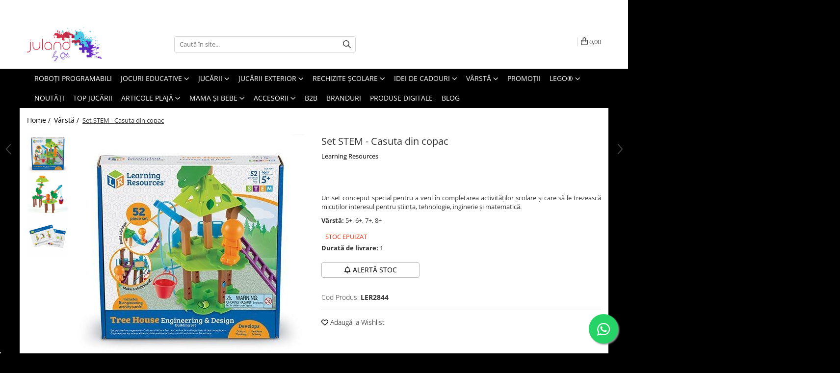

--- FILE ---
content_type: text/html; charset=UTF-8
request_url: https://www.juland.ro/varsta/set-stem-casuta-din-copac.html
body_size: 38808
content:
<!DOCTYPE html>

<html lang="ro-ro">

	<head>
		<meta charset="UTF-8">

		<script src="https://gomagcdn.ro/themes/fashion/js/lazysizes.min.js?v=10191338-4.243" async=""></script>

		<script>
			function g_js(callbk){typeof callbk === 'function' ? window.addEventListener("DOMContentLoaded", callbk, false) : false;}
		</script>

					<link rel="icon" sizes="48x48" href="https://gomagcdn.ro/domains/juland.ro/files/favicon/favicon1489.png">
			<link rel="apple-touch-icon" sizes="180x180" href="https://gomagcdn.ro/domains/juland.ro/files/favicon/favicon1489.png">
		
		<style>
			/*body.loading{overflow:hidden;}
			body.loading #wrapper{opacity: 0;visibility: hidden;}
			body #wrapper{opacity: 1;visibility: visible;transition:all .1s ease-out;}*/

			.main-header .main-menu{min-height:43px;}
			.-g-hide{visibility:hidden;opacity:0;}

					</style>
		
		<link rel="preconnect" href="https://gomagcdn.ro"><link rel="dns-prefetch" href="https://fonts.googleapis.com" /><link rel="dns-prefetch" href="https://fonts.gstatic.com" /><link rel="dns-prefetch" href="https://connect.facebook.net" /><link rel="dns-prefetch" href="https://www.facebook.com" /><link rel="dns-prefetch" href="https://event.2performant.com" /><link rel="dns-prefetch" href="https://www.googletagmanager.com" />

					<link rel="preload" as="image" href="https://gomagcdn.ro/domains/juland.ro/files/product/large/set-stem-casuta-din-copac-180-780120.jpg"   >
		
		<link rel="preload" href="https://gomagcdn.ro/themes/fashion/js/plugins.js?v=10191338-4.243" as="script">

		
					<link rel="preload" href="https://www.juland.ro/theme/default.js?v=41748008168" as="script">
				
		<link rel="preload" href="https://gomagcdn.ro/themes/fashion/js/dev.js?v=10191338-4.243" as="script">

		
					<link rel="stylesheet" href="https://gomagcdn.ro/themes/fashion/css/main-min.css?v=10191338-4.243-1" data-values='{"blockScripts": "1"}'>
		
					<link rel="stylesheet" href="https://www.juland.ro/theme/default.css?v=41748008168">
		
						<link rel="stylesheet" href="https://gomagcdn.ro/themes/fashion/css/dev-style.css?v=10191338-4.243-1">
		
		
		
		<link rel="alternate" hreflang="x-default" href="https://www.juland.ro/varsta/set-stem-casuta-din-copac.html">
									<script>(function(w,d,s,l,i){w[l]=w[l]||[];w[l].push({'gtm.start':new Date().getTime(),event:'gtm.js'});var f=d.getElementsByTagName(s)[0],j=d.createElement(s);j.async=true;j.src="https://load.sst.juland.ro/5tqeocexrq.js?"+i;f.parentNode.insertBefore(j,f);})(window,document,'script','dataLayer','39ur=aWQ9R1RNLTU0SkNOV0NW&sort=asc');</script>					
		<meta name="expires" content="never">
		<meta name="revisit-after" content="1 days">
					<meta name="author" content="Gomag">
				<title>Set STEM - Casuta din copac</title>


					<meta name="robots" content="index,follow" />
						
		<meta name="description" content="Set STEM - Casuta din copac">
		<meta class="viewport" name="viewport" content="width=device-width, initial-scale=1.0, user-scalable=no">
							<meta property="og:description" content="Un set conceput special pentru a veni în completarea activităţilor şcolare şi care să le trezească micuţilor interesul pentru ştiinţa, tehnologie, inginerie şi matematică."/>
							<meta property="og:image" content="https://gomagcdn.ro/domains/juland.ro/files/product/large/set-stem-casuta-din-copac-180-780120.jpg"/>
															<link rel="canonical" href="https://www.juland.ro/varsta/set-stem-casuta-din-copac.html" />
			<meta property="og:url" content="https://www.juland.ro/varsta/set-stem-casuta-din-copac.html"/>
						
		<meta name="distribution" content="Global">
		<meta name="owner" content="www.juland.ro">
		<meta name="publisher" content="www.juland.ro">
		<meta name="rating" content="General">
		<meta name="copyright" content="Copyright www.juland.ro 2026. All rights reserved">
		<link rel="search" href="https://www.juland.ro/opensearch.ro.xml" type="application/opensearchdescription+xml" title="Cautare"/>

		
							<script src="https://gomagcdn.ro/themes/fashion/js/jquery-2.1.4.min.js"></script>
			<script defer src="https://gomagcdn.ro/themes/fashion/js/jquery.autocomplete.js?v=20181023"></script>
			<script src="https://gomagcdn.ro/themes/fashion/js/gomag.config.js?v=10191338-4.243"></script>
			<script src="https://gomagcdn.ro/themes/fashion/js/gomag.js?v=10191338-4.243"></script>
		
													<script>
        (function(d, s, i) {
            var f = d.getElementsByTagName(s)[0], j = d.createElement(s);
            j.async = true;
            j.src = "https://t.themarketer.com/t/j/" + i;
            f.parentNode.insertBefore(j, f);
        })(document, "script", "L7NTNDW1");
    </script><!-- Google Tag Manager -->
    <script>(function(w,d,s,l,i){w[l]=w[l]||[];w[l].push({'gtm.start':
    new Date().getTime(),event:'gtm.js'});var f=d.getElementsByTagName(s)[0],
    j=d.createElement(s),dl=l!='dataLayer'?'&l='+l:'';j.async=true;j.src=
    'https://www.googletagmanager.com/gtm.js?id='+i+dl;f.parentNode.insertBefore(j,f);
    })(window,document,'script','dataLayer','GTM-MP6GQTCD');</script>
    <!-- End Google Tag Manager -->	<script>
 window.dataLayer = window.dataLayer || [];
  function gtag(){dataLayer.push(arguments);}
	   var cookieValue = '';
  var name = 'g_c_consent' + "=";
  var decodedCookie = decodeURIComponent(document.cookie);
  var ca = decodedCookie.split(';');
  for(var i = 0; i <ca.length; i++) {
	var c = ca[i];
	while (c.charAt(0) == ' ') {
	  c = c.substring(1);
	}
	if (c.indexOf(name) == 0) {
	  cookieValue = c.substring(name.length, c.length);
	}
  }



if(cookieValue == ''){
	gtag('consent', 'default', {
	  'ad_storage': 'granted',
	  'ad_user_data': 'granted',
	  'ad_personalization': 'granted',
	  'analytics_storage': 'granted',
	  'personalization_storage': 'granted',
	  'functionality_storage': 'granted',
	  'security_storage': 'granted'
	});
	} else if(cookieValue != '-1'){

			gtag('consent', 'default', {
			'ad_storage': 'granted',
			'ad_user_data': 'granted',
			'ad_personalization': 'granted',
			'analytics_storage': 'granted',
			'personalization_storage': 'granted',
			'functionality_storage': 'granted',
			'security_storage': 'granted'
		});
	} else {
	 gtag('consent', 'default', {
		  'ad_storage': 'denied',
		  'ad_user_data': 'denied',
		  'ad_personalization': 'denied',
		  'analytics_storage': 'denied',
			'personalization_storage': 'denied',
			'functionality_storage': 'denied',
			'security_storage': 'denied'
		});


		 }
</script><script>
window.dataLayer = window.dataLayer || [];
window.gtag = window.gtag || function(){dataLayer.push(arguments);}
</script><script>
function gmsc(name, value)
{
	if(value != undefined && value)
	{
		var expires = new Date();
		expires.setTime(expires.getTime() + parseInt(3600*24*1000*90));
		document.cookie = encodeURIComponent(name) + "=" + encodeURIComponent(value) + '; expires='+ expires.toUTCString() + "; path=/";
	}
}
let gmqs = window.location.search;
let gmup = new URLSearchParams(gmqs);
gmsc('g_sc', gmup.get('shop_campaign'));
gmsc('shop_utm_campaign', gmup.get('utm_campaign'));
gmsc('shop_utm_medium', gmup.get('utm_medium'));
gmsc('shop_utm_source', gmup.get('utm_source'));
</script><script>
$.Gomag.bind('User/Data/AffiliateMarketing/HideTrafiLeak', function(event, data){

    $('.whatsappfloat').remove();
});
</script><script type="text/javascript">
    (function(c,l,a,r,i,t,y){
        c[a]=c[a]||function(){(c[a].q=c[a].q||[]).push(arguments)};
        t=l.createElement(r);t.async=1;t.src="https://www.clarity.ms/tag/"+i;
        y=l.getElementsByTagName(r)[0];y.parentNode.insertBefore(t,y);
    })(window, document, "clarity", "script", "rdcj0q7mbx");
</script> <meta name="google-site-verification" content="rgQYqHOiIQsc59VtfJ181TTq8RJsozGdaa9jbM-iiDs" />					
		
	</head>

	<body class="" style="background: #000000 top center repeat;">

		<script >
			function _addCss(url, attribute, value, loaded){
				var _s = document.createElement('link');
				_s.rel = 'stylesheet';
				_s.href = url;
				_s.type = 'text/css';
				if(attribute)
				{
					_s.setAttribute(attribute, value)
				}
				if(loaded){
					_s.onload = function(){
						var dom = document.getElementsByTagName('body')[0];
						//dom.classList.remove('loading');
					}
				}
				var _st = document.getElementsByTagName('link')[0];
				_st.parentNode.insertBefore(_s, _st);
			}
			//_addCss('https://fonts.googleapis.com/css2?family=Open+Sans:ital,wght@0,300;0,400;0,600;0,700;1,300;1,400&display=swap');
			_addCss('https://gomagcdn.ro/themes/_fonts/Open-Sans.css');

		</script>
		<script>
				/*setTimeout(
				  function()
				  {
				   document.getElementsByTagName('body')[0].classList.remove('loading');
				  }, 1000);*/
		</script>
							
					<div id="fb-root"></div>
						<script >
			window.fbAsyncInit = function() {
			FB.init({
			appId : '3032395243465487',
			autoLogAppEvents : true,
			xfbml : true,
			version : 'v12.0'
			});
			};
			</script>
			<script async defer crossorigin="anonymous" src="https://connect.facebook.net/ro_RO/sdk.js"></script>
					
		<div id="wrapper">
			<!-- BLOCK:5eef201838a487485fc1156df24aa275 start -->
<div id="_cartSummary" class="hide"></div>

<script >
	$(document).ready(function() {

		$(document).on('keypress', '.-g-input-loader', function(){
			$(this).addClass('-g-input-loading');
		})

		$.Gomag.bind('Product/Add/To/Cart/After', function(eventResponse, properties)
		{
									var data = JSON.parse(properties.data);
			$('.q-cart').html(data.quantity);
			if(parseFloat(data.quantity) > 0)
			{
				$('.q-cart').removeClass('hide');
			}
			else
			{
				$('.q-cart').addClass('hide');
			}
			$('.cartPrice').html(data.subtotal + ' ' + data.currency);
			$('.cartProductCount').html(data.quantity);


		})
		$('#_cartSummary').on('updateCart', function(event, cart) {
			var t = $(this);

			$.get('https://www.juland.ro/cart-update', {
				cart: cart
			}, function(data) {

				$('.q-cart').html(data.quantity);
				if(parseFloat(data.quantity) > 0)
				{
					$('.q-cart').removeClass('hide');
				}
				else
				{
					$('.q-cart').addClass('hide');
				}
				$('.cartPrice').html(data.subtotal + ' ' + data.currency);
				$('.cartProductCount').html(data.quantity);
			}, 'json');
			window.ga = window.ga || function() {
				(ga.q = ga.q || []).push(arguments)
			};
			ga('send', 'event', 'Buton', 'Click', 'Adauga_Cos');
		});

		if(window.gtag_report_conversion) {
			$(document).on("click", 'li.phone-m', function() {
				var phoneNo = $('li.phone-m').children( "a").attr('href');
				gtag_report_conversion(phoneNo);
			});

		}

	});
</script>



<header class="main-header container-bg clearfix" data-block="headerBlock">
	<div class="discount-tape container-h full -g-hide" id="_gomagHellobar">
<style>
.discount-tape{position: relative;width:100%;padding:0;text-align:center;font-size:14px;overflow: hidden;z-index:99;}
.discount-tape a{color: #ffffff;}
.Gomag-HelloBar{padding:10px;}
@media screen and (max-width: 767px){.discount-tape{font-size:13px;}}
</style>
<div class="Gomag-HelloBar" style="background: #e6200e;color: #ffffff;">
	<a href="https://maps.app.goo.gl/rLMmiNbj5vjCXfku9" rel="nofollow" style="color: #ffffff;">
		<p> 13-14 ianuarie INVENTAR. Comenzile plasate în această perioadă vor fi procesate joi, 15 ianuarie. Vă mulțumim! 👉</p>
			</a>
	</div>
<div class="clear"></div>
</div>

		
	<div class="top-head-bg container-h full">

		<div class="top-head container-h">
			<div class="row">
				<div class="col-md-3 col-sm-3 col-xs-5 logo-h">
					
	<a href="https://www.juland.ro" id="logo" data-pageId="2">
		<img src="https://gomagcdn.ro/domains/juland.ro/files/company/logo2615-3975037218.webp" fetchpriority="high" class="img-responsive" alt="" title="" width="200" height="50" style="width:auto;">
	</a>
				</div>
				<div class="col-md-4 col-sm-4 col-xs-7 main search-form-box">
					
<form name="search-form" class="search-form" action="https://www.juland.ro/produse" id="_searchFormMainHeader">

	<input id="_autocompleteSearchMainHeader" name="c" class="input-placeholder -g-input-loader" type="text" placeholder="Caută în site..." aria-label="Search"  value="">
	<button id="_doSearch" class="search-button" aria-hidden="true">
		<i class="fa fa-search" aria-hidden="true"></i>
	</button>

				<script >
			$(document).ready(function() {

				$('#_autocompleteSearchMainHeader').autocomplete({
					serviceUrl: 'https://www.juland.ro/autocomplete',
					minChars: 2,
					deferRequestBy: 700,
					appendTo: '#_searchFormMainHeader',
					width: parseInt($('#_doSearch').offset().left) - parseInt($('#_autocompleteSearchMainHeader').offset().left),
					formatResult: function(suggestion, currentValue) {
						return suggestion.value;
					},
					onSelect: function(suggestion) {
						$(this).val(suggestion.data);
					},
					onSearchComplete: function(suggestion) {
						$(this).removeClass('-g-input-loading');
					}
				});
				$(document).on('click', '#_doSearch', function(e){
					e.preventDefault();
					if($('#_autocompleteSearchMainHeader').val() != '')
					{
						$('#_searchFormMainHeader').submit();
					}
				})
			});
		</script>
	

</form>
				</div>
				<div class="col-md-5 col-sm-5 acount-section">
					
<ul>
	<li class="search-m hide">
		<a href="#" class="-g-no-url" aria-label="Caută în site..." data-pageId="">
			<i class="fa fa-search search-open" aria-hidden="true"></i>
			<i style="display:none" class="fa fa-times search-close" aria-hidden="true"></i>
		</a>
	</li>
	<li class="-g-user-icon -g-user-icon-empty">
			
	</li>
	
				<li class="contact-header">
			<a href="tel:0725000003" aria-label="Contactează-ne" data-pageId="3">
				<i class="fa fa-phone" aria-hidden="true"></i>
									<span class="count-phone">1</span>
								<span>0725000003</span>
			</a>
		</li>
				<li class="contact-header -g-contact-phone2">
			<a href="tel:0733200700" aria-label="Contactează-ne" data-pageId="3">
				<i class="fa fa-phone" aria-hidden="true"></i>
				<span class="count-phone">2</span>
				<span>0733200700</span>
			</a>
		</li>
		<li class="wishlist-header hide">
		<a href="https://www.juland.ro/wishlist" aria-label="Wishlist" data-pageId="28">
			<span class="-g-wishlist-product-count -g-hide"></span>
			<i class="fa fa-heart-o" aria-hidden="true"></i>
			<span class="">Favorite</span>
		</a>
	</li>
	<li class="cart-header-btn cart">
		<a class="cart-drop _showCartHeader" href="https://www.juland.ro/cos-de-cumparaturi" aria-label="Coș de cumpărături">
			<span class="q-cart hide">0</span>
			<i class="fa fa-shopping-bag" aria-hidden="true"></i>
			<span class="count cartPrice">0,00
				
			</span>
		</a>
					<div class="cart-dd  _cartShow cart-closed"></div>
			</li>

	</ul>

	<script>
		$(document).ready(function() {
			//Cart
							$('.cart').mouseenter(function() {
					$.Gomag.showCartSummary('div._cartShow');
				}).mouseleave(function() {
					$.Gomag.hideCartSummary('div._cartShow');
					$('div._cartShow').removeClass('cart-open');
				});
						$(document).on('click', '.dropdown-toggle', function() {
				window.location = $(this).attr('href');
			})
		})
	</script>

				</div>
			</div>
		</div>
	</div>


<div id="navigation">
	<nav id="main-menu" class="main-menu container-h full clearfix">
		<a href="#" class="menu-trg -g-no-url" title="Produse">
			<span>&nbsp;</span>
		</a>
		
<div class="container-h nav-menu-hh clearfix">

	<!-- BASE MENU -->
	<ul class="
			nav-menu base-menu container-h
			
			
		">

		

			
		<li class="menu-drop __GomagMM ">
								<a
						href="https://www.juland.ro/roboti-programabili"
						class="    "
						rel="  "
						
						title="Roboți programabili"
						data-Gomag=''
						data-block-name="mainMenuD0"  data-block="mainMenuD" data-pageId= "1">
												<span class="list">Roboți programabili</span>
					</a>
				
		</li>
		
		<li class="menu-drop __GomagMM ">
							<a
					href="https://www.juland.ro/jocuri-educative"
					class="  "
					rel="  "
					
					title="Jocuri educative"
					data-Gomag=''
					data-block-name="mainMenuD0"
					data-pageId= "291"
					data-block="mainMenuD">
											<span class="list">Jocuri educative</span>
						<i class="fa fa-angle-down"></i>
				</a>

									<div class="menu-dd">
										<ul class="drop-list clearfix w100">
																																						<li class="fl">
										<div class="col">
											<p class="title">
												<a
												href="https://www.juland.ro/mindware-54"
												class="title    "
												rel="  "
												
												title="Jocuri de societate"
												data-Gomag=''
												data-block-name="mainMenuD1"
												data-block="mainMenuD"
												data-pageId= "80"
												>
																										Jocuri de societate
												</a>
											</p>
																						
										</div>
									</li>
																																<li class="fl">
										<div class="col">
											<p class="title">
												<a
												href="https://www.juland.ro/jocuri-de-cooperare"
												class="title    "
												rel="  "
												
												title="Jocuri de cooperare"
												data-Gomag=''
												data-block-name="mainMenuD1"
												data-block="mainMenuD"
												data-pageId= "80"
												>
																										Jocuri de cooperare
												</a>
											</p>
																						
										</div>
									</li>
																																<li class="fl">
										<div class="col">
											<p class="title">
												<a
												href="https://www.juland.ro/jocuri-logice"
												class="title    "
												rel="  "
												
												title="Jocuri logice"
												data-Gomag=''
												data-block-name="mainMenuD1"
												data-block="mainMenuD"
												data-pageId= "80"
												>
																										Jocuri logice
												</a>
											</p>
																						
										</div>
									</li>
																																<li class="fl">
										<div class="col">
											<p class="title">
												<a
												href="https://www.juland.ro/jocuri-creative"
												class="title    "
												rel="  "
												
												title="Jocuri creative"
												data-Gomag=''
												data-block-name="mainMenuD1"
												data-block="mainMenuD"
												data-pageId= "80"
												>
																										Jocuri creative
												</a>
											</p>
																						
										</div>
									</li>
																																<li class="fl">
										<div class="col">
											<p class="title">
												<a
												href="https://www.juland.ro/jucarii-de-constructie"
												class="title    "
												rel="  "
												
												title="Jocuri construcție"
												data-Gomag=''
												data-block-name="mainMenuD1"
												data-block="mainMenuD"
												data-pageId= "80"
												>
																										Jocuri construcție
												</a>
											</p>
																						
										</div>
									</li>
																																<li class="fl">
										<div class="col">
											<p class="title">
												<a
												href="https://www.juland.ro/jocuri-de-memorie-si-asociere"
												class="title    "
												rel="  "
												
												title="Jocuri de memorie pentru copii"
												data-Gomag=''
												data-block-name="mainMenuD1"
												data-block="mainMenuD"
												data-pageId= "80"
												>
																										Jocuri de memorie pentru copii
												</a>
											</p>
																						
										</div>
									</li>
																																<li class="fl">
										<div class="col">
											<p class="title">
												<a
												href="https://www.juland.ro/jucarii-magnetice"
												class="title    "
												rel="  "
												
												title="Jocuri magnetice"
												data-Gomag=''
												data-block-name="mainMenuD1"
												data-block="mainMenuD"
												data-pageId= "80"
												>
																										Jocuri magnetice
												</a>
											</p>
																						
										</div>
									</li>
																																<li class="fl">
										<div class="col">
											<p class="title">
												<a
												href="https://www.juland.ro/jocuri-cu-magie"
												class="title    "
												rel="  "
												
												title="Jocuri de magie"
												data-Gomag=''
												data-block-name="mainMenuD1"
												data-block="mainMenuD"
												data-pageId= "80"
												>
																										Jocuri de magie
												</a>
											</p>
																						
										</div>
									</li>
																																<li class="fl">
										<div class="col">
											<p class="title">
												<a
												href="https://www.juland.ro/jucarii-stiinta"
												class="title    "
												rel="  "
												
												title="Jucării științifice și experimente"
												data-Gomag=''
												data-block-name="mainMenuD1"
												data-block="mainMenuD"
												data-pageId= "80"
												>
																										Jucării științifice și experimente
												</a>
											</p>
																						
										</div>
									</li>
																																<li class="fl">
										<div class="col">
											<p class="title">
												<a
												href="https://www.juland.ro/puzzle-269"
												class="title    "
												rel="  "
												
												title="Puzzle"
												data-Gomag=''
												data-block-name="mainMenuD1"
												data-block="mainMenuD"
												data-pageId= "80"
												>
																										Puzzle
												</a>
											</p>
																						
										</div>
									</li>
																																<li class="fl">
										<div class="col">
											<p class="title">
												<a
												href="https://www.juland.ro/jocuri-interactive"
												class="title    "
												rel="  "
												
												title="Jocuri interactive"
												data-Gomag=''
												data-block-name="mainMenuD1"
												data-block="mainMenuD"
												data-pageId= "80"
												>
																										Jocuri interactive
												</a>
											</p>
																						
										</div>
									</li>
																																<li class="fl">
										<div class="col">
											<p class="title">
												<a
												href="https://www.juland.ro/jocuri-cu-unicorni"
												class="title    "
												rel="  "
												
												title="Jocuri cu unicorni"
												data-Gomag=''
												data-block-name="mainMenuD1"
												data-block="mainMenuD"
												data-pageId= "80"
												>
																										Jocuri cu unicorni
												</a>
											</p>
																						
										</div>
									</li>
																																<li class="fl">
										<div class="col">
											<p class="title">
												<a
												href="https://www.juland.ro/jocuri-cu-dinozauri"
												class="title    "
												rel="  "
												
												title="Jocuri cu dinozauri"
												data-Gomag=''
												data-block-name="mainMenuD1"
												data-block="mainMenuD"
												data-pageId= "80"
												>
																										Jocuri cu dinozauri
												</a>
											</p>
																						
										</div>
									</li>
																													</ul>
																	</div>
									
		</li>
		
		<li class="menu-drop __GomagMM ">
							<a
					href="#"
					class="  -g-no-url "
					rel="  "
					
					title="Jucării"
					data-Gomag=''
					data-block-name="mainMenuD0"
					data-pageId= "80"
					data-block="mainMenuD">
											<span class="list">Jucării</span>
						<i class="fa fa-angle-down"></i>
				</a>

									<div class="menu-dd">
										<ul class="drop-list clearfix w100">
																																						<li class="fl">
										<div class="col">
											<p class="title">
												<a
												href="https://www.juland.ro/jucarii-din-lemn"
												class="title    "
												rel="  "
												
												title="Jucării din lemn"
												data-Gomag=''
												data-block-name="mainMenuD1"
												data-block="mainMenuD"
												data-pageId= "80"
												>
																										Jucării din lemn
												</a>
											</p>
																						
										</div>
									</li>
																																<li class="fl">
										<div class="col">
											<p class="title">
												<a
												href="https://www.juland.ro/jucarii-de-rol"
												class="title    "
												rel="  "
												
												title="Jucării de rol"
												data-Gomag=''
												data-block-name="mainMenuD1"
												data-block="mainMenuD"
												data-pageId= "80"
												>
																										Jucării de rol
												</a>
											</p>
																						
										</div>
									</li>
																																<li class="fl">
										<div class="col">
											<p class="title">
												<a
												href="https://www.juland.ro/jucarii-bebelusi"
												class="title    "
												rel="  "
												
												title="Jucării bebeluși"
												data-Gomag=''
												data-block-name="mainMenuD1"
												data-block="mainMenuD"
												data-pageId= "80"
												>
																										Jucării bebeluși
												</a>
											</p>
																						
										</div>
									</li>
																																<li class="fl">
										<div class="col">
											<p class="title">
												<a
												href="https://www.juland.ro/jucarii-de-buzunar"
												class="title    "
												rel="  "
												
												title="Jucării de buzunar/călătorie"
												data-Gomag=''
												data-block-name="mainMenuD1"
												data-block="mainMenuD"
												data-pageId= "80"
												>
																										Jucării de buzunar/călătorie
												</a>
											</p>
																						
										</div>
									</li>
																																<li class="fl">
										<div class="col">
											<p class="title">
												<a
												href="https://www.juland.ro/jucarii-muzicale"
												class="title    "
												rel="  "
												
												title="Jucării muzicale"
												data-Gomag=''
												data-block-name="mainMenuD1"
												data-block="mainMenuD"
												data-pageId= "80"
												>
																										Jucării muzicale
												</a>
											</p>
																						
										</div>
									</li>
																																<li class="fl">
										<div class="col">
											<p class="title">
												<a
												href="https://www.juland.ro/jucarii-senzoriale"
												class="title    "
												rel="  "
												
												title="Jucării senzoriale"
												data-Gomag=''
												data-block-name="mainMenuD1"
												data-block="mainMenuD"
												data-pageId= "80"
												>
																										Jucării senzoriale
												</a>
											</p>
																						
										</div>
									</li>
																																<li class="fl">
										<div class="col">
											<p class="title">
												<a
												href="https://www.juland.ro/jucarii-montessori-312"
												class="title    "
												rel="  "
												
												title="Jucării Montessori"
												data-Gomag=''
												data-block-name="mainMenuD1"
												data-block="mainMenuD"
												data-pageId= "80"
												>
																										Jucării Montessori
												</a>
											</p>
																						
										</div>
									</li>
																																<li class="fl">
										<div class="col">
											<p class="title">
												<a
												href="https://www.juland.ro/nisip-kinetic"
												class="title    "
												rel="  "
												
												title="Nisip Kinetic"
												data-Gomag=''
												data-block-name="mainMenuD1"
												data-block="mainMenuD"
												data-pageId= "80"
												>
																										Nisip Kinetic
												</a>
											</p>
																						
										</div>
									</li>
																																<li class="fl">
										<div class="col">
											<p class="title">
												<a
												href="https://www.juland.ro/mașinuțe"
												class="title    "
												rel="  "
												
												title="Mașinuțe și pistoale"
												data-Gomag=''
												data-block-name="mainMenuD1"
												data-block="mainMenuD"
												data-pageId= "80"
												>
																										Mașinuțe și pistoale
												</a>
											</p>
																						
										</div>
									</li>
																																<li class="fl">
										<div class="col">
											<p class="title">
												<a
												href="https://www.juland.ro/figurine"
												class="title    "
												rel="  "
												
												title="Figurine"
												data-Gomag=''
												data-block-name="mainMenuD1"
												data-block="mainMenuD"
												data-pageId= "80"
												>
																										Figurine
												</a>
											</p>
																						
										</div>
									</li>
																																<li class="fl">
										<div class="col">
											<p class="title">
												<a
												href="https://www.juland.ro/papusi"
												class="title    "
												rel="  "
												
												title="Păpuși"
												data-Gomag=''
												data-block-name="mainMenuD1"
												data-block="mainMenuD"
												data-pageId= "80"
												>
																										Păpuși
												</a>
											</p>
																						
										</div>
									</li>
																																<li class="fl">
										<div class="col">
											<p class="title">
												<a
												href="https://www.juland.ro/jucarii-de-baie"
												class="title    "
												rel="  "
												
												title="Jucării de baie"
												data-Gomag=''
												data-block-name="mainMenuD1"
												data-block="mainMenuD"
												data-pageId= "80"
												>
																										Jucării de baie
												</a>
											</p>
																						
										</div>
									</li>
																																<li class="fl">
										<div class="col">
											<p class="title">
												<a
												href="https://www.juland.ro/jucării-de-pluș"
												class="title    "
												rel="  "
												
												title="Jucării de pluș"
												data-Gomag=''
												data-block-name="mainMenuD1"
												data-block="mainMenuD"
												data-pageId= "80"
												>
																										Jucării de pluș
												</a>
											</p>
																						
										</div>
									</li>
																													</ul>
																	</div>
									
		</li>
		
		<li class="menu-drop __GomagMM ">
							<a
					href="https://www.juland.ro/jucarii-exterior"
					class="  "
					rel="  "
					
					title="Jucării exterior"
					data-Gomag=''
					data-block-name="mainMenuD0"
					data-pageId= "131"
					data-block="mainMenuD">
											<span class="list">Jucării exterior</span>
						<i class="fa fa-angle-down"></i>
				</a>

									<div class="menu-dd">
										<ul class="drop-list clearfix w100">
																																						<li class="fl">
										<div class="col">
											<p class="title">
												<a
												href="https://www.juland.ro/biciclete"
												class="title    "
												rel="  "
												
												title="Biciclete"
												data-Gomag=''
												data-block-name="mainMenuD1"
												data-block="mainMenuD"
												data-pageId= "80"
												>
																										Biciclete
												</a>
											</p>
																						
										</div>
									</li>
																																<li class="fl">
										<div class="col">
											<p class="title">
												<a
												href="https://www.juland.ro/trotinete"
												class="title    "
												rel="  "
												
												title="Trotinete"
												data-Gomag=''
												data-block-name="mainMenuD1"
												data-block="mainMenuD"
												data-pageId= "80"
												>
																										Trotinete
												</a>
											</p>
																						
										</div>
									</li>
																																<li class="fl">
										<div class="col">
											<p class="title">
												<a
												href="https://www.juland.ro/triciclete"
												class="title    "
												rel="  "
												
												title="Triciclete"
												data-Gomag=''
												data-block-name="mainMenuD1"
												data-block="mainMenuD"
												data-pageId= "80"
												>
																										Triciclete
												</a>
											</p>
																						
										</div>
									</li>
																																<li class="fl">
										<div class="col">
											<p class="title">
												<a
												href="https://www.juland.ro/accesorii-biciclete"
												class="title    "
												rel="  "
												
												title="Accesorii biciclete"
												data-Gomag=''
												data-block-name="mainMenuD1"
												data-block="mainMenuD"
												data-pageId= "80"
												>
																										Accesorii biciclete
												</a>
											</p>
																						
										</div>
									</li>
																																<li class="fl">
										<div class="col">
											<p class="title">
												<a
												href="https://www.juland.ro/leagane-si-balansoare"
												class="title    "
												rel="  "
												
												title="Leagăne și balansoare"
												data-Gomag=''
												data-block-name="mainMenuD1"
												data-block="mainMenuD"
												data-pageId= "80"
												>
																										Leagăne și balansoare
												</a>
											</p>
																						
										</div>
									</li>
																																<li class="fl">
										<div class="col">
											<p class="title">
												<a
												href="https://www.juland.ro/sport-si-drumetie"
												class="title    "
												rel="  "
												
												title="Sport și drumeție"
												data-Gomag=''
												data-block-name="mainMenuD1"
												data-block="mainMenuD"
												data-pageId= "80"
												>
																										Sport și drumeție
												</a>
											</p>
																						
										</div>
									</li>
																																<li class="fl">
										<div class="col">
											<p class="title">
												<a
												href="https://www.juland.ro/umbrele"
												class="title    "
												rel="  "
												
												title="Umbrele"
												data-Gomag=''
												data-block-name="mainMenuD1"
												data-block="mainMenuD"
												data-pageId= "80"
												>
																										Umbrele
												</a>
											</p>
																						
										</div>
									</li>
																																<li class="fl">
										<div class="col">
											<p class="title">
												<a
												href="https://www.juland.ro/jucarii-de-exterior-si-gradina"
												class="title    "
												rel="  "
												
												title="Jucării de exterior și grădină"
												data-Gomag=''
												data-block-name="mainMenuD1"
												data-block="mainMenuD"
												data-pageId= "80"
												>
																										Jucării de exterior și grădină
												</a>
											</p>
																						
										</div>
									</li>
																																<li class="fl">
										<div class="col">
											<p class="title">
												<a
												href="https://www.juland.ro/masinute-si-motociclete-electrice"
												class="title    "
												rel="  "
												
												title="Mașinuțe și motociclete electrice"
												data-Gomag=''
												data-block-name="mainMenuD1"
												data-block="mainMenuD"
												data-pageId= "80"
												>
																										Mașinuțe și motociclete electrice
												</a>
											</p>
																						
										</div>
									</li>
																																<li class="fl">
										<div class="col">
											<p class="title">
												<a
												href="https://www.juland.ro/masinute-tractoare-si-excavatoare"
												class="title    "
												rel="  "
												
												title="Mașinuțe, tractoare și excavatoare"
												data-Gomag=''
												data-block-name="mainMenuD1"
												data-block="mainMenuD"
												data-pageId= "80"
												>
																										Mașinuțe, tractoare și excavatoare
												</a>
											</p>
																						
										</div>
									</li>
																													</ul>
																	</div>
									
		</li>
		
		<li class="menu-drop __GomagMM ">
							<a
					href="https://www.juland.ro/back-to-school"
					class="  "
					rel="  "
					
					title="Rechizite școlare"
					data-Gomag=''
					data-block-name="mainMenuD0"
					data-pageId= "53"
					data-block="mainMenuD">
											<span class="list">Rechizite școlare</span>
						<i class="fa fa-angle-down"></i>
				</a>

									<div class="menu-dd">
										<ul class="drop-list clearfix w100">
																																						<li class="fl">
										<div class="col">
											<p class="title">
												<a
												href="https://www.juland.ro/recipiente-alimentare"
												class="title    "
												rel="  "
												
												title="Recipiente alimentare"
												data-Gomag=''
												data-block-name="mainMenuD1"
												data-block="mainMenuD"
												data-pageId= "80"
												>
																										Recipiente alimentare
												</a>
											</p>
																						
										</div>
									</li>
																																<li class="fl">
										<div class="col">
											<p class="title">
												<a
												href="https://www.juland.ro/back-to-school-ghiozdane"
												class="title    "
												rel="  "
												
												title="Ghiozdane"
												data-Gomag=''
												data-block-name="mainMenuD1"
												data-block="mainMenuD"
												data-pageId= "80"
												>
																										Ghiozdane
												</a>
											</p>
																						
										</div>
									</li>
																																<li class="fl">
										<div class="col">
											<p class="title">
												<a
												href="https://www.juland.ro/back-to-school-penare"
												class="title    "
												rel="  "
												
												title="Penare"
												data-Gomag=''
												data-block-name="mainMenuD1"
												data-block="mainMenuD"
												data-pageId= "80"
												>
																										Penare
												</a>
											</p>
																						
										</div>
									</li>
																																<li class="fl">
										<div class="col">
											<p class="title">
												<a
												href="https://www.juland.ro/back-to-school-creioane-colorate"
												class="title    "
												rel="  "
												
												title="Creioane Colorate"
												data-Gomag=''
												data-block-name="mainMenuD1"
												data-block="mainMenuD"
												data-pageId= "80"
												>
																										Creioane Colorate
												</a>
											</p>
																						
										</div>
									</li>
																																<li class="fl">
										<div class="col">
											<p class="title">
												<a
												href="https://www.juland.ro/carioca-216"
												class="title    "
												rel="  "
												
												title="Carioci"
												data-Gomag=''
												data-block-name="mainMenuD1"
												data-block="mainMenuD"
												data-pageId= "80"
												>
																										Carioci
												</a>
											</p>
																						
										</div>
									</li>
																																<li class="fl">
										<div class="col">
											<p class="title">
												<a
												href="https://www.juland.ro/back-to-school-acuarele-tempera-pensule"
												class="title    "
												rel="  "
												
												title="Acuarele, Tempera, Pensule"
												data-Gomag=''
												data-block-name="mainMenuD1"
												data-block="mainMenuD"
												data-pageId= "80"
												>
																										Acuarele, Tempera, Pensule
												</a>
											</p>
																						
										</div>
									</li>
																																<li class="fl">
										<div class="col">
											<p class="title">
												<a
												href="https://www.juland.ro/back-to-school-plastilina"
												class="title    "
												rel="  "
												
												title="Plastilină"
												data-Gomag=''
												data-block-name="mainMenuD1"
												data-block="mainMenuD"
												data-pageId= "80"
												>
																										Plastilină
												</a>
											</p>
																						
										</div>
									</li>
																																<li class="fl">
										<div class="col">
											<p class="title">
												<a
												href="https://www.juland.ro/back-to-school-stilouri-si-pixuri"
												class="title    "
												rel="  "
												
												title="Stilouri și pixuri"
												data-Gomag=''
												data-block-name="mainMenuD1"
												data-block="mainMenuD"
												data-pageId= "80"
												>
																										Stilouri și pixuri
												</a>
											</p>
																						
										</div>
									</li>
																																<li class="fl">
										<div class="col">
											<p class="title">
												<a
												href="https://www.juland.ro/back-to-school-set-de-colorat"
												class="title    "
												rel="  "
												
												title="Set de colorat"
												data-Gomag=''
												data-block-name="mainMenuD1"
												data-block="mainMenuD"
												data-pageId= "80"
												>
																										Set de colorat
												</a>
											</p>
																						
										</div>
									</li>
																																<li class="fl">
										<div class="col">
											<p class="title">
												<a
												href="https://www.juland.ro/art-craft"
												class="title    "
												rel="  "
												
												title="Art & Craft"
												data-Gomag=''
												data-block-name="mainMenuD1"
												data-block="mainMenuD"
												data-pageId= "80"
												>
																										Art &amp; Craft
												</a>
											</p>
																						
										</div>
									</li>
																																<li class="fl">
										<div class="col">
											<p class="title">
												<a
												href="https://www.juland.ro/pictura-pe-fata-si-tatuaje-pentru-copii"
												class="title    "
												rel="  "
												
												title="Pictura pe față și tatuaje pentru copii"
												data-Gomag=''
												data-block-name="mainMenuD1"
												data-block="mainMenuD"
												data-pageId= "80"
												>
																										Pictura pe față și tatuaje pentru copii
												</a>
											</p>
																						
										</div>
									</li>
																																<li class="fl">
										<div class="col">
											<p class="title">
												<a
												href="https://www.juland.ro/jocuri-educative-pentru-școală"
												class="title    "
												rel="  "
												
												title="Jocuri educative pentru școală/grădiniță"
												data-Gomag=''
												data-block-name="mainMenuD1"
												data-block="mainMenuD"
												data-pageId= "80"
												>
																										Jocuri educative pentru școală/grădiniță
												</a>
											</p>
																						
										</div>
									</li>
																																<li class="fl">
										<div class="col">
											<p class="title">
												<a
												href="https://www.juland.ro/back-to-school-agende"
												class="title    "
												rel="  "
												
												title="Agende"
												data-Gomag=''
												data-block-name="mainMenuD1"
												data-block="mainMenuD"
												data-pageId= "80"
												>
																										Agende
												</a>
											</p>
																						
										</div>
									</li>
																																<li class="fl">
										<div class="col">
											<p class="title">
												<a
												href="https://www.juland.ro/carti"
												class="title    "
												rel="  "
												
												title="Cărţi de colorat, activități, apa"
												data-Gomag=''
												data-block-name="mainMenuD1"
												data-block="mainMenuD"
												data-pageId= "80"
												>
																										Cărţi de colorat, activități, apa
												</a>
											</p>
																						
										</div>
									</li>
																																<li class="fl">
										<div class="col">
											<p class="title">
												<a
												href="https://www.juland.ro/accesorii-diverse"
												class="title    "
												rel="  "
												
												title="Accesorii diverse"
												data-Gomag=''
												data-block-name="mainMenuD1"
												data-block="mainMenuD"
												data-pageId= "80"
												>
																										Accesorii diverse
												</a>
											</p>
																						
										</div>
									</li>
																													</ul>
																	</div>
									
		</li>
		
		<li class="menu-drop __GomagMM ">
							<a
					href="https://www.juland.ro/idei-de-cadouri"
					class="  "
					rel="  "
					
					title="Idei de cadouri"
					data-Gomag=''
					data-block-name="mainMenuD0"
					data-pageId= "256"
					data-block="mainMenuD">
											<span class="list">Idei de cadouri</span>
						<i class="fa fa-angle-down"></i>
				</a>

									<div class="menu-dd">
										<ul class="drop-list clearfix w100">
																																						<li class="fl">
										<div class="col">
											<p class="title">
												<a
												href="https://www.juland.ro/idei-de-cadouri-sub-50-lei"
												class="title    "
												rel="  "
												
												title="Idei de cadouri sub 50 lei"
												data-Gomag=''
												data-block-name="mainMenuD1"
												data-block="mainMenuD"
												data-pageId= "80"
												>
																										Idei de cadouri sub 50 lei
												</a>
											</p>
																						
										</div>
									</li>
																																<li class="fl">
										<div class="col">
											<p class="title">
												<a
												href="https://www.juland.ro/idei-de-cadouri-sub-100-de-lei"
												class="title    "
												rel="  "
												
												title="Idei de cadouri sub 100 de lei"
												data-Gomag=''
												data-block-name="mainMenuD1"
												data-block="mainMenuD"
												data-pageId= "80"
												>
																										Idei de cadouri sub 100 de lei
												</a>
											</p>
																						
										</div>
									</li>
																																<li class="fl">
										<div class="col">
											<p class="title">
												<a
												href="https://www.juland.ro/idei-de-cadouri-sub-150-de-lei"
												class="title    "
												rel="  "
												
												title="Idei de cadouri sub 150 de lei"
												data-Gomag=''
												data-block-name="mainMenuD1"
												data-block="mainMenuD"
												data-pageId= "80"
												>
																										Idei de cadouri sub 150 de lei
												</a>
											</p>
																						
										</div>
									</li>
																																<li class="fl">
										<div class="col">
											<p class="title">
												<a
												href="https://www.juland.ro/vouchere-cadou"
												class="title    "
												rel="  "
												
												title="VOUCHERE CADOU"
												data-Gomag=''
												data-block-name="mainMenuD1"
												data-block="mainMenuD"
												data-pageId= "80"
												>
																										VOUCHERE CADOU
												</a>
											</p>
																						
										</div>
									</li>
																													</ul>
																	</div>
									
		</li>
		
		<li class="menu-drop __GomagMM ">
							<a
					href="#"
					class="  -g-no-url "
					rel="  "
					
					title="Vârstă"
					data-Gomag=''
					data-block-name="mainMenuD0"
					data-pageId= "80"
					data-block="mainMenuD">
											<span class="list">Vârstă</span>
						<i class="fa fa-angle-down"></i>
				</a>

									<div class="menu-dd">
										<ul class="drop-list clearfix w100">
																																						<li class="fl">
										<div class="col">
											<p class="title">
												<a
												href="https://www.juland.ro/0-2-ani"
												class="title    "
												rel="  "
												
												title="Jucării copii 0-2 ani"
												data-Gomag=''
												data-block-name="mainMenuD1"
												data-block="mainMenuD"
												data-pageId= "80"
												>
																										Jucării copii 0-2 ani
												</a>
											</p>
																						
										</div>
									</li>
																																<li class="fl">
										<div class="col">
											<p class="title">
												<a
												href="https://www.juland.ro/2-3-ani"
												class="title    "
												rel="  "
												
												title="Jucării copii 3-4 ani"
												data-Gomag=''
												data-block-name="mainMenuD1"
												data-block="mainMenuD"
												data-pageId= "80"
												>
																										Jucării copii 3-4 ani
												</a>
											</p>
																						
										</div>
									</li>
																																<li class="fl">
										<div class="col">
											<p class="title">
												<a
												href="https://www.juland.ro/3-5-ani"
												class="title    "
												rel="  "
												
												title="Jucării copii 5-6 ani"
												data-Gomag=''
												data-block-name="mainMenuD1"
												data-block="mainMenuD"
												data-pageId= "80"
												>
																										Jucării copii 5-6 ani
												</a>
											</p>
																						
										</div>
									</li>
																																<li class="fl">
										<div class="col">
											<p class="title">
												<a
												href="https://www.juland.ro/7-10-ani"
												class="title    "
												rel="  "
												
												title="Jucării copii 7-8 ani"
												data-Gomag=''
												data-block-name="mainMenuD1"
												data-block="mainMenuD"
												data-pageId= "80"
												>
																										Jucării copii 7-8 ani
												</a>
											</p>
																						
										</div>
									</li>
																																<li class="fl">
										<div class="col">
											<p class="title">
												<a
												href="https://www.juland.ro/10-ani"
												class="title    "
												rel="  "
												
												title="Jucării copii 10+"
												data-Gomag=''
												data-block-name="mainMenuD1"
												data-block="mainMenuD"
												data-pageId= "80"
												>
																										Jucării copii 10+
												</a>
											</p>
																						
										</div>
									</li>
																													</ul>
																	</div>
									
		</li>
		
		<li class="menu-drop __GomagMM ">
								<a
						href="https://www.juland.ro/promotii"
						class="    "
						rel="  "
						
						title="PROMOȚII"
						data-Gomag=''
						data-block-name="mainMenuD0"  data-block="mainMenuD" data-pageId= "41">
												<span class="list">PROMOȚII</span>
					</a>
				
		</li>
		
		<li class="menu-drop __GomagMM ">
							<a
					href="#"
					class="  -g-no-url "
					rel="  "
					
					title="LEGO®"
					data-Gomag=''
					data-block-name="mainMenuD0"
					data-pageId= "80"
					data-block="mainMenuD">
											<span class="list">LEGO®</span>
						<i class="fa fa-angle-down"></i>
				</a>

									<div class="menu-dd">
										<ul class="drop-list clearfix w100">
																																						<li class="fl">
										<div class="col">
											<p class="title">
												<a
												href="https://www.juland.ro/lego-minifigurine"
												class="title    "
												rel="  "
												
												title="LEGO Minifigurine"
												data-Gomag=''
												data-block-name="mainMenuD1"
												data-block="mainMenuD"
												data-pageId= "80"
												>
																										LEGO Minifigurine
												</a>
											</p>
																						
										</div>
									</li>
																																<li class="fl">
										<div class="col">
											<p class="title">
												<a
												href="https://www.juland.ro/lego-minions"
												class="title    "
												rel="  "
												
												title="LEGO Minions"
												data-Gomag=''
												data-block-name="mainMenuD1"
												data-block="mainMenuD"
												data-pageId= "80"
												>
																										LEGO Minions
												</a>
											</p>
																						
										</div>
									</li>
																																<li class="fl">
										<div class="col">
											<p class="title">
												<a
												href="https://www.juland.ro/lego-fortnite"
												class="title    "
												rel="  "
												
												title="LEGO FORTNITE"
												data-Gomag=''
												data-block-name="mainMenuD1"
												data-block="mainMenuD"
												data-pageId= "80"
												>
																										LEGO FORTNITE
												</a>
											</p>
																						
										</div>
									</li>
																																<li class="fl">
										<div class="col">
											<p class="title">
												<a
												href="https://www.juland.ro/lego-wednesday"
												class="title    "
												rel="  "
												
												title="LEGO Wednesday"
												data-Gomag=''
												data-block-name="mainMenuD1"
												data-block="mainMenuD"
												data-pageId= "80"
												>
																										LEGO Wednesday
												</a>
											</p>
																						
										</div>
									</li>
																																<li class="fl">
										<div class="col">
											<p class="title">
												<a
												href="https://www.juland.ro/lego-bluey"
												class="title    "
												rel="  "
												
												title="LEGO Bluey"
												data-Gomag=''
												data-block-name="mainMenuD1"
												data-block="mainMenuD"
												data-pageId= "80"
												>
																										LEGO Bluey
												</a>
											</p>
																						
										</div>
									</li>
																																<li class="fl">
										<div class="col">
											<p class="title">
												<a
												href="https://www.juland.ro/lego-colectia-botanica"
												class="title    "
												rel="  "
												
												title="LEGO Colectia Botanica"
												data-Gomag=''
												data-block-name="mainMenuD1"
												data-block="mainMenuD"
												data-pageId= "80"
												>
																										LEGO Colectia Botanica
												</a>
											</p>
																						
										</div>
									</li>
																																<li class="fl">
										<div class="col">
											<p class="title">
												<a
												href="https://www.juland.ro/lego-duplo"
												class="title    "
												rel="  "
												
												title="LEGO DUPLO"
												data-Gomag=''
												data-block-name="mainMenuD1"
												data-block="mainMenuD"
												data-pageId= "80"
												>
																										LEGO DUPLO
												</a>
											</p>
																						
										</div>
									</li>
																																<li class="fl">
										<div class="col">
											<p class="title">
												<a
												href="https://www.juland.ro/lego-classic"
												class="title    "
												rel="  "
												
												title="LEGO Classic"
												data-Gomag=''
												data-block-name="mainMenuD1"
												data-block="mainMenuD"
												data-pageId= "80"
												>
																										LEGO Classic
												</a>
											</p>
																						
										</div>
									</li>
																																<li class="fl">
										<div class="col">
											<p class="title">
												<a
												href="https://www.juland.ro/lego-city"
												class="title    "
												rel="  "
												
												title="LEGO City"
												data-Gomag=''
												data-block-name="mainMenuD1"
												data-block="mainMenuD"
												data-pageId= "80"
												>
																										LEGO City
												</a>
											</p>
																						
										</div>
									</li>
																																<li class="fl">
										<div class="col">
											<p class="title">
												<a
												href="https://www.juland.ro/lego-technic"
												class="title    "
												rel="  "
												
												title="LEGO Technic"
												data-Gomag=''
												data-block-name="mainMenuD1"
												data-block="mainMenuD"
												data-pageId= "80"
												>
																										LEGO Technic
												</a>
											</p>
																						
										</div>
									</li>
																																<li class="fl">
										<div class="col">
											<p class="title">
												<a
												href="https://www.juland.ro/lego-disney-327"
												class="title    "
												rel="  "
												
												title="LEGO Disney"
												data-Gomag=''
												data-block-name="mainMenuD1"
												data-block="mainMenuD"
												data-pageId= "80"
												>
																										LEGO Disney
												</a>
											</p>
																						
										</div>
									</li>
																																<li class="fl">
										<div class="col">
											<p class="title">
												<a
												href="https://www.juland.ro/lego-creator"
												class="title    "
												rel="  "
												
												title="LEGO Creator"
												data-Gomag=''
												data-block-name="mainMenuD1"
												data-block="mainMenuD"
												data-pageId= "80"
												>
																										LEGO Creator
												</a>
											</p>
																						
										</div>
									</li>
																																<li class="fl">
										<div class="col">
											<p class="title">
												<a
												href="https://www.juland.ro/lego-friends"
												class="title    "
												rel="  "
												
												title="LEGO Friends"
												data-Gomag=''
												data-block-name="mainMenuD1"
												data-block="mainMenuD"
												data-pageId= "80"
												>
																										LEGO Friends
												</a>
											</p>
																						
										</div>
									</li>
																																<li class="fl">
										<div class="col">
											<p class="title">
												<a
												href="https://www.juland.ro/lego-ninjago"
												class="title    "
												rel="  "
												
												title="LEGO Ninjago"
												data-Gomag=''
												data-block-name="mainMenuD1"
												data-block="mainMenuD"
												data-pageId= "80"
												>
																										LEGO Ninjago
												</a>
											</p>
																						
										</div>
									</li>
																																<li class="fl">
										<div class="col">
											<p class="title">
												<a
												href="https://www.juland.ro/lego-minecraft"
												class="title    "
												rel="  "
												
												title="LEGO Minecraft"
												data-Gomag=''
												data-block-name="mainMenuD1"
												data-block="mainMenuD"
												data-pageId= "80"
												>
																										LEGO Minecraft
												</a>
											</p>
																						
										</div>
									</li>
																																<li class="fl">
										<div class="col">
											<p class="title">
												<a
												href="https://www.juland.ro/lego-dreamzzz"
												class="title    "
												rel="  "
												
												title="LEGO DREAMZzz"
												data-Gomag=''
												data-block-name="mainMenuD1"
												data-block="mainMenuD"
												data-pageId= "80"
												>
																										LEGO DREAMZzz
												</a>
											</p>
																						
										</div>
									</li>
																																<li class="fl">
										<div class="col">
											<p class="title">
												<a
												href="https://www.juland.ro/lego-star-wars"
												class="title    "
												rel="  "
												
												title="LEGO Star Wars"
												data-Gomag=''
												data-block-name="mainMenuD1"
												data-block="mainMenuD"
												data-pageId= "80"
												>
																										LEGO Star Wars
												</a>
											</p>
																						
										</div>
									</li>
																																<li class="fl">
										<div class="col">
											<p class="title">
												<a
												href="https://www.juland.ro/lego-gabby-s-dollhouse"
												class="title    "
												rel="  "
												
												title="LEGO Gabby s Dollhouse"
												data-Gomag=''
												data-block-name="mainMenuD1"
												data-block="mainMenuD"
												data-pageId= "80"
												>
																										LEGO Gabby s Dollhouse
												</a>
											</p>
																						
										</div>
									</li>
																																<li class="fl">
										<div class="col">
											<p class="title">
												<a
												href="https://www.juland.ro/lego-harry-potter"
												class="title    "
												rel="  "
												
												title="LEGO Harry Potter"
												data-Gomag=''
												data-block-name="mainMenuD1"
												data-block="mainMenuD"
												data-pageId= "80"
												>
																										LEGO Harry Potter
												</a>
											</p>
																						
										</div>
									</li>
																																<li class="fl">
										<div class="col">
											<p class="title">
												<a
												href="https://www.juland.ro/lego-marvel-super-heroes"
												class="title    "
												rel="  "
												
												title="LEGO Marvel Super Heroes"
												data-Gomag=''
												data-block-name="mainMenuD1"
												data-block="mainMenuD"
												data-pageId= "80"
												>
																										LEGO Marvel Super Heroes
												</a>
											</p>
																						
										</div>
									</li>
																																<li class="fl">
										<div class="col">
											<p class="title">
												<a
												href="https://www.juland.ro/lego-super-heroes-dc"
												class="title    "
												rel="  "
												
												title="LEGO Super Heroes DC"
												data-Gomag=''
												data-block-name="mainMenuD1"
												data-block="mainMenuD"
												data-pageId= "80"
												>
																										LEGO Super Heroes DC
												</a>
											</p>
																						
										</div>
									</li>
																																<li class="fl">
										<div class="col">
											<p class="title">
												<a
												href="https://www.juland.ro/lego-super-mario"
												class="title    "
												rel="  "
												
												title="LEGO Super Mario"
												data-Gomag=''
												data-block-name="mainMenuD1"
												data-block="mainMenuD"
												data-pageId= "80"
												>
																										LEGO Super Mario
												</a>
											</p>
																						
										</div>
									</li>
																																<li class="fl">
										<div class="col">
											<p class="title">
												<a
												href="https://www.juland.ro/lego-jurassic-world"
												class="title    "
												rel="  "
												
												title="LEGO Jurassic World"
												data-Gomag=''
												data-block-name="mainMenuD1"
												data-block="mainMenuD"
												data-pageId= "80"
												>
																										LEGO Jurassic World
												</a>
											</p>
																						
										</div>
									</li>
																																<li class="fl">
										<div class="col">
											<p class="title">
												<a
												href="https://www.juland.ro/lego-sonic-the-hedgehog"
												class="title    "
												rel="  "
												
												title="LEGO Sonic the Hedgehog"
												data-Gomag=''
												data-block-name="mainMenuD1"
												data-block="mainMenuD"
												data-pageId= "80"
												>
																										LEGO Sonic the Hedgehog
												</a>
											</p>
																						
										</div>
									</li>
																																<li class="fl">
										<div class="col">
											<p class="title">
												<a
												href="https://www.juland.ro/lego-wicked"
												class="title    "
												rel="  "
												
												title="LEGO Wicked"
												data-Gomag=''
												data-block-name="mainMenuD1"
												data-block="mainMenuD"
												data-pageId= "80"
												>
																										LEGO Wicked
												</a>
											</p>
																						
										</div>
									</li>
																																<li class="fl">
										<div class="col">
											<p class="title">
												<a
												href="https://www.juland.ro/lego-animal-crossing"
												class="title    "
												rel="  "
												
												title="LEGO Animal Crossing"
												data-Gomag=''
												data-block-name="mainMenuD1"
												data-block="mainMenuD"
												data-pageId= "80"
												>
																										LEGO Animal Crossing
												</a>
											</p>
																						
										</div>
									</li>
																																<li class="fl">
										<div class="col">
											<p class="title">
												<a
												href="https://www.juland.ro/lego-art"
												class="title    "
												rel="  "
												
												title="LEGO Art"
												data-Gomag=''
												data-block-name="mainMenuD1"
												data-block="mainMenuD"
												data-pageId= "80"
												>
																										LEGO Art
												</a>
											</p>
																						
										</div>
									</li>
																																<li class="fl">
										<div class="col">
											<p class="title">
												<a
												href="https://www.juland.ro/lego-creator-expert"
												class="title    "
												rel="  "
												
												title="LEGO Creator Expert"
												data-Gomag=''
												data-block-name="mainMenuD1"
												data-block="mainMenuD"
												data-pageId= "80"
												>
																										LEGO Creator Expert
												</a>
											</p>
																						
										</div>
									</li>
																																<li class="fl">
										<div class="col">
											<p class="title">
												<a
												href="https://www.juland.ro/lego-architecture"
												class="title    "
												rel="  "
												
												title="LEGO Architecture"
												data-Gomag=''
												data-block-name="mainMenuD1"
												data-block="mainMenuD"
												data-pageId= "80"
												>
																										LEGO Architecture
												</a>
											</p>
																						
										</div>
									</li>
																																<li class="fl">
										<div class="col">
											<p class="title">
												<a
												href="https://www.juland.ro/lego-ideas-424"
												class="title    "
												rel="  "
												
												title="LEGO Ideas"
												data-Gomag=''
												data-block-name="mainMenuD1"
												data-block="mainMenuD"
												data-pageId= "80"
												>
																										LEGO Ideas
												</a>
											</p>
																						
										</div>
									</li>
																																<li class="fl">
										<div class="col">
											<p class="title">
												<a
												href="https://www.juland.ro/lego-speed-champions"
												class="title    "
												rel="  "
												
												title="LEGO Speed Champions"
												data-Gomag=''
												data-block-name="mainMenuD1"
												data-block="mainMenuD"
												data-pageId= "80"
												>
																										LEGO Speed Champions
												</a>
											</p>
																						
										</div>
									</li>
																													</ul>
																	</div>
									
		</li>
		
		<li class="menu-drop __GomagMM ">
								<a
						href="https://www.juland.ro/noutati"
						class="    "
						rel="  "
						
						title="Noutăți"
						data-Gomag=''
						data-block-name="mainMenuD0"  data-block="mainMenuD" data-pageId= "324">
												<span class="list">Noutăți</span>
					</a>
				
		</li>
		
		<li class="menu-drop __GomagMM ">
								<a
						href="https://www.juland.ro/cele-mai-vandute-produse"
						class="    "
						rel="  "
						
						title="Top jucării"
						data-Gomag=''
						data-block-name="mainMenuD0"  data-block="mainMenuD" data-pageId= "221">
												<span class="list">Top jucării</span>
					</a>
				
		</li>
		
		<li class="menu-drop __GomagMM ">
							<a
					href="https://www.juland.ro/articole-plaja"
					class="  "
					rel="  "
					
					title="Articole plajă"
					data-Gomag=''
					data-block-name="mainMenuD0"
					data-pageId= "404"
					data-block="mainMenuD">
											<span class="list">Articole plajă</span>
						<i class="fa fa-angle-down"></i>
				</a>

									<div class="menu-dd">
										<ul class="drop-list clearfix w100">
																																						<li class="fl">
										<div class="col">
											<p class="title">
												<a
												href="https://www.juland.ro/ochelari-de-soare"
												class="title    "
												rel="  "
												
												title="Ochelari de soare"
												data-Gomag=''
												data-block-name="mainMenuD1"
												data-block="mainMenuD"
												data-pageId= "80"
												>
																										Ochelari de soare
												</a>
											</p>
																						
										</div>
									</li>
																																<li class="fl">
										<div class="col">
											<p class="title">
												<a
												href="https://www.juland.ro/jucarii-de-apa-si-nisip"
												class="title    "
												rel="  "
												
												title="Jucării de apă și nisip"
												data-Gomag=''
												data-block-name="mainMenuD1"
												data-block="mainMenuD"
												data-pageId= "80"
												>
																										Jucării de apă și nisip
												</a>
											</p>
																						
										</div>
									</li>
																													</ul>
																	</div>
									
		</li>
		
		<li class="menu-drop __GomagMM ">
							<a
					href="https://www.juland.ro/mama-si-bebe"
					class="  "
					rel="  "
					
					title="Mama și bebe"
					data-Gomag=''
					data-block-name="mainMenuD0"
					data-pageId= "347"
					data-block="mainMenuD">
											<span class="list">Mama și bebe</span>
						<i class="fa fa-angle-down"></i>
				</a>

									<div class="menu-dd">
										<ul class="drop-list clearfix w100">
																																						<li class="fl">
										<div class="col">
											<p class="title">
												<a
												href="https://www.juland.ro/premergatoare"
												class="title    "
												rel="  "
												
												title="Premergatoare"
												data-Gomag=''
												data-block-name="mainMenuD1"
												data-block="mainMenuD"
												data-pageId= "80"
												>
																										Premergatoare
												</a>
											</p>
																						
										</div>
									</li>
																																<li class="fl">
										<div class="col">
											<p class="title">
												<a
												href="https://www.juland.ro/carucioare-copii"
												class="title    "
												rel="  "
												
												title="Cărucioare copii"
												data-Gomag=''
												data-block-name="mainMenuD1"
												data-block="mainMenuD"
												data-pageId= "80"
												>
																										Cărucioare copii
												</a>
											</p>
																						
										</div>
									</li>
																																<li class="fl">
										<div class="col">
											<p class="title">
												<a
												href="https://www.juland.ro/scaune-de-masa"
												class="title    "
												rel="  "
												
												title="Scaune de masă"
												data-Gomag=''
												data-block-name="mainMenuD1"
												data-block="mainMenuD"
												data-pageId= "80"
												>
																										Scaune de masă
												</a>
											</p>
																						
										</div>
									</li>
																																<li class="fl">
										<div class="col">
											<p class="title">
												<a
												href="https://www.juland.ro/balansoare-si-leagane"
												class="title    "
												rel="  "
												
												title="Balansoare și leagăne"
												data-Gomag=''
												data-block-name="mainMenuD1"
												data-block="mainMenuD"
												data-pageId= "80"
												>
																										Balansoare și leagăne
												</a>
											</p>
																						
										</div>
									</li>
																																<li class="fl">
										<div class="col">
											<p class="title">
												<a
												href="https://www.juland.ro/premergatoare-antemergatoare"
												class="title    "
												rel="  "
												
												title="Premergatoare / Antemergatoare"
												data-Gomag=''
												data-block-name="mainMenuD1"
												data-block="mainMenuD"
												data-pageId= "80"
												>
																										Premergatoare / Antemergatoare
												</a>
											</p>
																						
										</div>
									</li>
																																<li class="fl">
										<div class="col">
											<p class="title">
												<a
												href="https://www.juland.ro/centre-de-activitati"
												class="title    "
												rel="  "
												
												title="Centre de activități"
												data-Gomag=''
												data-block-name="mainMenuD1"
												data-block="mainMenuD"
												data-pageId= "80"
												>
																										Centre de activități
												</a>
											</p>
																						
										</div>
									</li>
																																<li class="fl">
										<div class="col">
											<p class="title">
												<a
												href="https://www.juland.ro/patuturi-si-accesorii"
												class="title    "
												rel="  "
												
												title="Pătuțuri și accesorii"
												data-Gomag=''
												data-block-name="mainMenuD1"
												data-block="mainMenuD"
												data-pageId= "80"
												>
																										Pătuțuri și accesorii
												</a>
											</p>
																						
										</div>
									</li>
																																<li class="fl">
										<div class="col">
											<p class="title">
												<a
												href="https://www.juland.ro/olite-pentru-copii"
												class="title    "
												rel="  "
												
												title="Olițe pentru copii"
												data-Gomag=''
												data-block-name="mainMenuD1"
												data-block="mainMenuD"
												data-pageId= "80"
												>
																										Olițe pentru copii
												</a>
											</p>
																						
										</div>
									</li>
																																<li class="fl">
										<div class="col">
											<p class="title">
												<a
												href="https://www.juland.ro/learning-tower"
												class="title    "
												rel="  "
												
												title="Learning Tower"
												data-Gomag=''
												data-block-name="mainMenuD1"
												data-block="mainMenuD"
												data-pageId= "80"
												>
																										Learning Tower
												</a>
											</p>
																						
										</div>
									</li>
																																<li class="fl">
										<div class="col">
											<p class="title">
												<a
												href="https://www.juland.ro/perne-de-alăptare"
												class="title    "
												rel="  "
												
												title="Perne de alăptare"
												data-Gomag=''
												data-block-name="mainMenuD1"
												data-block="mainMenuD"
												data-pageId= "80"
												>
																										Perne de alăptare
												</a>
											</p>
																						
										</div>
									</li>
																																<li class="fl">
										<div class="col">
											<p class="title">
												<a
												href="https://www.juland.ro/seturi-cadou-nou-născut"
												class="title    "
												rel="  "
												
												title="Seturi cadou nou născut"
												data-Gomag=''
												data-block-name="mainMenuD1"
												data-block="mainMenuD"
												data-pageId= "80"
												>
																										Seturi cadou nou născut
												</a>
											</p>
																						
										</div>
									</li>
																																<li class="fl">
										<div class="col">
											<p class="title">
												<a
												href="https://www.juland.ro/diversificare-bebeluși"
												class="title    "
												rel="  "
												
												title="Diversificare bebeluși"
												data-Gomag=''
												data-block-name="mainMenuD1"
												data-block="mainMenuD"
												data-pageId= "80"
												>
																										Diversificare bebeluși
												</a>
											</p>
																						
										</div>
									</li>
																																<li class="fl">
										<div class="col">
											<p class="title">
												<a
												href="https://www.juland.ro/păturici-și-prosoape-bebeluși"
												class="title    "
												rel="  "
												
												title="Păturici și prosoape bebeluși"
												data-Gomag=''
												data-block-name="mainMenuD1"
												data-block="mainMenuD"
												data-pageId= "80"
												>
																										Păturici și prosoape bebeluși
												</a>
											</p>
																						
										</div>
									</li>
																																<li class="fl">
										<div class="col">
											<p class="title">
												<a
												href="https://www.juland.ro/genți-multifuncționale"
												class="title    "
												rel="  "
												
												title="Genți multifuncționale"
												data-Gomag=''
												data-block-name="mainMenuD1"
												data-block="mainMenuD"
												data-pageId= "80"
												>
																										Genți multifuncționale
												</a>
											</p>
																						
										</div>
									</li>
																													</ul>
																	</div>
									
		</li>
		
		<li class="menu-drop __GomagMM ">
							<a
					href="#"
					class="  -g-no-url "
					rel="  "
					
					title="Accesorii"
					data-Gomag=''
					data-block-name="mainMenuD0"
					data-pageId= "80"
					data-block="mainMenuD">
											<span class="list">Accesorii</span>
						<i class="fa fa-angle-down"></i>
				</a>

									<div class="menu-dd">
										<ul class="drop-list clearfix w100">
																																						<li class="fl">
										<div class="col">
											<p class="title">
												<a
												href="https://www.juland.ro/ceasuri-copii-si-adulti-watchitude"
												class="title    "
												rel="  "
												
												title="Ceasuri copii si adulti"
												data-Gomag=''
												data-block-name="mainMenuD1"
												data-block="mainMenuD"
												data-pageId= "80"
												>
																										Ceasuri copii si adulti
												</a>
											</p>
																						
										</div>
									</li>
																																<li class="fl">
										<div class="col">
											<p class="title">
												<a
												href="https://www.juland.ro/truse-machiaj-copii"
												class="title    "
												rel="  "
												
												title="Truse machiaj copii"
												data-Gomag=''
												data-block-name="mainMenuD1"
												data-block="mainMenuD"
												data-pageId= "80"
												>
																										Truse machiaj copii
												</a>
											</p>
																						
										</div>
									</li>
																																<li class="fl">
										<div class="col">
											<p class="title">
												<a
												href="https://www.juland.ro/perii-de-păr-pentru-copii"
												class="title    "
												rel="  "
												
												title="Perii de păr pentru copii"
												data-Gomag=''
												data-block-name="mainMenuD1"
												data-block="mainMenuD"
												data-pageId= "80"
												>
																										Perii de păr pentru copii
												</a>
											</p>
																						
										</div>
									</li>
																																<li class="fl">
										<div class="col">
											<p class="title">
												<a
												href="https://www.juland.ro/gentute"
												class="title    "
												rel="  "
												
												title="Gentute"
												data-Gomag=''
												data-block-name="mainMenuD1"
												data-block="mainMenuD"
												data-pageId= "80"
												>
																										Gentute
												</a>
											</p>
																						
										</div>
									</li>
																																<li class="fl">
										<div class="col">
											<p class="title">
												<a
												href="https://www.juland.ro/portofele-si-tocuri-de-ochelari"
												class="title    "
												rel="  "
												
												title="Portofele si tocuri de ochelari"
												data-Gomag=''
												data-block-name="mainMenuD1"
												data-block="mainMenuD"
												data-pageId= "80"
												>
																										Portofele si tocuri de ochelari
												</a>
											</p>
																						
										</div>
									</li>
																													</ul>
																	</div>
									
		</li>
		
		<li class="menu-drop __GomagMM ">
								<a
						href="https://www.juland.ro/magazine-online-fizice"
						class="    "
						rel="  "
						
						title="B2B"
						data-Gomag=''
						data-block-name="mainMenuD0"  data-block="mainMenuD" data-pageId= "">
												<span class="list">B2B</span>
					</a>
				
		</li>
		
		<li class="menu-drop __GomagMM ">
								<a
						href="https://www.juland.ro/lista-marci"
						class="    "
						rel="  "
						
						title="Branduri"
						data-Gomag=''
						data-block-name="mainMenuD0"  data-block="mainMenuD" data-pageId= "">
												<span class="list">Branduri</span>
					</a>
				
		</li>
		
		<li class="menu-drop __GomagMM ">
								<a
						href="https://www.juland.ro/produse-digitale-478"
						class="    "
						rel="  "
						
						title="Produse digitale"
						data-Gomag=''
						data-block-name="mainMenuD0"  data-block="mainMenuD" data-pageId= "478">
												<span class="list">Produse digitale</span>
					</a>
				
		</li>
		
		<li class="menu-drop __GomagMM ">
								<a
						href="https://blog.juland.ro/"
						class="    "
						rel="  "
						
						title="Blog"
						data-Gomag=''
						data-block-name="mainMenuD0"  data-block="mainMenuD" data-pageId= "">
												<span class="list">Blog</span>
					</a>
				
		</li>
						
		


		
	</ul> <!-- end of BASE MENU -->

</div>		<ul class="mobile-icon fr">

							<li class="phone-m">
					<a href="tel:0725000003" title="Contactează-ne">
													<span class="count-phone">1</span>
												<i class="fa fa-phone" aria-hidden="true"></i>
					</a>
				</li>
										<li class="phone-m -g-contact-phone2">
					<a href="tel:0733200700" title="Contactează-ne">
						<span class="count-phone">2</span>
						<i class="fa fa-phone" aria-hidden="true"></i>
					</a>
				</li>
						<li class="user-m -g-user-icon -g-user-icon-empty">
			</li>
			<li class="wishlist-header-m hide">
				<a href="https://www.juland.ro/wishlist">
					<span class="-g-wishlist-product-count"></span>
					<i class="fa fa-heart-o" aria-hidden="true"></i>

				</a>
			</li>
			<li class="cart-m">
				<a href="https://www.juland.ro/cos-de-cumparaturi">
					<span class="q-cart hide">0</span>
					<i class="fa fa-shopping-bag" aria-hidden="true"></i>
				</a>
			</li>
			<li class="search-m">
				<a href="#" class="-g-no-url" aria-label="Caută în site...">
					<i class="fa fa-search search-open" aria-hidden="true"></i>
					<i style="display:none" class="fa fa-times search-close" aria-hidden="true"></i>
				</a>
			</li>
					</ul>
	</nav>
	<!-- end main-nav -->

	<div style="display:none" class="search-form-box search-toggle">
		<form name="search-form" class="search-form" action="https://www.juland.ro/produse" id="_searchFormMobileToggle">
			<input id="_autocompleteSearchMobileToggle" name="c" class="input-placeholder -g-input-loader" type="text" autofocus="autofocus" value="" placeholder="Caută în site..." aria-label="Search">
			<button id="_doSearchMobile" class="search-button" aria-hidden="true">
				<i class="fa fa-search" aria-hidden="true"></i>
			</button>

										<script >
					$(document).ready(function() {
						$('#_autocompleteSearchMobileToggle').autocomplete({
							serviceUrl: 'https://www.juland.ro/autocomplete',
							minChars: 2,
							deferRequestBy: 700,
							appendTo: '#_searchFormMobileToggle',
							width: parseInt($('#_doSearchMobile').offset().left) - parseInt($('#_autocompleteSearchMobileToggle').offset().left),
							formatResult: function(suggestion, currentValue) {
								return suggestion.value;
							},
							onSelect: function(suggestion) {
								$(this).val(suggestion.data);
							},
							onSearchComplete: function(suggestion) {
								$(this).removeClass('-g-input-loading');
							}
						});

						$(document).on('click', '#_doSearchMobile', function(e){
							e.preventDefault();
							if($('#_autocompleteSearchMobileToggle').val() != '')
							{
								$('#_searchFormMobileToggle').submit();
							}
						})
					});
				</script>
			
		</form>
	</div>
</div>

</header>
<!-- end main-header --><!-- BLOCK:5eef201838a487485fc1156df24aa275 end -->
			
<script >
	$.Gomag.bind('Product/Add/To/Cart/Validate', function(response, isValid)
	{
		$($GomagConfig.versionAttributesName).removeClass('versionAttributeError');

		if($($GomagConfig.versionAttributesSelectSelector).length && !$($GomagConfig.versionAttributesSelectSelector).val())
		{

			if ($($GomagConfig.versionAttributesHolder).position().top < jQuery(window).scrollTop()){
				//scroll up
				 $([document.documentElement, document.body]).animate({
					scrollTop: $($GomagConfig.versionAttributesHolder).offset().top - 55
				}, 1000, function() {
					$($GomagConfig.versionAttributesName).addClass('versionAttributeError');
				});
			}
			else if ($($GomagConfig.versionAttributesHolder).position().top + $($GomagConfig.versionAttributesHolder).height() >
				$(window).scrollTop() + (
					window.innerHeight || document.documentElement.clientHeight
				)) {
				//scroll down
				$('html,body').animate({
					scrollTop: $($GomagConfig.versionAttributesHolder).position().top - (window.innerHeight || document.documentElement.clientHeight) + $($GomagConfig.versionAttributesHolder).height() -55 }, 1000, function() {
					$($GomagConfig.versionAttributesName).addClass('versionAttributeError');
				}
				);
			}
			else{
				$($GomagConfig.versionAttributesName).addClass('versionAttributeError');
			}

			isValid.noError = false;
		}
		if($($GomagConfig.versionAttributesSelector).length && !$('.'+$GomagConfig.versionAttributesActiveSelectorClass).length)
		{

			if ($($GomagConfig.versionAttributesHolder).position().top < jQuery(window).scrollTop()){
				//scroll up
				 $([document.documentElement, document.body]).animate({
					scrollTop: $($GomagConfig.versionAttributesHolder).offset().top - 55
				}, 1000, function() {
					$($GomagConfig.versionAttributesName).addClass('versionAttributeError');
				});
			}
			else if ($($GomagConfig.versionAttributesHolder).position().top + $($GomagConfig.versionAttributesHolder).height() >
				$(window).scrollTop() + (
					window.innerHeight || document.documentElement.clientHeight
				)) {
				//scroll down
				$('html,body').animate({
					scrollTop: $($GomagConfig.versionAttributesHolder).position().top - (window.innerHeight || document.documentElement.clientHeight) + $($GomagConfig.versionAttributesHolder).height() -55 }, 1000, function() {
					$($GomagConfig.versionAttributesName).addClass('versionAttributeError');
				}
				);
			}
			else{
				$($GomagConfig.versionAttributesName).addClass('versionAttributeError');
			}

			isValid.noError = false;
		}
	});
	$.Gomag.bind('Page/Load', function removeSelectedVersionAttributes(response, settings) {
		/* remove selection for versions */
		if((settings.doNotSelectVersion != undefined && settings.doNotSelectVersion === true) && $($GomagConfig.versionAttributesSelector).length && !settings.reloadPageOnVersionClick) {
			$($GomagConfig.versionAttributesSelector).removeClass($GomagConfig.versionAttributesActiveSelectorClass);
		}

		if((settings.doNotSelectVersion != undefined && settings.doNotSelectVersion === true) && $($GomagConfig.versionAttributesSelectSelector).length) {
			var selected = settings.reloadPageOnVersionClick != undefined && settings.reloadPageOnVersionClick ? '' : 'selected="selected"';

			$($GomagConfig.versionAttributesSelectSelector).prepend('<option value="" ' + selected + '>Selectati</option>');
		}
	});
	$(document).ready(function() {
		function is_touch_device2() {
			return (('ontouchstart' in window) || (navigator.MaxTouchPoints > 0) || (navigator.msMaxTouchPoints > 0));
		};

		
		$.Gomag.bind('Product/Details/After/Ajax/Load', function(e, payload)
		{
			let reinit = payload.reinit;
			let response = payload.response;

			if(reinit){
				$('.thumb-h:not(.horizontal):not(.vertical)').insertBefore('.vertical-slide-img');

				var hasThumb = $('.thumb-sld').length > 0;

				$('.prod-lg-sld:not(.disabled)').slick({
					slidesToShow: 1,
					slidesToScroll: 1,
					//arrows: false,
					fade: true,
					//cssEase: 'linear',
					dots: true,
					infinite: false,
					draggable: false,
					dots: true,
					//adaptiveHeight: true,
					asNavFor: hasThumb ? '.thumb-sld' : null
				/*}).on('afterChange', function(event, slick, currentSlide, nextSlide){
					if($( window ).width() > 800 ){

						$('.zoomContainer').remove();
						$('#img_0').removeData('elevateZoom');
						var source = $('#img_'+currentSlide).attr('data-src');
						var fullImage = $('#img_'+currentSlide).attr('data-full-image');
						$('.swaped-image').attr({
							//src:source,
							"data-zoom-image":fullImage
						});
						$('.zoomWindowContainer div').stop().css("background-image","url("+ fullImage +")");
						$("#img_"+currentSlide).elevateZoom({responsive: true});
					}*/
				});

				if($( window ).width() < 767 ){
					$('.prod-lg-sld.disabled').slick({
						slidesToShow: 1,
						slidesToScroll: 1,
						fade: true,
						dots: true,
						infinite: false,
						draggable: false,
						dots: true,
					});
				}

				$('.prod-lg-sld.slick-slider').slick('resize');

				//PRODUCT THUMB SLD
				if ($('.thumb-h.horizontal').length){
					$('.thumb-sld').slick({
						vertical: false,
						slidesToShow: 6,
						slidesToScroll: 1,
						asNavFor: '.prod-lg-sld',
						dots: false,
						infinite: false,
						//centerMode: true,
						focusOnSelect: true
					});
				} else if ($('.thumb-h').length) {
					$('.thumb-sld').slick({
						vertical: true,
						slidesToShow: 4,
						slidesToScroll: 1,
						asNavFor: '.prod-lg-sld',
						dots: false,
						infinite: false,
						draggable: false,
						swipe: false,
						//adaptiveHeight: true,
						//centerMode: true,
						focusOnSelect: true
					});
				}

				if($.Gomag.isMobile()){
					$($GomagConfig.bannerDesktop).remove()
					$($GomagConfig.bannerMobile).removeClass('hideSlide');
				} else {
					$($GomagConfig.bannerMobile).remove()
					$($GomagConfig.bannerDesktop).removeClass('hideSlide');
				}
			}

			$.Gomag.trigger('Product/Details/After/Ajax/Load/Complete', {'response':response});
		});

		$.Gomag.bind('Product/Details/After/Ajax/Response', function(e, payload)
		{
			let response = payload.response;
			let data = payload.data;
			let reinitSlider = false;

			if (response.title) {
				let $content = $('<div>').html(response.title);
				let title = $($GomagConfig.detailsProductTopHolder).find($GomagConfig.detailsProductTitleHolder).find('.title > span');
				let newTitle = $content.find('.title > span');
				if(title.text().trim().replace(/\s+/g, ' ') != newTitle.text().trim().replace(/\s+/g, ' ')){
					$.Gomag.fadeReplace(title,newTitle);
				}

				let brand = $($GomagConfig.detailsProductTopHolder).find($GomagConfig.detailsProductTitleHolder).find('.brand-detail');
				let newBrand = $content.find('.brand-detail');
				if(brand.text().trim().replace(/\s+/g, ' ') != newBrand.text().trim().replace(/\s+/g, ' ')){
					$.Gomag.fadeReplace(brand,newBrand);
				}

				let review = $($GomagConfig.detailsProductTopHolder).find($GomagConfig.detailsProductTitleHolder).find('.__reviewTitle');
				let newReview = $content.find('.__reviewTitle');
				if(review.text().trim().replace(/\s+/g, ' ') != newReview.text().trim().replace(/\s+/g, ' ')){
					$.Gomag.fadeReplace(review,newReview);
				}
			}

			if (response.images) {
				let $content = $('<div>').html(response.images);
				var imagesHolder = $($GomagConfig.detailsProductTopHolder).find($GomagConfig.detailsProductImagesHolder);
				var images = [];
				imagesHolder.find('img').each(function() {
					var dataSrc = $(this).attr('data-src');
					if (dataSrc) {
						images.push(dataSrc);
					}
				});

				var newImages = [];
				$content.find('img').each(function() {
					var dataSrc = $(this).attr('data-src');
					if (dataSrc) {
						newImages.push(dataSrc);
					}
				});

				if(!$content.find('.thumb-h.horizontal').length && imagesHolder.find('.thumb-h.horizontal').length){
					$content.find('.thumb-h').addClass('horizontal');
				}
				
				const newTop  = $content.find('.product-icon-box:not(.bottom)').first();
				const oldTop  = imagesHolder.find('.product-icon-box:not(.bottom)').first();

				if (newTop.length && oldTop.length && (newTop.prop('outerHTML') !== oldTop.prop('outerHTML'))) {
					oldTop.replaceWith(newTop.clone());
				}
				
				const newBottom = $content.find('.product-icon-box.bottom').first();
				const oldBottom = imagesHolder.find('.product-icon-box.bottom').first();

				if (newBottom.length && oldBottom.length && (newBottom.prop('outerHTML') !== oldBottom.prop('outerHTML'))) {
					oldBottom.replaceWith(newBottom.clone());
				}

				if (images.length !== newImages.length || images.some((val, i) => val !== newImages[i])) {
					$.Gomag.fadeReplace($($GomagConfig.detailsProductTopHolder).find($GomagConfig.detailsProductImagesHolder), $content.html());
					reinitSlider = true;
				}
			}

			if (response.details) {
				let $content = $('<div>').html(response.details);
				$content.find('.stock-limit').hide();
				function replaceDetails(content){
					$($GomagConfig.detailsProductTopHolder).find($GomagConfig.detailsProductDetailsHolder).html(content);
				}

				if($content.find('.__shippingPriceTemplate').length && $($GomagConfig.detailsProductTopHolder).find('.__shippingPriceTemplate').length){
					$content.find('.__shippingPriceTemplate').replaceWith($($GomagConfig.detailsProductTopHolder).find('.__shippingPriceTemplate'));
					$($GomagConfig.detailsProductTopHolder).find('.__shippingPriceTemplate').slideDown(100);
				} else if (!$content.find('.__shippingPriceTemplate').length && $($GomagConfig.detailsProductTopHolder).find('.__shippingPriceTemplate').length){
					$($GomagConfig.detailsProductTopHolder).find('.__shippingPriceTemplate').slideUp(100);
				}

				if($content.find('.btn-flstockAlertBTN').length && !$($GomagConfig.detailsProductTopHolder).find('.btn-flstockAlertBTN').length || !$content.find('.btn-flstockAlertBTN').length && $($GomagConfig.detailsProductTopHolder).find('.btn-flstockAlertBTN').length){
					$.Gomag.fadeReplace($($GomagConfig.detailsProductTopHolder).find('.add-section'), $content.find('.add-section').clone().html());
					setTimeout(function(){
						replaceDetails($content.html());
					}, 500)
				} else if ($content.find('.-g-empty-add-section').length && $($GomagConfig.detailsProductTopHolder).find('.add-section').length) {
					$($GomagConfig.detailsProductTopHolder).find('.add-section').slideUp(100, function() {
						replaceDetails($content.html());
					});
				} else if($($GomagConfig.detailsProductTopHolder).find('.-g-empty-add-section').length && $content.find('.add-section').length){
					$($GomagConfig.detailsProductTopHolder).find('.-g-empty-add-section').replaceWith($content.find('.add-section').clone().hide());
					$($GomagConfig.detailsProductTopHolder).find('.add-section').slideDown(100, function() {
						replaceDetails($content.html());
					});
				} else {
					replaceDetails($content.html());
				}

			}

			$.Gomag.trigger('Product/Details/After/Ajax/Load', {'properties':data, 'response':response, 'reinit':reinitSlider});
		});

	});
</script>


<div class="container-h container-bg product-page-holder ">

	
<div class="breadcrumbs-default breadcrumbs-default-product clearfix -g-breadcrumbs-container">
  <ol>
    <li>
      <a href="https://www.juland.ro/">Home&nbsp;/&nbsp;</a>
    </li>
        		<li>
		  <a href="https://www.juland.ro/varsta">Vârstă&nbsp;/&nbsp;</a>
		</li>
		        <li class="active">Set STEM - Casuta din copac</li>
  </ol>
</div>
<!-- breadcrumbs-default -->

	

	<div id="-g-product-page-before"></div>

	<div id="product-page">

		
<div class="container-h product-top -g-product-180" data-product-id="180">

	<div class="row -g-product-row-box">
		<div class="detail-title col-sm-6 pull-right -g-product-title">
			
<div class="go-back-icon">
	<a href="https://www.juland.ro/varsta">
		<i class="fa fa-arrow-left" aria-hidden="true"></i>
	</a>
</div>

<h1 class="title">
		<span>

		Set STEM - Casuta din copac
		
	</span>
</h1>

			<a class="brand-detail" href="https://www.juland.ro/produse/learning-resources" title="Learning Resources" data-block="productDetailsBrandName">
			Learning Resources
		</a>
	
<div class="__reviewTitle">
	
					
</div>		</div>
		<div class="detail-slider-holder col-sm-6 -g-product-images">
			

<div class="vertical-slider-box">
    <div class="vertical-slider-pager-h">

					
<div class="thumb-h vertical">
    <ul class="thumb-sld">
        
        
                    <li class="thumb-item">
            <a href="#" class="-g-no-url">
                <img 
                    class="image-swap-trigger __retargetingImageThumbSelector" 
                    src="https://gomagcdn.ro/domains/juland.ro/files/product/medium/set-stem-casuta-din-copac-180-780120.jpg"
                    data-src="https://gomagcdn.ro/domains/juland.ro/files/product/medium/set-stem-casuta-din-copac-180-780120.jpg"
                    
                    loading="lazy"
                    alt="Set STEM - Casuta din copac [0]" 
                    title="Set STEM - Casuta din copac [0]" 
                    width="83"
                >
            </a>
            </li>
                    <li class="thumb-item">
            <a href="#" class="-g-no-url">
                <img 
                    class="image-swap-trigger __retargetingImageThumbSelector" 
                    src="https://gomagcdn.ro/domains/juland.ro/files/product/medium/set-stem-casuta-din-copac-180-479243.jpg"
                    data-src="https://gomagcdn.ro/domains/juland.ro/files/product/medium/set-stem-casuta-din-copac-180-479243.jpg"
                    
                    loading="lazy"
                    alt="Set STEM - Casuta din copac [1]" 
                    title="Set STEM - Casuta din copac [1]" 
                    width="83"
                >
            </a>
            </li>
                    <li class="thumb-item">
            <a href="#" class="-g-no-url">
                <img 
                    class="image-swap-trigger __retargetingImageThumbSelector" 
                    src="https://gomagcdn.ro/domains/juland.ro/files/product/medium/set-stem-casuta-din-copac-180-659324.jpg"
                    data-src="https://gomagcdn.ro/domains/juland.ro/files/product/medium/set-stem-casuta-din-copac-180-659324.jpg"
                    
                    loading="lazy"
                    alt="Set STEM - Casuta din copac [2]" 
                    title="Set STEM - Casuta din copac [2]" 
                    width="83"
                >
            </a>
            </li>
        
            </ul>
</div>		
		<div class="vertical-slide-img">
			<ul class="prod-lg-sld ">
																				
				
									<li>
						<a href="https://gomagcdn.ro/domains/juland.ro/files/product/original/set-stem-casuta-din-copac-180-780120.jpg" data-fancybox="prod-gallery" data-base-class="detail-layout" data-caption="Set STEM - Casuta din copac" class="__retargetingImageThumbSelector"  title="Set STEM - Casuta din copac">
															<img
									id="img_0"
									data-id="180"
									class="img-responsive"
									src="https://gomagcdn.ro/domains/juland.ro/files/product/large/set-stem-casuta-din-copac-180-780120.jpg"
																			fetchpriority="high"
																		data-src="https://gomagcdn.ro/domains/juland.ro/files/product/large/set-stem-casuta-din-copac-180-780120.jpg"
									alt="Set STEM - Casuta din copac [1]"
									title="Set STEM - Casuta din copac [1]"
									width="700" height="700"
								>
							
																				</a>
					</li>
									<li>
						<a href="https://gomagcdn.ro/domains/juland.ro/files/product/original/set-stem-casuta-din-copac-180-479243.jpg" data-fancybox="prod-gallery" data-base-class="detail-layout" data-caption="Set STEM - Casuta din copac" class="__retargetingImageThumbSelector"  title="Set STEM - Casuta din copac">
															<img
									id="img_1"
									data-id="180"
									class="img-responsive"
									src="https://gomagcdn.ro/domains/juland.ro/files/product/large/set-stem-casuta-din-copac-180-479243.jpg"
																			loading="lazy" 
																		data-src="https://gomagcdn.ro/domains/juland.ro/files/product/large/set-stem-casuta-din-copac-180-479243.jpg"
									alt="Set STEM - Casuta din copac [2]"
									title="Set STEM - Casuta din copac [2]"
									width="700" height="700"
								>
							
																				</a>
					</li>
									<li>
						<a href="https://gomagcdn.ro/domains/juland.ro/files/product/original/set-stem-casuta-din-copac-180-659324.jpg" data-fancybox="prod-gallery" data-base-class="detail-layout" data-caption="Set STEM - Casuta din copac" class="__retargetingImageThumbSelector"  title="Set STEM - Casuta din copac">
															<img
									id="img_2"
									data-id="180"
									class="img-responsive"
									src="https://gomagcdn.ro/domains/juland.ro/files/product/large/set-stem-casuta-din-copac-180-659324.jpg"
																			loading="lazy" 
																		data-src="https://gomagcdn.ro/domains/juland.ro/files/product/large/set-stem-casuta-din-copac-180-659324.jpg"
									alt="Set STEM - Casuta din copac [3]"
									title="Set STEM - Casuta din copac [3]"
									width="700" height="700"
								>
							
																				</a>
					</li>
											</ul>

			<div class="product-icon-box product-icon-box-180">
													
							</div>
			<div class="product-icon-box bottom product-icon-bottom-box-180">

							</div>
		</div>

		    </div>
</div>

<div class="clear"></div>
<div class="detail-share" style="text-align: center;">

            </div>
		</div>
		<div class="col-sm-6 detail-prod-attr pull-right -g-product-details">
			
<script >
  $(window).load(function() {
    setTimeout(function() {
      if ($($GomagConfig.detailsProductPriceBox + '180').hasClass('-g-hide')) {
        $($GomagConfig.detailsProductPriceBox + '180').removeClass('-g-hide');
      }
		if ($($GomagConfig.detailsDiscountIcon + '180').hasClass('hide')) {
			$($GomagConfig.detailsDiscountIcon + '180').removeClass('hide');
		}
	}, 3000);
  });
</script>


<script >
	$(document).ready(function(){
		$.Gomag.bind('Product/Disable/AddToCart', function addToCartDisababled(){
			$('.add2cart').addClass($GomagConfig.addToCartDisababled);
		})

		$('.-g-base-price-info').hover(function(){
			$('.-g-base-price-info-text').addClass('visible');
		}, function(){
			$('.-g-base-price-info-text').removeClass('visible');
		})

		$('.-g-prp-price-info').hover(function(){
			$('.-g-prp-price-info-text').addClass('visible');
		}, function(){
			$('.-g-prp-price-info-text').removeClass('visible');
		})
	})
</script>


<style>
	.detail-price .-g-prp-display{display: block;font-size:.85em!important;text-decoration:none;margin-bottom:3px;}
    .-g-prp-display .bPrice{display:inline-block;vertical-align:middle;}
    .-g-prp-display .icon-info{display:block;}
    .-g-base-price-info, .-g-prp-price-info{display:inline-block;vertical-align:middle;position: relative;margin-top: -3px;margin-left: 3px;}
    .-g-prp-price-info{margin-top: 0;margin-left: 0;}
    .detail-price s:not(.-g-prp-display) .-g-base-price-info{display:none;}
	.-g-base-price-info-text, .-g-prp-price-info-text{
		position: absolute;
		top: 25px;
		left: -100px;
		width: 200px;
		padding: 10px;
		font-family: "Open Sans",sans-serif;
		font-size:12px;
		color: #000;
		line-height:1.1;
		text-align: center;
		border-radius: 2px;
		background: #5d5d5d;
		opacity: 0;
		visibility: hidden;
		background: #fff;
		box-shadow: 0 2px 18px 0 rgb(0 0 0 / 15%);
		transition: all 0.3s cubic-bezier(0.9,0,0.2,0.99);
		z-index: 9;
	}
	.-g-base-price-info-text.visible, .-g-prp-price-info-text.visible{visibility: visible; opacity: 1;}
</style>
<span class="detail-price text-main -g-product-price-box-180 -g-hide " data-block="DetailsPrice" data-product-id="180">

			<input type="hidden" id="productBasePrice" value="136.0000"/>
		<input type="hidden" id="productFinalPrice" value="136.0000"/>
		<input type="hidden" id="productCurrency" value="Lei"/>
		<input type="hidden" id="productVat" value="21"/>
		
		<s>
			
			
			<span class="-g-base-price-info">
				<svg class="icon-info" fill="#00000095" xmlns="http://www.w3.org/2000/svg" viewBox="0 0 48 48" width="18" height="18"><path d="M 24 4 C 12.972066 4 4 12.972074 4 24 C 4 35.027926 12.972066 44 24 44 C 35.027934 44 44 35.027926 44 24 C 44 12.972074 35.027934 4 24 4 z M 24 7 C 33.406615 7 41 14.593391 41 24 C 41 33.406609 33.406615 41 24 41 C 14.593385 41 7 33.406609 7 24 C 7 14.593391 14.593385 7 24 7 z M 24 14 A 2 2 0 0 0 24 18 A 2 2 0 0 0 24 14 z M 23.976562 20.978516 A 1.50015 1.50015 0 0 0 22.5 22.5 L 22.5 33.5 A 1.50015 1.50015 0 1 0 25.5 33.5 L 25.5 22.5 A 1.50015 1.50015 0 0 0 23.976562 20.978516 z"/></svg>
				<span class="-g-base-price-info-text -g-base-price-info-text-180"></span>
			</span>
			

		</s>

		
		

		<span class="fPrice -g-product-final-price-180">
			136,00
			Lei
		</span>



		
		<span class="-g-product-details-um -g-product-um-180 hide"></span>

		
		
		
		<span id="_countDown_180" class="_countDownTimer -g-product-count-down-180"></span>

							</span>


<div class="detail-product-atributes" data-product-id = "180">
				<div class="short-description">
			<div>
				<p style="text-align: justify;">Un set conceput special pentru a veni &icirc;n completarea activităţilor şcolare şi care să le trezească micuţilor interesul pentru ştiinţa, tehnologie, inginerie şi matematică.</p>
			</div>
			
					</div>
	
			
			
											<span class="show-attributes varsta">
											<p><b>Vârstă: </b>
						<span>
													5+, 6+, 7+, 8+
												</span>
						<span class="__gomagWidget -g-special-characteristics-popup-dislay" style="margin-left: 10px;" data-condition='{"displayAttributes":"varsta","displayCategories":["9","13","6","60","3","291","256","264"]}' data-popup="popup:onclick"></span>
						</p>
									</span>
						</div>

<div class="detail-product-atributes" data-product-id = "180">
	<div class="prod-attr-h -g-version-attribute-holder">
		
	</div>

	
						<span class="stock-status unavailable -g-product-stock-status-180" data-initialstock="0">
				<i class="fa fa-times-circle-o" aria-hidden="true"></i>
				Stoc epuizat
			</span>
							<p class="__shippingDeliveryTime  ">
				<b>Durată de livrare:</b>
				1
			</p>
			</div>




	<div class="add-section clearfix">
		<a class="btn btn-flstockAlertBTN col product-add-cart-btn -g-no-url" href="#" id="stockAlertBTN"  onclick="$.Gomag.openDefaultPopup('#stockAlertBTN', {iframe : {css : {width : '360px'}}, src: 'https://www.juland.ro/alerta-stoc?product=180'});">
		<i class="fa fa-bell-o" style="margin-right:5px;" aria-hidden="true"></i>Alertă stoc</a>
			</div>
	<div class="clear"></div>


	

<div class="product-code dataProductId" data-block="ProductAddToCartPhoneHelp" data-product-id="180">
	<span class="code">
		<span class="-g-product-details-code-prefix">Cod Produs:</span>
		<strong>LER2844</strong>
	</span>

		<span class="help-phone">
		<span class="-g-product-details-help-phone">Ai nevoie de ajutor?</span>
		<a href="tel:0725000003">
			<strong>0725000003</strong>
		</a>
					<a href="tel:0733200700" class="-g-contact-phone2">
				<span> / </span>
				<strong>0733200700</strong>
			</a>
			</span>
	
	</div>


<div class="wish-section">
			<a href="#addToWishlistPopup_180" onClick="$.Gomag.addToWishlist({'p': 180 , 'u': 'https://www.juland.ro/wishlist-add?product=180' })" title="Favorite" data-name="Set STEM - Casuta din copac" data-href="https://www.juland.ro/wishlist-add?product=180" rel="nofollow" class="wish-btn col addToWishlist addToWishlistDefault -g-add-to-wishlist-180">
			<i class="fa fa-heart-o" aria-hidden="true"></i> Adaugă la Wishlist
		</a>
		
						<script >
			$.Gomag.bind('Set/Options/For/Informations', function(){

			})
		</script>
		

				<a href="#" rel="nofollow" id="info-btn" class="col -g-info-request-popup-details -g-no-url" onclick="$.Gomag.openPopupWithData('#info-btn', {iframe : {css : {width : '360px'}}, src: 'https://www.juland.ro/iframe-info?loc=info&amp;id=180'});">
			<i class="fa fa-envelope-o" aria-hidden="true"></i> Cere informații
		</a>
							</div>

		</div>
	</div>

	
    
	<div class="icon-group gomagComponent container-h container-bg clearfix detail">
		<style>
			.icon-group {visibility: visible;}
		</style>

		<div class="row icon-g-scroll">
												<div class="col banner_toate ">
						<div class="trust-h">
							<a class="trust-item " href="https://www.juland.ro/livrare" target="_self">
								<img
									class="icon"
									src="https://gomagcdn.ro/domains/juland.ro/files/banner/icon-trust-2-5095.png?height=50"
									data-src="https://gomagcdn.ro/domains/juland.ro/files/banner/icon-trust-2-5095.png?height=50"
									loading="lazy"
									alt="Transport GRATUIT"
									title="Transport GRATUIT"
									width="45"
									height="45"
								/>
								<p class="icon-label">
									Transport GRATUIT
																			<span>La comenzi peste 349.99 lei</span>
																	</p>
															</a>
						</div>
					</div>
																<div class="col banner_toate ">
						<div class="trust-h">
							<a class="trust-item " href="https://www.juland.ro/povestea-noastra" target="_self">
								<img
									class="icon"
									src="https://gomagcdn.ro/domains/juland.ro/files/banner/icon-trust-3-2724.png?height=50"
									data-src="https://gomagcdn.ro/domains/juland.ro/files/banner/icon-trust-3-2724.png?height=50"
									loading="lazy"
									alt="Garantăm CALITATEA"
									title="Garantăm CALITATEA"
									width="45"
									height="45"
								/>
								<p class="icon-label">
									Garantăm CALITATEA
																			<span>Tuturor jucăriilor comercializate</span>
																	</p>
															</a>
						</div>
					</div>
																<div class="col banner_toate ">
						<div class="trust-h">
							<a class="trust-item " href="tel:0725000003" target="_self">
								<img
									class="icon"
									src="https://gomagcdn.ro/domains/juland.ro/files/banner/icon-trust-4-4314.png?height=50"
									data-src="https://gomagcdn.ro/domains/juland.ro/files/banner/icon-trust-4-4314.png?height=50"
									loading="lazy"
									alt="Contactează-ne telefonic!"
									title="Contactează-ne telefonic!"
									width="45"
									height="45"
								/>
								<p class="icon-label">
									Contactează-ne telefonic!
																			<span>Click aici pentru a ne apela direct.</span>
																	</p>
															</a>
						</div>
					</div>
																<div class="col banner_toate ">
						<div class="trust-h">
							<a class="trust-item " href="https://www.juland.ro/livrare" target="_self">
								<img
									class="icon"
									src="https://gomagcdn.ro/domains/juland.ro/files/banner/icon-trust-5-7182.png?height=50"
									data-src="https://gomagcdn.ro/domains/juland.ro/files/banner/icon-trust-5-7182.png?height=50"
									loading="lazy"
									alt="Livrăm rapid în 24/48 de ore"
									title="Livrăm rapid în 24/48 de ore"
									width="45"
									height="45"
								/>
								<p class="icon-label">
									Livrăm rapid în 24/48 de ore
																			<span>De la confirmarea comenzii*</span>
																	</p>
															</a>
						</div>
					</div>
									</div>

		<div class="icon-group-nav">
			<a href="#" class="-g-no-url" id="icon-g-prev"><i class="fa fa-angle-left" aria-hidden="true"></i></a>
			<a href="#" class="-g-no-url" id="icon-g-next"><i class="fa fa-angle-right" aria-hidden="true"></i></a>
		</div>

							<script >
				$(document).ready(function () {
					$('.icon-group').addClass('loaded');
					/* TOOLTIPS */
					$('.icon-group .col').hover(function(){
						$(this).find('.t-tips').toggleClass('visible');
					});
					/* SCROLL ITEMS */
					$('#icon-g-prev, #icon-g-next').click(function() {
						var dir = this.id=="icon-g-next" ? '+=' : '-=' ;

						$('.icon-g-scroll').stop().animate({scrollLeft: dir+'100'}, 400);
						setTimeout(function(){
							var scrollPos = $('.icon-g-scroll').scrollLeft();
							if (scrollPos >= 40){
								$('#icon-g-prev').addClass('visible');
							}else{
								$('#icon-g-prev').removeClass('visible');
							};
						}, 300);
					});
				});
			</script>
		

	</div>

</div>



<div class="clear"></div>



<div class="clear"></div>

<div class="product-bottom">
	<div class="">
		<div class="row">

			

<div class="detail-tabs col-sm-6">
        <div id="resp-tab">
          <ul class="resp-tabs-list tab-grup">
                          <li id="__showDescription">Descriere</li>
                                                                                      <li class="-g-product-details-tabs-video">Video <span>(1)</span></li>
                                                                                            					<li id="_showReviewForm">
			  Review-uri <span class="__productReviewCount">(0)</span>
			</li>
							           </ul>

          <div class="resp-tabs-container regular-text tab-grup">
                          <div class="description-tab">
                <div class="_descriptionTab __showDescription">
                                                        
					<div class="">
                    <p style="text-align: justify;"><strong>Mod de utilizare:</strong> la &icirc;nceputul jocului, copilaşii se vor familiariza cu piesele de joc, iar apoi vor folosi cardurile cu provocări pentru a face fel şi fel de construcţii interesante sau &icirc;şi pot folosi creativitatea pentru a realiza singuri diferite construcţii. etul contribuie la dezvoltarea capacităţii de rezolvare de probleme, a g&acirc;ndirii logice, a &icirc;ndem&acirc;nării ideal pentru familiarizarea cu noţiuni primare de inginerie şi design micuţii trebuie să facă diferite investigaţii şi să &icirc;nregistreze diferite date pentru a descoperi soluţia optimă pentru fiecare activitate perfect pentru jocul individual sau de grup.<br />
<br />
Seturile STEM se bazează pe programa şcolară STEM (science, technology, engineering and mathematics) &icirc;n care copiii &icirc;nvaţă la o singură materie ştiinţa, tehnologie, inginerie şi matematică această paradigmă se bazează pe experimente cu elemente din viaţa de zi cu zi care să &icirc;i ajute pe cei mici să &icirc;nţeleagă cu uşurinţa diferite fenomene şi concepte.<br />
<br />
<strong>V&acirc;rstă recomandată:</strong> 5-9 ani</p>

<p>&nbsp;</p>

<p>&nbsp;</p>

<p>&nbsp;</p>
                  </div>
                  
                                                        				   				  

<a href="#" onclick="$.Gomag.openPopup({src: '#-g-gspr-widget', type : 'inline', modal: true});" class="product-gspr-widget-button -g-no-url">Informatii conformitate produs</a>

<div id="-g-gspr-widget" class="product-gspr-widget" style="display:none;">
	
	
		
	<div class="product-gspr-widget-header">
		<div class="product-gspr-widget-header-title">Informatii conformitate produs</div>

		<div class="product-gspr-widget-nav">
							<a href="javascript:void(0);" class="btn -g-gspr-tab -g-no-url" data-tab="safety">Siguranta produs</a>
										<a href="javascript:void(0);" class="btn -g-gspr-tab -g-no-url" data-tab="manufacturer">Informatii producator</a>
										<a href="javascript:void(0);" class="btn -g-gspr-tab -g-no-url" data-tab="person">Informatii persoana</a>
						
		</div>
	</div>

	<div class="product-gspr-widget-tabs">
				<div id="safety" class="product-gspr-widget-tab-item">
			<div class="product-gspr-widget-tab-item-title">Informatii siguranta produs</div> 
					<p>Momentan, informatiile despre siguranta produsului nu sunt disponibile.</p>
				</div>
						<div id="manufacturer" class="product-gspr-widget-tab-item">
			<div class="product-gspr-widget-tab-item-title">Informatii producator</div>
			 				<p>Momentan, informatiile despre producator nu sunt disponibile.</p>
					</div>
						<div id="person" class="product-gspr-widget-tab-item">
				<div class="product-gspr-widget-tab-item-title">Informatii persoana responsabila</div>
					<p>Momentan, informatiile despre persoana responsabila nu sunt disponibile.</p>
				</div>
					</div>
	
	<button type="button" data-fancybox-close="" class="fancybox-button fancybox-close-small" title="Close"><svg xmlns="http://www.w3.org/2000/svg" version="1" viewBox="0 0 24 24"><path d="M13 12l5-5-1-1-5 5-5-5-1 1 5 5-5 5 1 1 5-5 5 5 1-1z"></path></svg></button>
	
	<script>
		$(document).ready(function() {
		  function activateTab(tabName) {
			$(".-g-gspr-tab").removeClass("visibile");
			$(".product-gspr-widget-tab-item").removeClass("visibile");

			$("[data-tab='" + tabName + "']").addClass("visibile");
			$("#" + tabName).addClass("visibile");
		  }

		  $(".-g-gspr-tab").click(function(e) {
			e.preventDefault();
			let tabName = $(this).data("tab");
			activateTab(tabName); 
		  });

		  if ($(".-g-gspr-tab").length > 0) {
			let firstTabName = $(".-g-gspr-tab").first().data("tab");
			activateTab(firstTabName);
		  }
		});
	</script>
</div>				                  </div>
              </div>
                                                                      
            													<script type="text/javascript">
						function playYtVideo(id){
							let elem = $('#'+id+'');
							let videoId = elem.data('video');
							elem.replaceWith('<iframe style="position: absolute;top: 0;left: 0;width: 100%;height: 100%;" src="https://www.youtube.com/embed/'+videoId+'?autoplay=1" frameborder="0" allow="autoplay"></iframe>');
						}
					</script>
				

                <div class="video-tab">
					<div class="tab-container" id="videos">

												  <div class="video-h  clearfix">
															<div onclick="playYtVideo('ytVpzsoFF4Bsw');" id="ytVpzsoFF4Bsw" class="yt-button-overlay" data-video="VpzsoFF4Bsw" style="position: absolute;top: 0;left: 0;width: 100%;height: 100%;background: black url('https://i.ytimg.com/vi/VpzsoFF4Bsw/maxresdefault.jpg') no-repeat center;overflow:hidden;cursor:pointer;"></div>
													  </div>
						
					</div>
                </div>
            
              
                              
                                                			                <div class="review-tab -g-product-review-box">
                <div class="product-comment-box">

					
<script>
	g_js(function(){
			})
</script>
<div class="new-comment-form">
	<div style="text-align: center; font-size: 15px; margin-bottom: 15px;">
		Dacă dorești să iți exprimi părerea despre acest produs poți adăuga un review.
	</div>
	<div class="title-box">
		<div class="title"><span ><a id="addReview" class="btn std new-review -g-no-url" href="#" onclick="$.Gomag.openDefaultPopup('#addReview', {iframe : {css : {width : '500px'}}, src: 'https://www.juland.ro/add-review?product=180'});">Scrie un review</a></span></div>
		<hr>
		
		<div class="succes-message hide" id="succesReview" style="text-align: center;">
			Review-ul a fost trimis cu succes.
		</div>
	</div>
</div>					<script >
	$.Gomag.bind('Gomag/Product/Detail/Loaded', function(responseDelay, products)
	{
		var reviewData = products.v.reviewData;
		if(reviewData) {
			$('.__reviewTitle').html(reviewData.reviewTitleHtml);
			$('.__reviewList').html(reviewData.reviewListHtml);
			$('.__productReviewCount').text('('+reviewData.reviewCount+')');
		}
	})
</script>


<div class="__reviewList">
	
</div>

															<script >
					  $(document).ready(function() {
						$(document).on('click', 'a._reviewLike', function() {
						  var reviewId = $(this).attr('data-id')
						  $.get('https://www.juland.ro/ajax-helpful-review', {
							review: reviewId,
							clicked: 1
						  }, function(data) {
							if($('#_seeUseful' + reviewId).length)
							{
								$('#_seeUseful' + reviewId).html('');
								$('#_seeUseful' + reviewId).html(data);
							}
							else
							{
								$('#_addUseful' + reviewId).after('<p id="_seeUseful '+ reviewId +'">'+data+'</p>');
							}
							$('#_addUseful' + reviewId).remove();
						  }, 'json')
						});
						$(document).on('click', 'a.-g-more-reviews', function() {
							 if($(this).hasClass('-g-reviews-hidden'))
							 {
								$('.-g-review-to-hide').removeClass('hide');
								$(this).removeClass('-g-reviews-hidden').text('Vezi mai puține');
							 }
							 else
							 {
								$('.-g-review-to-hide').addClass('hide');
								$(this).addClass('-g-reviews-hidden').text('Vezi mai multe');
							 }
						});
					  });
					</script>
					

					<style>
						.comment-row-child { border-top: 1px solid #dbdbdb; padding-top: 15px;  padding-bottom: 15px; overflow: hidden; margin-left: 25px;}
					</style>
                  </div>
              </div>
			  			   			              </div>
          </div>
        </div>

		</div>
	</div>
	<div class="clear"></div>
</div>

	</div>
</div>



	<div class="container-h container-bg detail-sld-similar">
		<div class="carousel-slide">
			<div class="holder">
				<div class="title-carousel">
											<div class="title">Produse similare</div>
										<hr>
				</div>
				<div class="carousel slide-item-4">
								<div class="product-box-h ">
			

<div
		class="product-box  center  dataProductId __GomagListingProductBox -g-product-box-13758"
					data-Gomag='{"Lei_price":"49.00","Lei_final_price":"40.67","Lei":"Lei","Lei_vat":"","Euro_price":"9.53","Euro_final_price":"7.91","Euro":"Euro","Euro_vat":""}' data-block-name="ListingName"
				data-product-id="13758"
	>
		<div class="box-holder">
					<div class="image-holder">
						<a href="https://www.juland.ro/varsta/puzzle-magnetic-in-cutie-metalica-joc-de-potrivire-si-asociere-pompier.html" data-pageId="79" class="image _productMainUrl_13758  " >
					
													<img 
								src="https://gomagcdn.ro/domains/kidstory.ro/files/product/medium/puzzle-magnetic-in-cutie-metalica-joc-de-potrivire-si-asociere-pompier-880943.png"
								data-src="https://gomagcdn.ro/domains/kidstory.ro/files/product/medium/puzzle-magnetic-in-cutie-metalica-joc-de-potrivire-si-asociere-pompier-880943.png"
									
								loading="lazy"
								alt="Vârstă - Puzzle magnetic in cutie metalica, joc de potrivire si asociere - Pompier" 
								title="Puzzle magnetic in cutie metalica, joc de potrivire si asociere - Pompier" 
								class="img-responsive listImage _productMainImage_13758" 
								width="280" height="280"
							>
						
						
									</a>
									<div class="product-icon-box -g-product-icon-box-13758">
																					<span class="hide icon discount bg-main -g-icon-discount-13758 ">-17%</span>

													
																								</div>
					<div class="product-icon-box bottom -g-product-icon-bottom-box-13758">
											</div>
				
						</div>
			<div class="figcaption">
			
			<div class="top-side-box">

									<a href="https://www.juland.ro/produse/mieredu" class="brand ">mierEdu</a>
				
				
				<h2 style="line-height:initial;" class="title-holder"><a href="https://www.juland.ro/varsta/puzzle-magnetic-in-cutie-metalica-joc-de-potrivire-si-asociere-pompier.html" data-pageId="79" class="title _productUrl_13758 " data-block="ListingName">Puzzle magnetic in cutie metalica, joc de potrivire si asociere - Pompier</a></h2>
																					<div class="price  -g-hide -g-list-price-13758" data-block="ListingPrice">
																										<s class="price-full -g-product-box-full-price-13758">
											49,00 RON
																					</s>
										<span class="text-main -g-product-box-final-price-13758">40,67 RON</span>

									
									
									<span class="-g-product-listing-um -g-product-box-um-13758 hide"></span>
									
																																</div>
										
								

			</div>

				<div class="bottom-side-box">
					
					
						<a href="#" class="details-button quick-order-btn -g-no-url" onclick="$.Gomag.openDefaultPopup('.quick-order-btn', {iframe : {css : {width : '800px'}}, src: 'https://www.juland.ro/cart-add?product=13758'});"><i class="fa fa-search"></i>detalii</a>
					
											<div class="add-list clearfix">
															<div class="qty-regulator clearfix hide -g-product-qty-regulator-13758">
									<a href="#" class="minus _qtyminus qtyminus -g-no-url" data-id="13758">
										<i class="fa fa-minus" aria-hidden="true" style="font-weight: 400;"></i>
									</a>

									<input class="qty-val qty"  name="quantity" id="quantity_13758" data-id="13758" type="text" value="1">
									<input id="step_quantity_13758" type="hidden" data-id="13758" value="1.00">

									<input type="hidden" data-id="13758" value="36" class="form-control" id="quantityProduct_13758">
									<input type="hidden" data-id="13758" value="1" class="form-control" id="orderMinimQuantity_13758">
									<input type="hidden" value="36" class="form-control" id="productQuantity_13758">

									<a href="#" data-id="13758" class="plus qtyplus -g-no-url">
										<i class="fa fa-plus" aria-hidden="true" style="font-weight: 400;"></i>
									</a>
								</div>
								<a class="btn btn-cmd btn-cart custom add2cartList __retargetingAddToCartSelector _addToCartListProduct_13758 -g-product-list-add-cart-13758 -g-product-add-to-cart -g-no-url" href="#" onClick="$.Gomag.addToCart({'p':13758, 'l':'l'})" data-id="13758" data-name="Puzzle magnetic in cutie metalica, joc de potrivire si asociere - Pompier" rel="nofollow">
									<i class="fa fa-shopping-bag fa-hide" aria-hidden="true"></i>
									<span>Adaugă în coș</span>
								</a>
																				</div>
						<div class="clear"></div>
										
				</div>

						</div>
					</div>
	</div>
				</div>
						<div class="product-box-h ">
			

<div
		class="product-box  center  dataProductId __GomagListingProductBox -g-product-box-8734"
					data-Gomag='{"Lei_price":"201.00","Lei_final_price":"160.80","Lei":"Lei","Lei_vat":"","Euro_price":"39.08","Euro_final_price":"31.26","Euro":"Euro","Euro_vat":""}' data-block-name="ListingName"
				data-product-id="8734"
	>
		<div class="box-holder">
					<div class="image-holder">
						<a href="https://www.juland.ro/varsta/kit-stiintific-stiinta-pamantului-steam-kids.html" data-pageId="79" class="image _productMainUrl_8734  " >
					
													<img 
								src="https://gomagcdn.ro/domains/juland.ro/files/product/medium/kit-stiintific-stiinta-pamantului-steam-kids-142671.jpg"
								data-src="https://gomagcdn.ro/domains/juland.ro/files/product/medium/kit-stiintific-stiinta-pamantului-steam-kids-142671.jpg"
									
								loading="lazy"
								alt="Vârstă - Kit stiintific - Stiinta Pamantului, STEAM Kids" 
								title="Kit stiintific - Stiinta Pamantului, STEAM Kids" 
								class="img-responsive listImage _productMainImage_8734" 
								width="280" height="280"
							>
						
						
									</a>
									<div class="product-icon-box -g-product-icon-box-8734">
																					<span class="hide icon discount bg-main -g-icon-discount-8734 ">-20%</span>

													
																								</div>
					<div class="product-icon-box bottom -g-product-icon-bottom-box-8734">
											</div>
				
						</div>
			<div class="figcaption">
			
			<div class="top-side-box">

									<a href="https://www.juland.ro/produse/4m" class="brand ">4M</a>
				
				
				<h2 style="line-height:initial;" class="title-holder"><a href="https://www.juland.ro/varsta/kit-stiintific-stiinta-pamantului-steam-kids.html" data-pageId="79" class="title _productUrl_8734 " data-block="ListingName">Kit stiintific - Stiinta Pamantului, STEAM Kids</a></h2>
																					<div class="price  -g-hide -g-list-price-8734" data-block="ListingPrice">
																										<s class="price-full -g-product-box-full-price-8734">
											201,00 RON
																					</s>
										<span class="text-main -g-product-box-final-price-8734">160,80 RON</span>

									
									
									<span class="-g-product-listing-um -g-product-box-um-8734 hide"></span>
									
																																</div>
										
								

			</div>

				<div class="bottom-side-box">
					
					
						<a href="#" class="details-button quick-order-btn -g-no-url" onclick="$.Gomag.openDefaultPopup('.quick-order-btn', {iframe : {css : {width : '800px'}}, src: 'https://www.juland.ro/cart-add?product=8734'});"><i class="fa fa-search"></i>detalii</a>
					
											<div class="add-list clearfix">
															<div class="qty-regulator clearfix hide -g-product-qty-regulator-8734">
									<a href="#" class="minus _qtyminus qtyminus -g-no-url" data-id="8734">
										<i class="fa fa-minus" aria-hidden="true" style="font-weight: 400;"></i>
									</a>

									<input class="qty-val qty"  name="quantity" id="quantity_8734" data-id="8734" type="text" value="1">
									<input id="step_quantity_8734" type="hidden" data-id="8734" value="1.00">

									<input type="hidden" data-id="8734" value="21" class="form-control" id="quantityProduct_8734">
									<input type="hidden" data-id="8734" value="1" class="form-control" id="orderMinimQuantity_8734">
									<input type="hidden" value="21" class="form-control" id="productQuantity_8734">

									<a href="#" data-id="8734" class="plus qtyplus -g-no-url">
										<i class="fa fa-plus" aria-hidden="true" style="font-weight: 400;"></i>
									</a>
								</div>
								<a class="btn btn-cmd btn-cart custom add2cartList __retargetingAddToCartSelector _addToCartListProduct_8734 -g-product-list-add-cart-8734 -g-product-add-to-cart -g-no-url" href="#" onClick="$.Gomag.addToCart({'p':8734, 'l':'l'})" data-id="8734" data-name="Kit stiintific - Stiinta Pamantului, STEAM Kids" rel="nofollow">
									<i class="fa fa-shopping-bag fa-hide" aria-hidden="true"></i>
									<span>Adaugă în coș</span>
								</a>
																				</div>
						<div class="clear"></div>
										
				</div>

						</div>
					</div>
	</div>
				</div>
						<div class="product-box-h ">
			

<div
		class="product-box  center  dataProductId __GomagListingProductBox -g-product-box-14492"
					data-Gomag='{"Lei_price":"230.00","Lei_final_price":"199.00","Lei":"Lei","Lei_vat":"","Euro_price":"44.71","Euro_final_price":"38.69","Euro":"Euro","Euro_vat":""}' data-block-name="ListingName"
				data-product-id="14492"
	>
		<div class="box-holder">
					<div class="image-holder">
						<a href="https://www.juland.ro/varsta/alilo-pocket-bunny-limba-romana-si-engleza.html" data-pageId="79" class="image _productMainUrl_14492  " >
					
													<img 
								src="https://gomagcdn.ro/domains/juland.ro/files/product/medium/alilo-pocket-bunny-limba-romana-si-engleza-509355.jpg"
								data-src="https://gomagcdn.ro/domains/juland.ro/files/product/medium/alilo-pocket-bunny-limba-romana-si-engleza-509355.jpg"
									
								loading="lazy"
								alt="Vârstă - Alilo Pocket Bunny – Limba Romana si Engleza" 
								title="Alilo Pocket Bunny – Limba Romana si Engleza" 
								class="img-responsive listImage _productMainImage_14492" 
								width="280" height="280"
							>
						
						
									</a>
									<div class="product-icon-box -g-product-icon-box-14492">
																					<span class="hide icon discount bg-main -g-icon-discount-14492 ">-13%</span>

													
																								</div>
					<div class="product-icon-box bottom -g-product-icon-bottom-box-14492">
											</div>
				
						</div>
			<div class="figcaption">
			
			<div class="top-side-box">

									<a href="https://www.juland.ro/produse/alilo" class="brand ">Alilo</a>
				
				
				<h2 style="line-height:initial;" class="title-holder"><a href="https://www.juland.ro/varsta/alilo-pocket-bunny-limba-romana-si-engleza.html" data-pageId="79" class="title _productUrl_14492 " data-block="ListingName">Alilo Pocket Bunny – Limba Romana si Engleza</a></h2>
																					<div class="price  -g-hide -g-list-price-14492" data-block="ListingPrice">
																										<s class="price-full -g-product-box-full-price-14492">
											230,00 Lei
																					</s>
										<span class="text-main -g-product-box-final-price-14492">199,00 Lei</span>

									
									
									<span class="-g-product-listing-um -g-product-box-um-14492 hide"></span>
									
																																</div>
										
								

			</div>

				<div class="bottom-side-box">
					
					
						<a href="#" class="details-button quick-order-btn -g-no-url" onclick="$.Gomag.openDefaultPopup('.quick-order-btn', {iframe : {css : {width : '800px'}}, src: 'https://www.juland.ro/cart-add?product=14492'});"><i class="fa fa-search"></i>detalii</a>
					
											<div class="add-list clearfix">
															<div class="qty-regulator clearfix hide -g-product-qty-regulator-14492">
									<a href="#" class="minus _qtyminus qtyminus -g-no-url" data-id="14492">
										<i class="fa fa-minus" aria-hidden="true" style="font-weight: 400;"></i>
									</a>

									<input class="qty-val qty"  name="quantity" id="quantity_14492" data-id="14492" type="text" value="1">
									<input id="step_quantity_14492" type="hidden" data-id="14492" value="1.00">

									<input type="hidden" data-id="14492" value="80" class="form-control" id="quantityProduct_14492">
									<input type="hidden" data-id="14492" value="1" class="form-control" id="orderMinimQuantity_14492">
									<input type="hidden" value="80" class="form-control" id="productQuantity_14492">

									<a href="#" data-id="14492" class="plus qtyplus -g-no-url">
										<i class="fa fa-plus" aria-hidden="true" style="font-weight: 400;"></i>
									</a>
								</div>
								<a class="btn btn-cmd btn-cart custom add2cartList __retargetingAddToCartSelector _addToCartListProduct_14492 -g-product-list-add-cart-14492 -g-product-add-to-cart -g-no-url" href="#" onClick="$.Gomag.addToCart({'p':14492, 'l':'l'})" data-id="14492" data-name="Alilo Pocket Bunny – Limba Romana si Engleza" rel="nofollow">
									<i class="fa fa-shopping-bag fa-hide" aria-hidden="true"></i>
									<span>Adaugă în coș</span>
								</a>
																				</div>
						<div class="clear"></div>
										
				</div>

						</div>
					</div>
	</div>
				</div>
						<div class="product-box-h ">
			

<div
		class="product-box  center  dataProductId __GomagListingProductBox -g-product-box-11708"
					data-Gomag='{"Lei_price":"94.00","Lei_final_price":"78.02","Lei":"Lei","Lei_vat":"","Euro_price":"18.27","Euro_final_price":"15.17","Euro":"Euro","Euro_vat":""}' data-block-name="ListingName"
				data-product-id="11708"
	>
		<div class="box-holder">
					<div class="image-holder">
						<a href="https://www.juland.ro/varsta/laborator-de-amestecat-culori.html" data-pageId="79" class="image _productMainUrl_11708  " >
					
													<img 
								src="https://gomagcdn.ro/domains/kidstory.ro/files/product/medium/laborator-de-amestecat-culori-766127.png"
								data-src="https://gomagcdn.ro/domains/kidstory.ro/files/product/medium/laborator-de-amestecat-culori-766127.png"
									
								loading="lazy"
								alt="Vârstă - Laborator de amestecat culori" 
								title="Laborator de amestecat culori" 
								class="img-responsive listImage _productMainImage_11708" 
								width="280" height="280"
							>
						
						
									</a>
									<div class="product-icon-box -g-product-icon-box-11708">
																					<span class="hide icon discount bg-main -g-icon-discount-11708 ">-17%</span>

													
																								</div>
					<div class="product-icon-box bottom -g-product-icon-bottom-box-11708">
											</div>
				
						</div>
			<div class="figcaption">
			
			<div class="top-side-box">

									<a href="https://www.juland.ro/produse/4m" class="brand ">4M</a>
				
				
				<h2 style="line-height:initial;" class="title-holder"><a href="https://www.juland.ro/varsta/laborator-de-amestecat-culori.html" data-pageId="79" class="title _productUrl_11708 " data-block="ListingName">Laborator de amestecat culori</a></h2>
																					<div class="price  -g-hide -g-list-price-11708" data-block="ListingPrice">
																										<s class="price-full -g-product-box-full-price-11708">
											94,00 RON
																					</s>
										<span class="text-main -g-product-box-final-price-11708">78,02 RON</span>

									
									
									<span class="-g-product-listing-um -g-product-box-um-11708 hide"></span>
									
																																</div>
										
								

			</div>

				<div class="bottom-side-box">
					
					
						<a href="#" class="details-button quick-order-btn -g-no-url" onclick="$.Gomag.openDefaultPopup('.quick-order-btn', {iframe : {css : {width : '800px'}}, src: 'https://www.juland.ro/cart-add?product=11708'});"><i class="fa fa-search"></i>detalii</a>
					
											<div class="add-list clearfix">
															<div class="qty-regulator clearfix hide -g-product-qty-regulator-11708">
									<a href="#" class="minus _qtyminus qtyminus -g-no-url" data-id="11708">
										<i class="fa fa-minus" aria-hidden="true" style="font-weight: 400;"></i>
									</a>

									<input class="qty-val qty"  name="quantity" id="quantity_11708" data-id="11708" type="text" value="1">
									<input id="step_quantity_11708" type="hidden" data-id="11708" value="1.00">

									<input type="hidden" data-id="11708" value="31" class="form-control" id="quantityProduct_11708">
									<input type="hidden" data-id="11708" value="1" class="form-control" id="orderMinimQuantity_11708">
									<input type="hidden" value="31" class="form-control" id="productQuantity_11708">

									<a href="#" data-id="11708" class="plus qtyplus -g-no-url">
										<i class="fa fa-plus" aria-hidden="true" style="font-weight: 400;"></i>
									</a>
								</div>
								<a class="btn btn-cmd btn-cart custom add2cartList __retargetingAddToCartSelector _addToCartListProduct_11708 -g-product-list-add-cart-11708 -g-product-add-to-cart -g-no-url" href="#" onClick="$.Gomag.addToCart({'p':11708, 'l':'l'})" data-id="11708" data-name="Laborator de amestecat culori" rel="nofollow">
									<i class="fa fa-shopping-bag fa-hide" aria-hidden="true"></i>
									<span>Adaugă în coș</span>
								</a>
																				</div>
						<div class="clear"></div>
										
				</div>

						</div>
					</div>
	</div>
				</div>
						<div class="product-box-h ">
			

<div
		class="product-box  center  dataProductId __GomagListingProductBox -g-product-box-13048"
					data-Gomag='{"Lei_price":"27.00","Lei_final_price":"21.60","Lei":"Lei","Lei_vat":"","Euro_price":"5.25","Euro_final_price":"4.20","Euro":"Euro","Euro_vat":""}' data-block-name="ListingName"
				data-product-id="13048"
	>
		<div class="box-holder">
					<div class="image-holder">
						<a href="https://www.juland.ro/varsta/sticluta-magica-cu-biberon-pentru-papusi-colectia-pomea-djeco.html" data-pageId="79" class="image _productMainUrl_13048  " >
					
													<img 
								src="https://gomagcdn.ro/domains/juland.ro/files/product/medium/sticluta-magica-cu-biberon-pentru-papusi-colectia-pomea-djeco-117153.jpg"
								data-src="https://gomagcdn.ro/domains/juland.ro/files/product/medium/sticluta-magica-cu-biberon-pentru-papusi-colectia-pomea-djeco-117153.jpg"
									
								loading="lazy"
								alt="Vârstă - Sticluta magica cu biberon pentru papusi, colectia Pomea Djeco" 
								title="Sticluta magica cu biberon pentru papusi, colectia Pomea Djeco" 
								class="img-responsive listImage _productMainImage_13048" 
								width="280" height="280"
							>
						
						
									</a>
									<div class="product-icon-box -g-product-icon-box-13048">
																					<span class="hide icon discount bg-main -g-icon-discount-13048 ">-20%</span>

													
																								</div>
					<div class="product-icon-box bottom -g-product-icon-bottom-box-13048">
											</div>
				
						</div>
			<div class="figcaption">
			
			<div class="top-side-box">

									<a href="https://www.juland.ro/produse/djeco" class="brand ">Djeco</a>
				
				
				<h2 style="line-height:initial;" class="title-holder"><a href="https://www.juland.ro/varsta/sticluta-magica-cu-biberon-pentru-papusi-colectia-pomea-djeco.html" data-pageId="79" class="title _productUrl_13048 " data-block="ListingName">Sticluta magica cu biberon pentru papusi, colectia Pomea Djeco</a></h2>
																					<div class="price  -g-hide -g-list-price-13048" data-block="ListingPrice">
																										<s class="price-full -g-product-box-full-price-13048">
											27,00 Lei
																					</s>
										<span class="text-main -g-product-box-final-price-13048">21,60 Lei</span>

									
									
									<span class="-g-product-listing-um -g-product-box-um-13048 hide"></span>
									
																																</div>
										
								

			</div>

				<div class="bottom-side-box">
					
					
						<a href="#" class="details-button quick-order-btn -g-no-url" onclick="$.Gomag.openDefaultPopup('.quick-order-btn', {iframe : {css : {width : '800px'}}, src: 'https://www.juland.ro/cart-add?product=13048'});"><i class="fa fa-search"></i>detalii</a>
					
											<div class="add-list clearfix">
															<div class="qty-regulator clearfix hide -g-product-qty-regulator-13048">
									<a href="#" class="minus _qtyminus qtyminus -g-no-url" data-id="13048">
										<i class="fa fa-minus" aria-hidden="true" style="font-weight: 400;"></i>
									</a>

									<input class="qty-val qty"  name="quantity" id="quantity_13048" data-id="13048" type="text" value="1">
									<input id="step_quantity_13048" type="hidden" data-id="13048" value="1.00">

									<input type="hidden" data-id="13048" value="9" class="form-control" id="quantityProduct_13048">
									<input type="hidden" data-id="13048" value="1" class="form-control" id="orderMinimQuantity_13048">
									<input type="hidden" value="9" class="form-control" id="productQuantity_13048">

									<a href="#" data-id="13048" class="plus qtyplus -g-no-url">
										<i class="fa fa-plus" aria-hidden="true" style="font-weight: 400;"></i>
									</a>
								</div>
								<a class="btn btn-cmd btn-cart custom add2cartList __retargetingAddToCartSelector _addToCartListProduct_13048 -g-product-list-add-cart-13048 -g-product-add-to-cart -g-no-url" href="#" onClick="$.Gomag.addToCart({'p':13048, 'l':'l'})" data-id="13048" data-name="Sticluta magica cu biberon pentru papusi, colectia Pomea Djeco" rel="nofollow">
									<i class="fa fa-shopping-bag fa-hide" aria-hidden="true"></i>
									<span>Adaugă în coș</span>
								</a>
																				</div>
						<div class="clear"></div>
										
				</div>

						</div>
					</div>
	</div>
				</div>
						<div class="product-box-h ">
			

<div
		class="product-box  center  dataProductId __GomagListingProductBox -g-product-box-2170"
					data-Gomag='{"Lei_price":"89.00","Lei_final_price":"71.20","Lei":"Lei","Lei_vat":"","Euro_price":"17.30","Euro_final_price":"13.84","Euro":"Euro","Euro_vat":""}' data-block-name="ListingName"
				data-product-id="2170"
	>
		<div class="box-holder">
					<div class="image-holder">
						<a href="https://www.juland.ro/varsta/set-markere-rotunde-pentru-bebe.html" data-pageId="79" class="image _productMainUrl_2170  " >
					
													<img 
								src="https://gomagcdn.ro/domains/juland.ro/files/product/medium/carioci-bebe.JPG-2170-8723.jpg"
								data-src="https://gomagcdn.ro/domains/juland.ro/files/product/medium/carioci-bebe.JPG-2170-8723.jpg"
									
								loading="lazy"
								alt="Vârstă - Set Markere rotunde super lavabile pentru bebe" 
								title="Set Markere rotunde super lavabile pentru bebe" 
								class="img-responsive listImage _productMainImage_2170" 
								width="280" height="280"
							>
						
						
									</a>
									<div class="product-icon-box -g-product-icon-box-2170">
																					<span class="hide icon discount bg-main -g-icon-discount-2170 ">-20%</span>

													
																								</div>
					<div class="product-icon-box bottom -g-product-icon-bottom-box-2170">
											</div>
				
						</div>
			<div class="figcaption">
			
			<div class="top-side-box">

									<a href="https://www.juland.ro/produse/djeco" class="brand ">Djeco</a>
				
				
				<h2 style="line-height:initial;" class="title-holder"><a href="https://www.juland.ro/varsta/set-markere-rotunde-pentru-bebe.html" data-pageId="79" class="title _productUrl_2170 " data-block="ListingName">Set Markere rotunde super lavabile pentru bebe</a></h2>
																					<div class="price  -g-hide -g-list-price-2170" data-block="ListingPrice">
																										<s class="price-full -g-product-box-full-price-2170">
											89,00 RON
																					</s>
										<span class="text-main -g-product-box-final-price-2170">71,20 RON</span>

									
									
									<span class="-g-product-listing-um -g-product-box-um-2170 hide"></span>
									
																																</div>
										
									<div class="rating">
						<div class="total-rate">
							<i class="fa fa-star" aria-hidden="true"></i>
							<i class="fa fa-star" aria-hidden="true"></i>
							<i class="fa fa-star" aria-hidden="true"></i>
							<i class="fa fa-star" aria-hidden="true"></i>
							<i class="fa fa-star" aria-hidden="true"></i>
															<span class="fullRate" style="width:100%;">
									<i class="fa fa-star" aria-hidden="true"></i>
									<i class="fa fa-star" aria-hidden="true"></i>
									<i class="fa fa-star" aria-hidden="true"></i>
									<i class="fa fa-star" aria-hidden="true"></i>
									<i class="fa fa-star" aria-hidden="true"></i>
								</span>
													</div>
													<span class="-g-listing-review-count "><b>(1)</b></span>
											</div>
								

			</div>

				<div class="bottom-side-box">
					
					
						<a href="#" class="details-button quick-order-btn -g-no-url" onclick="$.Gomag.openDefaultPopup('.quick-order-btn', {iframe : {css : {width : '800px'}}, src: 'https://www.juland.ro/cart-add?product=2170'});"><i class="fa fa-search"></i>detalii</a>
					
											<div class="add-list clearfix">
															<div class="qty-regulator clearfix hide -g-product-qty-regulator-2170">
									<a href="#" class="minus _qtyminus qtyminus -g-no-url" data-id="2170">
										<i class="fa fa-minus" aria-hidden="true" style="font-weight: 400;"></i>
									</a>

									<input class="qty-val qty"  name="quantity" id="quantity_2170" data-id="2170" type="text" value="1">
									<input id="step_quantity_2170" type="hidden" data-id="2170" value="1.00">

									<input type="hidden" data-id="2170" value="42" class="form-control" id="quantityProduct_2170">
									<input type="hidden" data-id="2170" value="1" class="form-control" id="orderMinimQuantity_2170">
									<input type="hidden" value="42" class="form-control" id="productQuantity_2170">

									<a href="#" data-id="2170" class="plus qtyplus -g-no-url">
										<i class="fa fa-plus" aria-hidden="true" style="font-weight: 400;"></i>
									</a>
								</div>
								<a class="btn btn-cmd btn-cart custom add2cartList __retargetingAddToCartSelector _addToCartListProduct_2170 -g-product-list-add-cart-2170 -g-product-add-to-cart -g-no-url" href="#" onClick="$.Gomag.addToCart({'p':2170, 'l':'l'})" data-id="2170" data-name="Set Markere rotunde super lavabile pentru bebe" rel="nofollow">
									<i class="fa fa-shopping-bag fa-hide" aria-hidden="true"></i>
									<span>Adaugă în coș</span>
								</a>
																				</div>
						<div class="clear"></div>
										
				</div>

						</div>
					</div>
	</div>
				</div>
						<div class="product-box-h ">
			

<div
		class="product-box  center  dataProductId __GomagListingProductBox -g-product-box-13480"
					data-Gomag='{"Lei_price":"109.00","Lei_final_price":"109.00","Lei":"Lei","Lei_vat":"","Euro_price":"21.19","Euro_final_price":"21.19","Euro":"Euro","Euro_vat":""}' data-block-name="ListingName"
				data-product-id="13480"
	>
		<div class="box-holder">
					<div class="image-holder">
						<a href="https://www.juland.ro/varsta/magna-tiles-micromags-travel-set.html" data-pageId="79" class="image _productMainUrl_13480  " >
					
													<img 
								src="https://gomagcdn.ro/domains/juland.ro/files/product/medium/magna-tiles-micromags-travel-set-541952.jpg"
								data-src="https://gomagcdn.ro/domains/juland.ro/files/product/medium/magna-tiles-micromags-travel-set-541952.jpg"
									
								loading="lazy"
								alt="Vârstă - MAGNA-TILES microMAGS, Travel set" 
								title="MAGNA-TILES microMAGS, Travel set" 
								class="img-responsive listImage _productMainImage_13480" 
								width="280" height="280"
							>
						
						
									</a>
									<div class="product-icon-box -g-product-icon-box-13480">
																			
																								</div>
					<div class="product-icon-box bottom -g-product-icon-bottom-box-13480">
											</div>
				
						</div>
			<div class="figcaption">
			
			<div class="top-side-box">

									<a href="https://www.juland.ro/produse/magna-tiles" class="brand ">Magna-Tiles</a>
				
				
				<h2 style="line-height:initial;" class="title-holder"><a href="https://www.juland.ro/varsta/magna-tiles-micromags-travel-set.html" data-pageId="79" class="title _productUrl_13480 " data-block="ListingName">MAGNA-TILES microMAGS, Travel set</a></h2>
																					<div class="price  -g-hide -g-list-price-13480" data-block="ListingPrice">
																										<s class="price-full -g-product-box-full-price-13480">
											
																					</s>
										<span class="text-main -g-product-box-final-price-13480">109,00 RON</span>

									
									
									<span class="-g-product-listing-um -g-product-box-um-13480 hide"></span>
									
																																</div>
										
								

			</div>

				<div class="bottom-side-box">
					
					
						<a href="#" class="details-button quick-order-btn -g-no-url" onclick="$.Gomag.openDefaultPopup('.quick-order-btn', {iframe : {css : {width : '800px'}}, src: 'https://www.juland.ro/cart-add?product=13480'});"><i class="fa fa-search"></i>detalii</a>
					
											<div class="add-list clearfix">
															<div class="qty-regulator clearfix hide -g-product-qty-regulator-13480">
									<a href="#" class="minus _qtyminus qtyminus -g-no-url" data-id="13480">
										<i class="fa fa-minus" aria-hidden="true" style="font-weight: 400;"></i>
									</a>

									<input class="qty-val qty"  name="quantity" id="quantity_13480" data-id="13480" type="text" value="1">
									<input id="step_quantity_13480" type="hidden" data-id="13480" value="1.00">

									<input type="hidden" data-id="13480" value="135" class="form-control" id="quantityProduct_13480">
									<input type="hidden" data-id="13480" value="1" class="form-control" id="orderMinimQuantity_13480">
									<input type="hidden" value="135" class="form-control" id="productQuantity_13480">

									<a href="#" data-id="13480" class="plus qtyplus -g-no-url">
										<i class="fa fa-plus" aria-hidden="true" style="font-weight: 400;"></i>
									</a>
								</div>
								<a class="btn btn-cmd btn-cart custom add2cartList __retargetingAddToCartSelector _addToCartListProduct_13480 -g-product-list-add-cart-13480 -g-product-add-to-cart -g-no-url" href="#" onClick="$.Gomag.addToCart({'p':13480, 'l':'l'})" data-id="13480" data-name="MAGNA-TILES microMAGS, Travel set" rel="nofollow">
									<i class="fa fa-shopping-bag fa-hide" aria-hidden="true"></i>
									<span>Adaugă în coș</span>
								</a>
																				</div>
						<div class="clear"></div>
										
				</div>

						</div>
					</div>
	</div>
				</div>
						<div class="product-box-h ">
			

<div
		class="product-box  center  dataProductId __GomagListingProductBox -g-product-box-611"
					data-Gomag='{"Lei_price":"48.00","Lei_final_price":"38.40","Lei":"Lei","Lei_vat":"","Euro_price":"9.33","Euro_final_price":"7.47","Euro":"Euro","Euro_vat":""}' data-block-name="ListingName"
				data-product-id="611"
	>
		<div class="box-holder">
					<div class="image-holder">
						<a href="https://www.juland.ro/varsta/carioci-lavabile-djeco-pentru-cei-mici.html" data-pageId="79" class="image _productMainUrl_611  " >
					
													<img 
								src="https://gomagcdn.ro/domains/juland.ro/files/product/medium/carioci-lavabile-djeco-pentru-cei-mici-611-442566.jpg"
								data-src="https://gomagcdn.ro/domains/juland.ro/files/product/medium/carioci-lavabile-djeco-pentru-cei-mici-611-442566.jpg"
									
								loading="lazy"
								alt="Vârstă - Carioci lavabile Djeco pentru cei mici" 
								title="Carioci lavabile Djeco pentru cei mici" 
								class="img-responsive listImage _productMainImage_611" 
								width="280" height="280"
							>
						
						
									</a>
									<div class="product-icon-box -g-product-icon-box-611">
																					<span class="hide icon discount bg-main -g-icon-discount-611 ">-20%</span>

													
																								</div>
					<div class="product-icon-box bottom -g-product-icon-bottom-box-611">
											</div>
				
						</div>
			<div class="figcaption">
			
			<div class="top-side-box">

									<a href="https://www.juland.ro/produse/djeco" class="brand ">Djeco</a>
				
				
				<h2 style="line-height:initial;" class="title-holder"><a href="https://www.juland.ro/varsta/carioci-lavabile-djeco-pentru-cei-mici.html" data-pageId="79" class="title _productUrl_611 " data-block="ListingName">Carioci lavabile Djeco pentru cei mici</a></h2>
																					<div class="price  -g-hide -g-list-price-611" data-block="ListingPrice">
																										<s class="price-full -g-product-box-full-price-611">
											48,00 Lei
																					</s>
										<span class="text-main -g-product-box-final-price-611">38,40 Lei</span>

									
									
									<span class="-g-product-listing-um -g-product-box-um-611 hide"></span>
									
																																</div>
										
								

			</div>

				<div class="bottom-side-box">
					
					
						<a href="#" class="details-button quick-order-btn -g-no-url" onclick="$.Gomag.openDefaultPopup('.quick-order-btn', {iframe : {css : {width : '800px'}}, src: 'https://www.juland.ro/cart-add?product=611'});"><i class="fa fa-search"></i>detalii</a>
					
											<div class="add-list clearfix">
															<div class="qty-regulator clearfix hide -g-product-qty-regulator-611">
									<a href="#" class="minus _qtyminus qtyminus -g-no-url" data-id="611">
										<i class="fa fa-minus" aria-hidden="true" style="font-weight: 400;"></i>
									</a>

									<input class="qty-val qty"  name="quantity" id="quantity_611" data-id="611" type="text" value="1">
									<input id="step_quantity_611" type="hidden" data-id="611" value="1.00">

									<input type="hidden" data-id="611" value="47" class="form-control" id="quantityProduct_611">
									<input type="hidden" data-id="611" value="1" class="form-control" id="orderMinimQuantity_611">
									<input type="hidden" value="47" class="form-control" id="productQuantity_611">

									<a href="#" data-id="611" class="plus qtyplus -g-no-url">
										<i class="fa fa-plus" aria-hidden="true" style="font-weight: 400;"></i>
									</a>
								</div>
								<a class="btn btn-cmd btn-cart custom add2cartList __retargetingAddToCartSelector _addToCartListProduct_611 -g-product-list-add-cart-611 -g-product-add-to-cart -g-no-url" href="#" onClick="$.Gomag.addToCart({'p':611, 'l':'l'})" data-id="611" data-name="Carioci lavabile Djeco pentru cei mici" rel="nofollow">
									<i class="fa fa-shopping-bag fa-hide" aria-hidden="true"></i>
									<span>Adaugă în coș</span>
								</a>
																				</div>
						<div class="clear"></div>
										
				</div>

						</div>
					</div>
	</div>
				</div>
						<div class="product-box-h ">
			

<div
		class="product-box  center  dataProductId __GomagListingProductBox -g-product-box-3245"
					data-Gomag='{"Lei_price":"51.00","Lei_final_price":"40.80","Lei":"Lei","Lei_vat":"","Euro_price":"9.91","Euro_final_price":"7.93","Euro":"Euro","Euro_vat":""}' data-block-name="ListingName"
				data-product-id="3245"
	>
		<div class="box-holder">
					<div class="image-holder">
						<a href="https://www.juland.ro/varsta/planse-cu-abtibilduri-repozitionabile-djeco-invatam-ce-facem-in-natura.html" data-pageId="79" class="image _productMainUrl_3245  " >
					
													<img 
								src="https://gomagcdn.ro/domains/juland.ro/files/product/medium/planse-cu-abtibilduri-repozitionabile-djeco-invatam-ce-facem-in-natura-3245-1937.jpg"
								data-src="https://gomagcdn.ro/domains/juland.ro/files/product/medium/planse-cu-abtibilduri-repozitionabile-djeco-invatam-ce-facem-in-natura-3245-1937.jpg"
									
								loading="lazy"
								alt="Vârstă - ce sa facem in natura" 
								title="ce sa facem in natura" 
								class="img-responsive listImage _productMainImage_3245" 
								width="280" height="280"
							>
						
						
									</a>
									<div class="product-icon-box -g-product-icon-box-3245">
																					<span class="hide icon discount bg-main -g-icon-discount-3245 ">-20%</span>

													
																								</div>
					<div class="product-icon-box bottom -g-product-icon-bottom-box-3245">
											</div>
				
						</div>
			<div class="figcaption">
			
			<div class="top-side-box">

									<a href="https://www.juland.ro/produse/djeco" class="brand ">Djeco</a>
				
				
				<h2 style="line-height:initial;" class="title-holder"><a href="https://www.juland.ro/varsta/planse-cu-abtibilduri-repozitionabile-djeco-invatam-ce-facem-in-natura.html" data-pageId="79" class="title _productUrl_3245 " data-block="ListingName">Planșe cu abțibilduri repoziționabile Djeco, Învățăm ce facem în natură</a></h2>
																					<div class="price  -g-hide -g-list-price-3245" data-block="ListingPrice">
																										<s class="price-full -g-product-box-full-price-3245">
											51,00 Lei
																					</s>
										<span class="text-main -g-product-box-final-price-3245">40,80 Lei</span>

									
									
									<span class="-g-product-listing-um -g-product-box-um-3245 hide"></span>
									
																																</div>
										
									<div class="rating">
						<div class="total-rate">
							<i class="fa fa-star" aria-hidden="true"></i>
							<i class="fa fa-star" aria-hidden="true"></i>
							<i class="fa fa-star" aria-hidden="true"></i>
							<i class="fa fa-star" aria-hidden="true"></i>
							<i class="fa fa-star" aria-hidden="true"></i>
															<span class="fullRate" style="width:100%;">
									<i class="fa fa-star" aria-hidden="true"></i>
									<i class="fa fa-star" aria-hidden="true"></i>
									<i class="fa fa-star" aria-hidden="true"></i>
									<i class="fa fa-star" aria-hidden="true"></i>
									<i class="fa fa-star" aria-hidden="true"></i>
								</span>
													</div>
													<span class="-g-listing-review-count "><b>(1)</b></span>
											</div>
								

			</div>

				<div class="bottom-side-box">
					
					
						<a href="#" class="details-button quick-order-btn -g-no-url" onclick="$.Gomag.openDefaultPopup('.quick-order-btn', {iframe : {css : {width : '800px'}}, src: 'https://www.juland.ro/cart-add?product=3245'});"><i class="fa fa-search"></i>detalii</a>
					
											<div class="add-list clearfix">
															<div class="qty-regulator clearfix hide -g-product-qty-regulator-3245">
									<a href="#" class="minus _qtyminus qtyminus -g-no-url" data-id="3245">
										<i class="fa fa-minus" aria-hidden="true" style="font-weight: 400;"></i>
									</a>

									<input class="qty-val qty"  name="quantity" id="quantity_3245" data-id="3245" type="text" value="1">
									<input id="step_quantity_3245" type="hidden" data-id="3245" value="1.00">

									<input type="hidden" data-id="3245" value="73" class="form-control" id="quantityProduct_3245">
									<input type="hidden" data-id="3245" value="1" class="form-control" id="orderMinimQuantity_3245">
									<input type="hidden" value="73" class="form-control" id="productQuantity_3245">

									<a href="#" data-id="3245" class="plus qtyplus -g-no-url">
										<i class="fa fa-plus" aria-hidden="true" style="font-weight: 400;"></i>
									</a>
								</div>
								<a class="btn btn-cmd btn-cart custom add2cartList __retargetingAddToCartSelector _addToCartListProduct_3245 -g-product-list-add-cart-3245 -g-product-add-to-cart -g-no-url" href="#" onClick="$.Gomag.addToCart({'p':3245, 'l':'l'})" data-id="3245" data-name="Planșe cu abțibilduri repoziționabile Djeco, Învățăm ce facem în natură" rel="nofollow">
									<i class="fa fa-shopping-bag fa-hide" aria-hidden="true"></i>
									<span>Adaugă în coș</span>
								</a>
																				</div>
						<div class="clear"></div>
										
				</div>

						</div>
					</div>
	</div>
				</div>
						<div class="product-box-h ">
			

<div
		class="product-box  center  dataProductId __GomagListingProductBox -g-product-box-13200"
					data-Gomag='{"Lei_price":"65.00","Lei_final_price":"52.00","Lei":"Lei","Lei_vat":"","Euro_price":"12.64","Euro_final_price":"10.11","Euro":"Euro","Euro_vat":""}' data-block-name="ListingName"
				data-product-id="13200"
	>
		<div class="box-holder">
					<div class="image-holder">
						<a href="https://www.juland.ro/varsta/joc-loto-casa-djeco.html" data-pageId="79" class="image _productMainUrl_13200  " >
					
													<img 
								src="https://gomagcdn.ro/domains/juland.ro/files/product/medium/joc-loto-casa-djeco-794167.jpg"
								data-src="https://gomagcdn.ro/domains/juland.ro/files/product/medium/joc-loto-casa-djeco-794167.jpg"
									
								loading="lazy"
								alt="Vârstă - Joc loto Casa, Djeco" 
								title="Joc loto Casa, Djeco" 
								class="img-responsive listImage _productMainImage_13200" 
								width="280" height="280"
							>
						
						
									</a>
									<div class="product-icon-box -g-product-icon-box-13200">
																					<span class="hide icon discount bg-main -g-icon-discount-13200 ">-20%</span>

													
																								</div>
					<div class="product-icon-box bottom -g-product-icon-bottom-box-13200">
											</div>
				
						</div>
			<div class="figcaption">
			
			<div class="top-side-box">

									<a href="https://www.juland.ro/produse/djeco" class="brand ">Djeco</a>
				
				
				<h2 style="line-height:initial;" class="title-holder"><a href="https://www.juland.ro/varsta/joc-loto-casa-djeco.html" data-pageId="79" class="title _productUrl_13200 " data-block="ListingName">Joc loto Casa, Djeco</a></h2>
																					<div class="price  -g-hide -g-list-price-13200" data-block="ListingPrice">
																										<s class="price-full -g-product-box-full-price-13200">
											65,00 RON
																					</s>
										<span class="text-main -g-product-box-final-price-13200">52,00 RON</span>

									
									
									<span class="-g-product-listing-um -g-product-box-um-13200 hide"></span>
									
																																</div>
										
								

			</div>

				<div class="bottom-side-box">
					
					
						<a href="#" class="details-button quick-order-btn -g-no-url" onclick="$.Gomag.openDefaultPopup('.quick-order-btn', {iframe : {css : {width : '800px'}}, src: 'https://www.juland.ro/cart-add?product=13200'});"><i class="fa fa-search"></i>detalii</a>
					
											<div class="add-list clearfix">
															<div class="qty-regulator clearfix hide -g-product-qty-regulator-13200">
									<a href="#" class="minus _qtyminus qtyminus -g-no-url" data-id="13200">
										<i class="fa fa-minus" aria-hidden="true" style="font-weight: 400;"></i>
									</a>

									<input class="qty-val qty"  name="quantity" id="quantity_13200" data-id="13200" type="text" value="1">
									<input id="step_quantity_13200" type="hidden" data-id="13200" value="1.00">

									<input type="hidden" data-id="13200" value="42" class="form-control" id="quantityProduct_13200">
									<input type="hidden" data-id="13200" value="1" class="form-control" id="orderMinimQuantity_13200">
									<input type="hidden" value="42" class="form-control" id="productQuantity_13200">

									<a href="#" data-id="13200" class="plus qtyplus -g-no-url">
										<i class="fa fa-plus" aria-hidden="true" style="font-weight: 400;"></i>
									</a>
								</div>
								<a class="btn btn-cmd btn-cart custom add2cartList __retargetingAddToCartSelector _addToCartListProduct_13200 -g-product-list-add-cart-13200 -g-product-add-to-cart -g-no-url" href="#" onClick="$.Gomag.addToCart({'p':13200, 'l':'l'})" data-id="13200" data-name="Joc loto Casa, Djeco" rel="nofollow">
									<i class="fa fa-shopping-bag fa-hide" aria-hidden="true"></i>
									<span>Adaugă în coș</span>
								</a>
																				</div>
						<div class="clear"></div>
										
				</div>

						</div>
					</div>
	</div>
				</div>
						<div class="product-box-h ">
			

<div
		class="product-box  center  dataProductId __GomagListingProductBox -g-product-box-16008"
					data-Gomag='{"Lei_price":"55.00","Lei_final_price":"55.00","Lei":"Lei","Lei_vat":"","Euro_price":"10.69","Euro_final_price":"10.69","Euro":"Euro","Euro_vat":""}' data-block-name="ListingName"
				data-product-id="16008"
	>
		<div class="box-holder">
					<div class="image-holder">
						<a href="https://www.juland.ro/varsta/set-creativ-diy-de-crosetat-pisicute-craft-id.html" data-pageId="79" class="image _productMainUrl_16008  " >
					
													<img 
								src="https://gomagcdn.ro/domains/juland.ro/files/product/medium/set-creativ-diy-de-crosetat-pisicute-craft-id-169367.jpg"
								data-src="https://gomagcdn.ro/domains/juland.ro/files/product/medium/set-creativ-diy-de-crosetat-pisicute-craft-id-169367.jpg"
									
								loading="lazy"
								alt="Vârstă - Set creativ DIY de crosetat, Pisicute, Craft ID" 
								title="Set creativ DIY de crosetat, Pisicute, Craft ID" 
								class="img-responsive listImage _productMainImage_16008" 
								width="280" height="280"
							>
						
						
									</a>
									<div class="product-icon-box -g-product-icon-box-16008">
																			
																								</div>
					<div class="product-icon-box bottom -g-product-icon-bottom-box-16008">
											</div>
				
						</div>
			<div class="figcaption">
			
			<div class="top-side-box">

									<a href="https://www.juland.ro/produse/craft-id" class="brand ">Craft ID</a>
				
				
				<h2 style="line-height:initial;" class="title-holder"><a href="https://www.juland.ro/varsta/set-creativ-diy-de-crosetat-pisicute-craft-id.html" data-pageId="79" class="title _productUrl_16008 " data-block="ListingName">Set creativ DIY de crosetat, Pisicute, Craft ID</a></h2>
																					<div class="price  -g-hide -g-list-price-16008" data-block="ListingPrice">
																										<s class="price-full -g-product-box-full-price-16008">
											
																					</s>
										<span class="text-main -g-product-box-final-price-16008">55,00 RON</span>

									
									
									<span class="-g-product-listing-um -g-product-box-um-16008 hide"></span>
									
																																</div>
										
								

			</div>

				<div class="bottom-side-box">
					
					
						<a href="#" class="details-button quick-order-btn -g-no-url" onclick="$.Gomag.openDefaultPopup('.quick-order-btn', {iframe : {css : {width : '800px'}}, src: 'https://www.juland.ro/cart-add?product=16008'});"><i class="fa fa-search"></i>detalii</a>
					
											<div class="add-list clearfix">
															<div class="qty-regulator clearfix hide -g-product-qty-regulator-16008">
									<a href="#" class="minus _qtyminus qtyminus -g-no-url" data-id="16008">
										<i class="fa fa-minus" aria-hidden="true" style="font-weight: 400;"></i>
									</a>

									<input class="qty-val qty"  name="quantity" id="quantity_16008" data-id="16008" type="text" value="1">
									<input id="step_quantity_16008" type="hidden" data-id="16008" value="1.00">

									<input type="hidden" data-id="16008" value="7" class="form-control" id="quantityProduct_16008">
									<input type="hidden" data-id="16008" value="1" class="form-control" id="orderMinimQuantity_16008">
									<input type="hidden" value="7" class="form-control" id="productQuantity_16008">

									<a href="#" data-id="16008" class="plus qtyplus -g-no-url">
										<i class="fa fa-plus" aria-hidden="true" style="font-weight: 400;"></i>
									</a>
								</div>
								<a class="btn btn-cmd btn-cart custom add2cartList __retargetingAddToCartSelector _addToCartListProduct_16008 -g-product-list-add-cart-16008 -g-product-add-to-cart -g-no-url" href="#" onClick="$.Gomag.addToCart({'p':16008, 'l':'l'})" data-id="16008" data-name="Set creativ DIY de crosetat, Pisicute, Craft ID" rel="nofollow">
									<i class="fa fa-shopping-bag fa-hide" aria-hidden="true"></i>
									<span>Adaugă în coș</span>
								</a>
																				</div>
						<div class="clear"></div>
										
				</div>

						</div>
					</div>
	</div>
				</div>
						<div class="product-box-h ">
			

<div
		class="product-box  center  dataProductId __GomagListingProductBox -g-product-box-8172"
					data-Gomag='{"Lei_price":"24.00","Lei_final_price":"19.20","Lei":"Lei","Lei_vat":"","Euro_price":"4.67","Euro_final_price":"3.73","Euro":"Euro","Euro_vat":""}' data-block-name="ListingName"
				data-product-id="8172"
	>
		<div class="box-holder">
					<div class="image-holder">
						<a href="https://www.juland.ro/varsta/set-2-carnetele-djeco-xuan.html" data-pageId="79" class="image _productMainUrl_8172  " >
					
													<img 
								src="https://gomagcdn.ro/domains/juland.ro/files/product/medium/set-2-carnetele-djeco-xuan-813142.jpg"
								data-src="https://gomagcdn.ro/domains/juland.ro/files/product/medium/set-2-carnetele-djeco-xuan-813142.jpg"
									
								loading="lazy"
								alt="Vârstă - Set 2 carnetele Djeco, Xuan" 
								title="Set 2 carnetele Djeco, Xuan" 
								class="img-responsive listImage _productMainImage_8172" 
								width="280" height="280"
							>
						
						
									</a>
									<div class="product-icon-box -g-product-icon-box-8172">
																					<span class="hide icon discount bg-main -g-icon-discount-8172 ">-20%</span>

													
																								</div>
					<div class="product-icon-box bottom -g-product-icon-bottom-box-8172">
											</div>
				
						</div>
			<div class="figcaption">
			
			<div class="top-side-box">

									<a href="https://www.juland.ro/produse/djeco" class="brand ">Djeco</a>
				
				
				<h2 style="line-height:initial;" class="title-holder"><a href="https://www.juland.ro/varsta/set-2-carnetele-djeco-xuan.html" data-pageId="79" class="title _productUrl_8172 " data-block="ListingName">Set 2 carnetele Djeco, Xuan</a></h2>
																					<div class="price  -g-hide -g-list-price-8172" data-block="ListingPrice">
																										<s class="price-full -g-product-box-full-price-8172">
											24,00 RON
																					</s>
										<span class="text-main -g-product-box-final-price-8172">19,20 RON</span>

									
									
									<span class="-g-product-listing-um -g-product-box-um-8172 hide"></span>
									
																																</div>
										
								

			</div>

				<div class="bottom-side-box">
					
					
						<a href="#" class="details-button quick-order-btn -g-no-url" onclick="$.Gomag.openDefaultPopup('.quick-order-btn', {iframe : {css : {width : '800px'}}, src: 'https://www.juland.ro/cart-add?product=8172'});"><i class="fa fa-search"></i>detalii</a>
					
											<div class="add-list clearfix">
															<div class="qty-regulator clearfix hide -g-product-qty-regulator-8172">
									<a href="#" class="minus _qtyminus qtyminus -g-no-url" data-id="8172">
										<i class="fa fa-minus" aria-hidden="true" style="font-weight: 400;"></i>
									</a>

									<input class="qty-val qty"  name="quantity" id="quantity_8172" data-id="8172" type="text" value="1">
									<input id="step_quantity_8172" type="hidden" data-id="8172" value="1.00">

									<input type="hidden" data-id="8172" value="14" class="form-control" id="quantityProduct_8172">
									<input type="hidden" data-id="8172" value="1" class="form-control" id="orderMinimQuantity_8172">
									<input type="hidden" value="14" class="form-control" id="productQuantity_8172">

									<a href="#" data-id="8172" class="plus qtyplus -g-no-url">
										<i class="fa fa-plus" aria-hidden="true" style="font-weight: 400;"></i>
									</a>
								</div>
								<a class="btn btn-cmd btn-cart custom add2cartList __retargetingAddToCartSelector _addToCartListProduct_8172 -g-product-list-add-cart-8172 -g-product-add-to-cart -g-no-url" href="#" onClick="$.Gomag.addToCart({'p':8172, 'l':'l'})" data-id="8172" data-name="Set 2 carnetele Djeco, Xuan" rel="nofollow">
									<i class="fa fa-shopping-bag fa-hide" aria-hidden="true"></i>
									<span>Adaugă în coș</span>
								</a>
																				</div>
						<div class="clear"></div>
										
				</div>

						</div>
					</div>
	</div>
				</div>
						<div class="product-box-h ">
			

<div
		class="product-box  center  dataProductId __GomagListingProductBox -g-product-box-9438"
					data-Gomag='{"Lei_price":"62.00","Lei_final_price":"62.00","Lei":"Lei","Lei_vat":"","Euro_price":"12.05","Euro_final_price":"12.05","Euro":"Euro","Euro_vat":""}' data-block-name="ListingName"
				data-product-id="9438"
	>
		<div class="box-holder">
					<div class="image-holder">
						<a href="https://www.juland.ro/varsta/set-creativ-pictura-cu-diamante-disney-princess.html" data-pageId="79" class="image _productMainUrl_9438  " >
					
													<img 
								src="https://gomagcdn.ro/domains/juland.ro/files/product/medium/963044.jpg"
								data-src="https://gomagcdn.ro/domains/juland.ro/files/product/medium/963044.jpg"
									
								loading="lazy"
								alt="Vârstă - Set creativ Pictura cu diamante Disney Princess" 
								title="Set creativ Pictura cu diamante Disney Princess" 
								class="img-responsive listImage _productMainImage_9438" 
								width="280" height="280"
							>
						
						
									</a>
									<div class="product-icon-box -g-product-icon-box-9438">
																			
																								</div>
					<div class="product-icon-box bottom -g-product-icon-bottom-box-9438">
											</div>
				
						</div>
			<div class="figcaption">
			
			<div class="top-side-box">

									<a href="https://www.juland.ro/produse/totum" class="brand ">Totum</a>
				
				
				<h2 style="line-height:initial;" class="title-holder"><a href="https://www.juland.ro/varsta/set-creativ-pictura-cu-diamante-disney-princess.html" data-pageId="79" class="title _productUrl_9438 " data-block="ListingName">Set creativ Pictura cu diamante Disney Princess</a></h2>
																					<div class="price  -g-hide -g-list-price-9438" data-block="ListingPrice">
																										<s class="price-full -g-product-box-full-price-9438">
											
																					</s>
										<span class="text-main -g-product-box-final-price-9438">62,00 RON</span>

									
									
									<span class="-g-product-listing-um -g-product-box-um-9438 hide"></span>
									
																																</div>
										
								

			</div>

				<div class="bottom-side-box">
					
					
						<a href="#" class="details-button quick-order-btn -g-no-url" onclick="$.Gomag.openDefaultPopup('.quick-order-btn', {iframe : {css : {width : '800px'}}, src: 'https://www.juland.ro/cart-add?product=9438'});"><i class="fa fa-search"></i>detalii</a>
					
											<div class="add-list clearfix">
															<div class="qty-regulator clearfix hide -g-product-qty-regulator-9438">
									<a href="#" class="minus _qtyminus qtyminus -g-no-url" data-id="9438">
										<i class="fa fa-minus" aria-hidden="true" style="font-weight: 400;"></i>
									</a>

									<input class="qty-val qty"  name="quantity" id="quantity_9438" data-id="9438" type="text" value="1">
									<input id="step_quantity_9438" type="hidden" data-id="9438" value="1.00">

									<input type="hidden" data-id="9438" value="3" class="form-control" id="quantityProduct_9438">
									<input type="hidden" data-id="9438" value="1" class="form-control" id="orderMinimQuantity_9438">
									<input type="hidden" value="3" class="form-control" id="productQuantity_9438">

									<a href="#" data-id="9438" class="plus qtyplus -g-no-url">
										<i class="fa fa-plus" aria-hidden="true" style="font-weight: 400;"></i>
									</a>
								</div>
								<a class="btn btn-cmd btn-cart custom add2cartList __retargetingAddToCartSelector _addToCartListProduct_9438 -g-product-list-add-cart-9438 -g-product-add-to-cart -g-no-url" href="#" onClick="$.Gomag.addToCart({'p':9438, 'l':'l'})" data-id="9438" data-name="Set creativ Pictura cu diamante Disney Princess" rel="nofollow">
									<i class="fa fa-shopping-bag fa-hide" aria-hidden="true"></i>
									<span>Adaugă în coș</span>
								</a>
																				</div>
						<div class="clear"></div>
										
				</div>

						</div>
					</div>
	</div>
				</div>
						<div class="product-box-h ">
			

<div
		class="product-box  center  dataProductId __GomagListingProductBox -g-product-box-9975"
					data-Gomag='{"Lei_price":"27.00","Lei_final_price":"22.41","Lei":"Lei","Lei_vat":"","Euro_price":"5.25","Euro_final_price":"4.36","Euro":"Euro","Euro_vat":""}' data-block-name="ListingName"
				data-product-id="9975"
	>
		<div class="box-holder">
					<div class="image-holder">
						<a href="https://www.juland.ro/varsta/set-de-cusut-diy-decoratiune-topper-pentru-creion-unicorn.html" data-pageId="79" class="image _productMainUrl_9975  " >
					
													<img 
								src="https://gomagcdn.ro/domains/juland.ro/files/product/medium/set-de-cusut-diy-decoratiune-topper-pentru-creion-unicorn-698487.jpg"
								data-src="https://gomagcdn.ro/domains/juland.ro/files/product/medium/set-de-cusut-diy-decoratiune-topper-pentru-creion-unicorn-698487.jpg"
									
								loading="lazy"
								alt="Vârstă - Set de cusut DIY - decoratiune topper pentru creion - Unicorn" 
								title="Set de cusut DIY - decoratiune topper pentru creion - Unicorn" 
								class="img-responsive listImage _productMainImage_9975" 
								width="280" height="280"
							>
						
						
									</a>
									<div class="product-icon-box -g-product-icon-box-9975">
																					<span class="hide icon discount bg-main -g-icon-discount-9975 ">-17%</span>

													
																								</div>
					<div class="product-icon-box bottom -g-product-icon-bottom-box-9975">
											</div>
				
						</div>
			<div class="figcaption">
			
			<div class="top-side-box">

									<a href="https://www.juland.ro/produse/avenir" class="brand ">Avenir</a>
				
				
				<h2 style="line-height:initial;" class="title-holder"><a href="https://www.juland.ro/varsta/set-de-cusut-diy-decoratiune-topper-pentru-creion-unicorn.html" data-pageId="79" class="title _productUrl_9975 " data-block="ListingName">Set de cusut DIY - decoratiune topper pentru creion - Unicorn</a></h2>
																					<div class="price  -g-hide -g-list-price-9975" data-block="ListingPrice">
																										<s class="price-full -g-product-box-full-price-9975">
											27,00 RON
																					</s>
										<span class="text-main -g-product-box-final-price-9975">22,41 RON</span>

									
									
									<span class="-g-product-listing-um -g-product-box-um-9975 hide"></span>
									
																																</div>
										
								

			</div>

				<div class="bottom-side-box">
					
					
						<a href="#" class="details-button quick-order-btn -g-no-url" onclick="$.Gomag.openDefaultPopup('.quick-order-btn', {iframe : {css : {width : '800px'}}, src: 'https://www.juland.ro/cart-add?product=9975'});"><i class="fa fa-search"></i>detalii</a>
					
											<div class="add-list clearfix">
															<div class="qty-regulator clearfix hide -g-product-qty-regulator-9975">
									<a href="#" class="minus _qtyminus qtyminus -g-no-url" data-id="9975">
										<i class="fa fa-minus" aria-hidden="true" style="font-weight: 400;"></i>
									</a>

									<input class="qty-val qty"  name="quantity" id="quantity_9975" data-id="9975" type="text" value="1">
									<input id="step_quantity_9975" type="hidden" data-id="9975" value="1.00">

									<input type="hidden" data-id="9975" value="117" class="form-control" id="quantityProduct_9975">
									<input type="hidden" data-id="9975" value="1" class="form-control" id="orderMinimQuantity_9975">
									<input type="hidden" value="117" class="form-control" id="productQuantity_9975">

									<a href="#" data-id="9975" class="plus qtyplus -g-no-url">
										<i class="fa fa-plus" aria-hidden="true" style="font-weight: 400;"></i>
									</a>
								</div>
								<a class="btn btn-cmd btn-cart custom add2cartList __retargetingAddToCartSelector _addToCartListProduct_9975 -g-product-list-add-cart-9975 -g-product-add-to-cart -g-no-url" href="#" onClick="$.Gomag.addToCart({'p':9975, 'l':'l'})" data-id="9975" data-name="Set de cusut DIY - decoratiune topper pentru creion - Unicorn" rel="nofollow">
									<i class="fa fa-shopping-bag fa-hide" aria-hidden="true"></i>
									<span>Adaugă în coș</span>
								</a>
																				</div>
						<div class="clear"></div>
										
				</div>

						</div>
					</div>
	</div>
				</div>
						<div class="product-box-h ">
			

<div
		class="product-box  center  dataProductId __GomagListingProductBox -g-product-box-11886"
					data-Gomag='{"Lei_price":"119.00","Lei_final_price":"101.15","Lei":"Lei","Lei_vat":"","Euro_price":"23.13","Euro_final_price":"19.66","Euro":"Euro","Euro_vat":""}' data-block-name="ListingName"
				data-product-id="11886"
	>
		<div class="box-holder">
					<div class="image-holder">
						<a href="https://www.juland.ro/varsta/kit-pentru-tricotat.html" data-pageId="79" class="image _productMainUrl_11886  " >
					
													<img 
								src="https://gomagcdn.ro/domains/juland.ro/files/product/medium/kit-pentru-tricotat-566392.jpg"
								data-src="https://gomagcdn.ro/domains/juland.ro/files/product/medium/kit-pentru-tricotat-566392.jpg"
									
								loading="lazy"
								alt="Vârstă - Kit pentru tricotat" 
								title="Kit pentru tricotat" 
								class="img-responsive listImage _productMainImage_11886" 
								width="280" height="280"
							>
						
						
									</a>
									<div class="product-icon-box -g-product-icon-box-11886">
																					<span class="hide icon discount bg-main -g-icon-discount-11886 ">-15%</span>

													
																								</div>
					<div class="product-icon-box bottom -g-product-icon-bottom-box-11886">
											</div>
				
						</div>
			<div class="figcaption">
			
			<div class="top-side-box">

									<a href="https://www.juland.ro/produse/buki-france" class="brand ">Buki France</a>
				
				
				<h2 style="line-height:initial;" class="title-holder"><a href="https://www.juland.ro/varsta/kit-pentru-tricotat.html" data-pageId="79" class="title _productUrl_11886 " data-block="ListingName">Kit pentru tricotat</a></h2>
																					<div class="price  -g-hide -g-list-price-11886" data-block="ListingPrice">
																										<s class="price-full -g-product-box-full-price-11886">
											119,00 RON
																					</s>
										<span class="text-main -g-product-box-final-price-11886">101,15 RON</span>

									
									
									<span class="-g-product-listing-um -g-product-box-um-11886 hide"></span>
									
																																</div>
										
								

			</div>

				<div class="bottom-side-box">
					
					
						<a href="#" class="details-button quick-order-btn -g-no-url" onclick="$.Gomag.openDefaultPopup('.quick-order-btn', {iframe : {css : {width : '800px'}}, src: 'https://www.juland.ro/cart-add?product=11886'});"><i class="fa fa-search"></i>detalii</a>
					
											<div class="add-list clearfix">
															<div class="qty-regulator clearfix hide -g-product-qty-regulator-11886">
									<a href="#" class="minus _qtyminus qtyminus -g-no-url" data-id="11886">
										<i class="fa fa-minus" aria-hidden="true" style="font-weight: 400;"></i>
									</a>

									<input class="qty-val qty"  name="quantity" id="quantity_11886" data-id="11886" type="text" value="1">
									<input id="step_quantity_11886" type="hidden" data-id="11886" value="1.00">

									<input type="hidden" data-id="11886" value="7" class="form-control" id="quantityProduct_11886">
									<input type="hidden" data-id="11886" value="1" class="form-control" id="orderMinimQuantity_11886">
									<input type="hidden" value="7" class="form-control" id="productQuantity_11886">

									<a href="#" data-id="11886" class="plus qtyplus -g-no-url">
										<i class="fa fa-plus" aria-hidden="true" style="font-weight: 400;"></i>
									</a>
								</div>
								<a class="btn btn-cmd btn-cart custom add2cartList __retargetingAddToCartSelector _addToCartListProduct_11886 -g-product-list-add-cart-11886 -g-product-add-to-cart -g-no-url" href="#" onClick="$.Gomag.addToCart({'p':11886, 'l':'l'})" data-id="11886" data-name="Kit pentru tricotat" rel="nofollow">
									<i class="fa fa-shopping-bag fa-hide" aria-hidden="true"></i>
									<span>Adaugă în coș</span>
								</a>
																				</div>
						<div class="clear"></div>
										
				</div>

						</div>
					</div>
	</div>
				</div>
			
				</div>
			</div>
		</div>
	</div>






	<script >
		$(document).ready(function(){

			$.Gomag.bind('Gomag.ajaxContentLoadedComplete', function(event, data){
				$.Gomag.eqProductRow();
			});
			$(document).on('Gomag.ajaxContentLoaded', function(event, data){

				if(data.lastProducts != ''){
					if($('.slide-item-recent .owl-item').length)
					{
						$('.slide-item-recent').data('owlCarousel').destroy();
					}
					$('.slide-item-recent').html(data.lastProducts);

					$('.slide-item-recent').owlCarousel({
						items: 4,
						navigation:true,
						pagination:false,
						itemsCustom : [
							[0,2],
							[479,2],
							[768,3],
							[979,3],
							[1199, 4],
							[1299, 4]
						]
					});

					if(data.stockAlertProducts !== undefined) {
						$.each(data.stockAlertProducts, function(i, v){
							$('.btn-flstockAlertBTN-list'+v).each(function (){
								$(this).find('i').removeClass('fa-bell-o').addClass('fa-check');
								$(this).prop("onclick", null).off("click");
							});
						});
					}
					$('.__recentProducts').removeClass('hide');
					$.Gomag.trigger('Gomag.ajaxContentLoadedComplete');
				}
			});

		});
	</script>

	<div class="container-h container-bg clearfix hide __recentProducts">
		<div class="carousel-slide">
			<div class="holder">
				<div class="title-carousel">

					<p class="title">
						Ultimele produse vizualizate
					</p>

					<hr>
				</div>
				<div class="carousel slide-item-recent"></div>
			</div>
		</div>
	</div> <!-- end carousel-box -->



<div class="__pageComponentsHolder">
	
</div>

			<!-- BLOCK:d5df11aff77a4f63666833a606a21230 start -->
<div id="-g-footer-general-before"></div>

	<div class="bottom-section container-h full">
		<div class="holder">
			<div class="container-h flex-box clearfix">
									
<div class="col newsletter">
	<p class="title">Newsletter
		<span>Nu rata ofertele și promoțiile noastre</span>
	</p>
	<form id="main-newsletter-form" class="newsletter-form ">
				<input id="_emailAddress" type="text" placeholder="Adresa de email">
		<input type="submit" id="_subscribe" value="Abonează-te">

		<div class="custom-chk"><label class="agreement-label -g-agreement-NewsletterInformation"><input type="checkbox" name="agreeNewsletterInformation" value="fd0f0a687ded228321483e46a6fb1e29" > <span class="agreement-text">Vreau să primesc newsletter cu promoțiile magazinului. Află mai multe în <a href="https://www.juland.ro/politica-de-confidentialitate" onclick="$.Gomag.openPopupWithData('#info-btn', {iframe : {css : {width : '600px'}}, src: 'https://www.juland.ro/politica-de-confidentialitate?type=popup'});" class="-g-agreement-link -g-no-url">Politica de Confidentialitate</a></span></label></div>
	</form>
</div>

<script >
	$(document).ready(function(){
		$('#_subscribe').on('click', function(e){
			e.preventDefault();
			$('#_emailAddress').attr('name', 'email');
			

			$.post('https://www.juland.ro/abonare-newsletter', $('#main-newsletter-form').serializeArray(), function(data){
				var result = data.result;

				var p = 'error';

				if(result == 1) {
					p = 'succes';
				} else if(result == 11) {
					p = 'succesOptIn';
				} else if(result == 2) {
					p = 'mail_exists';
				} else if(result == -1) {
					p = 'mail_exists';
				} else if(result == 'noUserAgreement') {
					p = 'noUserAgreement';
				}
				if(p == 'succes' || p == 'succesOptIn' || p == 'mail_exists')
				{
					var values ={email:$('#_emailAddress').val()};
					$.Gomag.trigger('INFO_USER',{data:values});

					$('#_emailAddress').val('');
										$('.-g-agreement-NewsletterInformation').find('input[name="agreeNewsletterInformation"]').attr('checked', false);
				}
				if((p == 'succes' || p == 'succesOptIn' || p == 'mail_exists') && $.Gomag.getWidgets('popup:newletterSubscriptionConfirm') !== false)
				{
					$.Gomag.triggerPopup('popup:newletterSubscriptionConfirm');
				}
				else
				{
					$.Gomag.openDefaultPopup(undefined, {
						src : 'https://www.juland.ro/iframe-newsletter?p='+p,
						iframe : {css : {width : '400px'}}
					});
				}
			}, "json");
		});
	});
</script>

				
									
<div class="col social">
	<p class="title">Social
		<span>Urmărește-ne în social media</span>
	</p>
	<ul>
					<li>
				<a target="_blank" href="http://www.facebook.com/julandbyoti" aria-label="Facebook" rel="noopener nofollow" >
					<i class="fa fa-facebook"></i>
				</a>
			</li>
									<li>
				<a target="_blank" href="https://www.youtube.com/channel/UC1AgC7wL-JxCFRJr2mXit6g" aria-label="Youtube" rel="noopener nofollow">
					<i class="fa fa-youtube"></i>
				</a>
			</li>
																	<li>
				<a target="_blank" href="https://instagram.com/juland.by.oti?igshid=gjt1jisrrfc4" aria-label="Instagram" rel="noopener nofollow">
					<i class="fa fa-instagram"></i>
				</a>
			</li>
			</ul>
</div>
				
									
<div class="col support">
	<p class="title">Suport clienți
		<span>Showroom: Luni - vineri 10-17 <br> Suport telefonic  Luni - vineri 10-17 <br> Suport WhatsApp 0733200700: Luni - Duminica 10-17</span>
	</p>
	
			<a href="tel:0725000003" class="support-contact" >
			<i class="fa fa-phone" aria-hidden="true"></i> 0725000003
		</a>
		
			<a href="tel:0733200700" class="support-contact -g-contact-phone2" >
			<i class="fa fa-phone" aria-hidden="true"></i> 0733200700
		</a>
		
			<a href="mailto:office@juland.ro" data-contact="bWFpbHRvOm9mZmljZUBqdWxhbmQucm8=" class="support-contact" >
			<i class="fa fa-envelope-o" aria-hidden="true"></i>
			&#111;&#102;fice&#x40;j&#x75;land&#46;&#x72;o
		</a>
	</div>							</div>
		</div>
	</div> <!-- end bottom-section -->

<footer class="container-h full" id="-g-footer-general">
	<div class="main-footer container-h container-bg clearfix">
		<div class="row">

									
						<div class="col-md-3 col-xs-4 col">

													<div class="-g-footer-group">
						<p class="title">
															<a
									href="#"
									rel="  "
									
									
									
									class="  -g-no-url"
								>
										Magazinul meu
								</a> <i class="fa fa-angle-down" aria-hidden="true"></i>
													</p>
													<ul class="footer-submenu" data-block="footerFirstColumnLinks">
																	<li>
									<a
										href="https://www.juland.ro/povestea-noastra"
										rel="  "
										
										
										class=" "
									>
										Povestea noastră
									</a></li>
																	<li>
									<a
										href="https://www.juland.ro/aparitii-juland-in-presa"
										rel="  "
										
										
										class=" "
									>
										Apariții Juland în presă
									</a></li>
																	<li>
									<a
										href="https://www.juland.ro/termeni-si-conditii"
										rel="  "
										
										
										class=" "
									>
										Termeni și Condiții
									</a></li>
																	<li>
									<a
										href="https://www.juland.ro/politica-de-confidentialitate"
										rel="  "
										
										
										class=" "
									>
										Politica de Confidențialitate
									</a></li>
																	<li>
									<a
										href="https://www.juland.ro/politica-de-cookies"
										rel="  "
										
										
										class=" "
									>
										Politica Cookies
									</a></li>
																	<li>
									<a
										href="contact"
										rel="  "
										
										
										class=" "
									>
										Contact
									</a></li>
															</ul>
											</div>
							</div>
					<div class="col-md-3 col-xs-4 col">

													<div class="-g-footer-group">
						<p class="title">
															<a
									href="#"
									rel="  "
									
									
									
									class="  -g-no-url"
								>
										Clienti
								</a> <i class="fa fa-angle-down" aria-hidden="true"></i>
													</p>
													<ul class="footer-submenu" data-block="footerFirstColumnLinks">
																	<li>
									<a
										href="https://www.juland.ro/metode-de-plata"
										rel="  "
										
										
										class=" "
									>
										Metode de Plată
									</a></li>
																	<li>
									<a
										href="https://www.juland.ro/livrare"
										rel="  "
										
										
										class=" "
									>
										Livrare
									</a></li>
																	<li>
									<a
										href="https://www.juland.ro/politica-de-retur"
										rel="  "
										
										
										class=" "
									>
										Politica de Retur
									</a></li>
																	<li>
									<a
										href="https://webgate.ec.europa.eu/odr/main/index.cfm?event=main.home.show&amp;lng=RO"
										rel="  "
										
										
										class=" "
									>
										Soluționarea litigiilor
									</a></li>
																	<li>
									<a
										href="http://www.anpc.gov.ro/"
										rel="  "
										
										
										class=" "
									>
										ANPC
									</a></li>
															</ul>
											</div>
							</div>
			
			<div class="col-md-2 col-xs-4 col -g-footer-company-data">
				
<p class="title">Date comerciale <i class="fa fa-angle-down" aria-hidden="true"></i></p>
<ul class="footer-submenu">
	<li class="-g-company-name"><strong>SC JULAND BY OTI SRL</strong></li>
	<li>J2018005946403</li>
	<li>RO39274443</li>
	<li>Aleea Barajul Uzului, nr. 4</li>
	<li>Sector 3, Bucuresti</li>
	<li></li>
			<a href="https://m.me/julandbyoti" target="_blank" class="-g-messenger-button-with-icon">
			<i class="fa fa-facebook-messenger"></i>
			Contactează-ne
		</a>
	</ul>
			</div>

			<div class="col-md-4 col-xs-12 col col-right">
				
<div class="payment-accepted" id="-g-payment-accepted">
			<img src="data:image/svg+xml,%3Csvg%20viewBox='0%200%20280%2050'%20xmlns='http://www.w3.org/2000/svg'%3E%3Crect%20fill='%23ffffff'%20fill-opacity='0'%20width='100%25'%20height='100%25'%20/%3E%3C/svg%3E" data-src="https://gomagcdn.ro/themes/fashion/gfx/plationline.png" alt="plationline" title="plationline" class="img-responsive lazyload" width="280" height="50">
											
											</div>				
<p class="copyright">&copy;Copyright SC JULAND BY OTI SRL 2026
						<span>Platforma E-commerce by Gomag</span>
			</p>
<div class="-g-footer-copyright-block" data-block="FooterCopyrightBlock">
</div>
			</div>

			<div class="-g-footer-affiliate-block" data-block="FooterAffiliateBlock">
				
							</div>
		</div>
	</div>
</footer> <!-- end main-footer --><!-- BLOCK:d5df11aff77a4f63666833a606a21230 end -->			<div id="top"><a href="#top" aria-label="scroll top" style=""><i class="fa fa-angle-up"></i></a></div>
		</div> <!-- end wrapper -->

		
		<script >

			if($.Gomag.isMobile()){
				$($GomagConfig.bannerDesktop).remove()
				$($GomagConfig.bannerMobile).removeClass('hideSlide');
			} else {
				$($GomagConfig.bannerMobile).remove()
				$($GomagConfig.bannerDesktop).removeClass('hideSlide');
			}

			$(document).ready(function(){
				$(document).on('click', '.setCompare', function(){
					if(!$(this).hasClass('ignoreChecked')){
						if($(this).children('.new-checkbox').hasClass('checked')){
							$(this).children('.new-checkbox').removeClass('checked');
							$(this).children('.compareCk').prop('checked', false);
						} else {
							$(this).children('.new-checkbox').addClass('checked');
							$(this).children('.compareCk').prop('checked', true);
						}
					}
					var remove = $(this).children('.new-checkbox').hasClass('checked') ? 0 : $(this).attr('data-product');
					$.get('https://www.juland.ro/set-compare', {product: $(this).attr('data-product'), removeProduct: remove}, function(data){

						if(data.count > 1){
							$.Gomag.openDefaultPopup(undefined, {
								src : 'https://www.juland.ro/get-compare',
								iframe : {css : {width : '1400px'}}
							});
						} else if(data.count == 1) {
							showInfoCompare();
						}
					}, 'json')
				});
			});

			//scroll to top
			$("a[href='#top']").click(function(){return $("html, body").animate({scrollTop:0},"fast"),!1})
			var lastScrollTop = 0;
			$(window).scroll(function(){
				if($(window).scrollTop()>100){
					var st = $(this).scrollTop();
					if (st < lastScrollTop){
						$("#top a").css({opacity:"1",visibility:"visible",transform:"translateX(0)"})
					} else {
						$("#top a").css({opacity:"0",visibility:"hidden",transform:"translateX(50px)"})
					}
					lastScrollTop = st;
				}else {
					$("#top a").css({opacity:"0",visibility:"hidden",transform:"translateX(50px)"})
				}
			});

			$(document).on('click', '.-g-no-url', function(e){ e.preventDefault(); })

		</script>

		<script src="https://gomagcdn.ro/themes/fashion/js/plugins.js?v=10191338-4.243"></script>
		<script async src="https://gomagcdn.ro/themes/fashion/js/plugins-async.js?v=10191338-4.243"></script>

		
					<script src="https://www.juland.ro/theme/default.js?v=41748008168"></script>
				<script src="https://gomagcdn.ro/themes/fashion/js/menu-mobile.js?v=10191338-4.243"></script>

		<script id="gjs-dev" src="https://gomagcdn.ro/themes/fashion/js/dev.js?v=10191338-4.243" data-values='{"seeMore": "Vezi mai multe","seeLess": "Vezi mai puține"}'></script>

									<script>
    window.dataLayer = window.dataLayer || [];
    dataLayer.push({
        event: "__sm__view_product",
        product_id: 180    });
</script>
    <script>
        var __productTagManagerInfoForAddToCart = [{"id":180,"item_discount":0,"item_category":"Vârstă","item_category2":"", "item_category3":"", "item_category4":"", "item_category5":""}];

	  windowsdataLayer = window.dataLayer || [];
        windowsdataLayer.push({ ecommerce: null });
        windowsdataLayer.push({
            event: "view_item",
            ecommerce: {
                items: [{
                    item_id: "LER2844",
                    item_name: "Set STEM - Casuta din copac",
                    currency: "RON",
                    discount: 0,
                    item_brand: "Learning Resources",
                    item_category: "Vârstă",
                    item_category2: "",
                    item_category3: "",
                    item_category4: "",
                    item_category5: "",
                    price: 136.0000,
                    quantity: 1,
					google_business_vertical: "retail"
                }]
            }
        });
    </script>
<script >
	$.Gomag.bind('User/Ajax/Data/Loaded', function productDetailDataValues(event, data){
		var product = 180;
		if(data.data.stockAlertProducts !== undefined) {

			if($.Gomag.productDetailsId != undefined) {
			 product = $.Gomag.productDetailsId;
			}
			$.each(data.data.stockAlertProducts, function(i, v){
				if(v == product) {
					$('#stockAlertBTN').find('i').removeClass('fa-bell-o').addClass('fa-check');
					$('#stockAlertBTN').prop("onclick", null).off("click");
				}
			});
		}
	})
</script>

<script type="application/ld+json">
{
	"@context": "https://schema.org/",
	"@type": "Product",
	"name": "Set STEM - Casuta din copac",
	"image": [{
				"@type":"ImageObject", 
				"contentUrl":"https://gomagcdn.ro/domains/juland.ro/files/product/original/set-stem-casuta-din-copac-180-780120.jpg",
				"creditText": "SC JULAND BY OTI SRL",
				"creator": {
					"@type": "Organization",
					"name": "SC JULAND BY OTI SRL"
				},
				"copyrightNotice": "SC JULAND BY OTI SRL"
			},{
				"@type":"ImageObject", 
				"contentUrl":"https://gomagcdn.ro/domains/juland.ro/files/product/original/set-stem-casuta-din-copac-180-479243.jpg",
				"creditText": "SC JULAND BY OTI SRL",
				"creator": {
					"@type": "Organization",
					"name": "SC JULAND BY OTI SRL"
				},
				"copyrightNotice": "SC JULAND BY OTI SRL"
			},{
				"@type":"ImageObject", 
				"contentUrl":"https://gomagcdn.ro/domains/juland.ro/files/product/original/set-stem-casuta-din-copac-180-659324.jpg",
				"creditText": "SC JULAND BY OTI SRL",
				"creator": {
					"@type": "Organization",
					"name": "SC JULAND BY OTI SRL"
				},
				"copyrightNotice": "SC JULAND BY OTI SRL"
			}],
	"url": "https://www.juland.ro/7-10-ani/set-stem-casuta-din-copac.html",
	"description": "Un set conceput special pentru a veni &amp;icirc;n completarea activităţilor şcolare şi care să le trezească micuţilor interesul pentru ştiinţa, tehnologie, inginerie şi matematică.",
	"sku": "LER2844",
	"mpn": "LER2844",
	"productID": "180",
	"brand": {
		"@type": "Brand",
		"name": "Learning Resources",
				"url": "https://www.juland.ro/produse/learning-resources"
	},
	"offers": {
		"url": "https://www.juland.ro/7-10-ani/set-stem-casuta-din-copac.html",
		"priceCurrency": "RON",
		"@type": "Offer",
		"price": "136",
		"availability": "https://schema.org/OutOfStock",
		"priceValidUntil": "2026-01-28",
		"itemCondition": "https://schema.org/NewCondition",
		"sku": "LER2844",
	"mpn": "LER2844",
	"seller": {
		"@type": "Organization",
		"name": "SC JULAND BY OTI SRL"
		,
		"sameAs": [
			"http://www.facebook.com/julandbyoti", "https://www.youtube.com/channel/UC1AgC7wL-JxCFRJr2mXit6g", "https://instagram.com/juland.by.oti?igshid=gjt1jisrrfc4"		]	},
    "hasMerchantReturnPolicy": {
      "@type": "MerchantReturnPolicy",
	        "url": "https://www.juland.ro/politica-de-retur",
	        "applicableCountry": "RO",
      "returnPolicyCategory": "https://schema.org/MerchantReturnFiniteReturnWindow",
      "merchantReturnDays": 30,
      "returnMethod": "https://schema.org/ReturnByMail",
      "returnFees": "https://schema.org/ReturnFeesCustomerResponsibility"
    }
  	}}
</script>
<script type="application/ld+json">
{
 "@context": "https://schema.org",
 "@type": "BreadcrumbList",
 "itemListElement":
 [
	{
				"@type": "ListItem",
				"position": 1,
				"item":
						{
						"@id": "https://www.juland.ro/",
						"name": "Home"
						}
				},
					
  {
   "@type": "ListItem",
   "position": 2,
   "item":
   {
    "@id": "https://www.juland.ro/varsta",
    "name": "Vârstă"
    }
  },
    {
   "@type": "ListItem",
  "position": 3,
  "item":
   {
     "@id": "https://www.juland.ro/7-10-ani/set-stem-casuta-din-copac.html",
     "name": "Set STEM - Casuta din copac"
   }
  }
 ]
}
</script>
<script>
    window.dataLayer = window.dataLayer || [];
    $.Gomag.bind('Product/Add/To/Cart/After', function addToCartLoadDataLayerTheMarketer(event, data){
		if(data.product !== undefined){
            dataLayer.push({
                    event: "__sm__add_to_cart",
                    product_id: data.product.parent,
                    quantity: data.product.productQuantity,
                    variation: {
                        id: data.product.id,
                        sku: data.product.sku,
                    }
            });
        }
	})

    $.Gomag.bind('Product/Remove/From/Cart', function deleteToCartLoadDataLayerTheMarketer(event, data){
        var envData = $.Gomag.getEnvData();

        if(data.data.product !== undefined && envData.products[data.data.product] !== undefined){
            var prod = envData.products[data.data.product];
            dataLayer.push({
                event: "__sm__remove_from_cart",
                product_id: prod.parent,
                quantity: data.data.quantity,
                variation: {
                    id: prod.id,
                    sku: prod.sku,
                }
            });
        }
    })

    $.Gomag.bind('Product/Add/To/Wishlist/After', function addToWishlistLoadDataLayerTheMarketer(event, data){
		if(data.product !== undefined && data.data.action == 'add'){
            dataLayer.push({
                event: "__sm__add_to_wishlist",
                product_id: data.product.parent,
                variation: {
                    id: data.product.id,
                    sku: data.product.sku,
                }
            });
        }
	})

    $.Gomag.bind('Product/Add/To/Wishlist/After', function removeToWishlistLoadDataLayerTheMarketer(event, data){
		if(data.product !== undefined && data.data.action == 'remove'){
            dataLayer.push({
                event: "__sm__remove_from_wishlist",
                product_id: data.product.parent,
                variation: {
                    id: data.product.id,
                    sku: data.product.sku,
                }
            });
        }
	})

	$.Gomag.bind('INFO_USER', function infoUserLoadEmailDataTheMarketer(event, data){
		if(data.data.email !== undefined) {
			if(data.data.lastname == undefined) {
				data.data.lastname = '';
			}

			if(data.data.firstname == undefined) {
				data.data.firstname = '';
			}

			if(data.data.phone !== undefined) {
				data.data.phone = '';
			}

			dataLayer.push({
				event: "__sm__set_email",
				email_address: data.data.email,
				firstname: data.data.firstname,
				lastname: data.data.lastname,
				phone: data.data.phone
			});
		}
	})
</script>
<!-- Google Tag Manager (noscript) -->
<noscript><iframe src="https://www.googletagmanager.com/ns.html?id=GTM-MP6GQTCD"
height="0" width="0" style="display:none;visibility:hidden"></iframe></noscript>
<!-- End Google Tag Manager (noscript) --><script>
	$(document).ready(function() {
		$('li.contact-header > a[href^="tel:"]').on('click', function() {
			let loggedStatus = 'guest';
			if($.Gomag.loggedInCustomer != undefined && ($.Gomag.loggedInCustomer.email != undefined && $.Gomag.loggedInCustomer.email != '') ||  ($.Gomag.loggedInCustomer.phone != undefined && $.Gomag.loggedInCustomer.phone != ''))
			{
				loggedStatus = '‘logged’';
			}
			windowsdataLayer = window.dataLayer || [];
			windowsdataLayer.push({
				'event': 'contact_call',
				'loggedStatus': loggedStatus
			});
		});
	});
	$.Gomag.bind('Product/Add/To/Wishlist/After', function addToWishlistLoadDataLayerTagManager(event, data){
		if(data.product !== undefined && data.data.action == 'add'){
            windowsdataLayer = window.dataLayer || [];
            windowsdataLayer.push({ ecommerce: null });
            windowsdataLayer.push({
                    event: "add_to_wishlist",
                    ecommerce: {
                        currency: data.product.currency,
                        value: data.product.price,
                        items: [{
                            item_id:  data.product.sku ,
                            item_name: data.product.name,
                            currency: data.product.currency,
                            discount: parseFloat(parseFloat(data.product.basePrice).toFixed(2) - parseFloat(data.product.price).toFixed(2)),
                            item_brand: data.product.brand,
                            item_category: data.product.category,
                            price: parseFloat(parseFloat(data.product.basePrice).toFixed(2)),
                            quantity: 1
                        }]
                    }
                });
        }
	})

    $.Gomag.bind('Product/Add/To/Cart/After', function addToCartLoadDataLayerTagManager(event, data){
		if(data.product !== undefined){

		var itemCategory = data.product.category;
		var itemCategory2 = '';
		var itemCategory3 = '';
		var itemCategory4 = '';
		var itemCategory5 = '';
		var itemDiscount = parseFloat(data.product.basePrice) > parseFloat(data.product.price) ? parseFloat(parseFloat(data.product.basePrice).toFixed(2) - parseFloat(data.product.price).toFixed(2)) : 0;

		if(typeof __productTagManagerInfoForAddToCart != 'undefined')
		{
			__productTagManagerInfoForAddToCart.forEach(function(e) {
				if (data.product.id == e.id)
				{
					itemCategory = e.item_category;
					itemCategory2 = e.item_category2;
					itemCategory3 = e.item_category3;
					itemCategory4 = e.item_category4;
					itemCategory5 = e.item_category5;
					itemDiscount = e.item_discount;
				}
			});
		}

		windowsdataLayer = window.dataLayer || [];
            windowsdataLayer.push({ ecommerce: null });
            windowsdataLayer.push({
                    event: "add_to_cart",
                    ecommerce: {
                        items: [{
                            item_id:  data.product.sku ,
                            item_name: data.product.name,
                            currency: String(data.product.currency).toLowerCase() == 'lei' ? 'RON' : data.product.currency,
                            discount: itemDiscount,
                            item_brand: data.product.brand ? data.product.brand : '',
                            item_category: itemCategory,
                            item_category2: itemCategory2,
                            item_category3: itemCategory3,
                            item_category4: itemCategory4,
                            item_category5: itemCategory5,
                            price: parseFloat(parseFloat(data.product.basePrice).toFixed(2)),
                            quantity: parseFloat(data.product.cartQuantity)
                        }]
                    }
            });

        }
	})

    $.Gomag.bind('Product/Remove/From/Cart', function deleteToCartLoadDataLayerTagManager(event, data){
        var envData = $.Gomag.getEnvData();

		if(data.data.product !== undefined && envData.products[data.data.product] !== undefined){
            var prod = envData.products[data.data.product];
            windowsdataLayer = window.dataLayer || [];
            windowsdataLayer.push({ ecommerce: null });
            windowsdataLayer.push({
                    event: "remove_from_cart",
                    ecommerce: {
                        items: [{
                            item_id:  prod.sku ,
                            item_name: prod.name,
                            currency: prod.currency,
                            discount: parseFloat(parseFloat(prod.basePrice).toFixed(2) - parseFloat(prod.price).toFixed(2)),
                            item_brand: prod.brand,
                            item_category: prod.category,
                            price: parseFloat(parseFloat(prod.basePrice).toFixed(2)),
                            quantity: data.data.quantity
                        }]
                    }
            });
        }
	})

    $.Gomag.bind('Cart/Quantity/Update', function updateCartLoadDataLayerTagManager(event, data){
        var envData = $.Gomag.getEnvData();

        if(parseFloat(data.data.initialQuantity) < parseFloat(data.data.finalQuantity)){

            if(data.data.product !== undefined && envData.products[data.data.product] !== undefined){
            var prod = envData.products[data.data.product];

            windowsdataLayer = window.dataLayer || [];
            windowsdataLayer.push({ ecommerce: null });
            windowsdataLayer.push({
                        event: "add_to_cart",
                        ecommerce: {
                            items: [{
                                item_id:  prod.sku ,
                                item_name: prod.name,
                                currency: String(prod.currency).toLowerCase() == 'lei' ? 'RON' : prod.currency,
                                discount: parseFloat(prod.basePrice) > parseFloat(prod.price) ? parseFloat(parseFloat(prod.basePrice) - parseFloat(prod.price)).toFixed(2) : 0,
                                item_brand: prod.brand ? prod.brand : '',
                                item_category: prod.category,
                                price: parseFloat(parseFloat(prod.basePrice).toFixed(2)),
                                quantity: 1
                            }]
                        }
                });

            }
        }
        else if(parseFloat(data.data.initialQuantity) > parseFloat(data.data.finalQuantity)){

            if(data.data.product !== undefined && envData.products[data.data.product] !== undefined){
                var prod = envData.products[data.data.product];
                windowsdataLayer = window.dataLayer || [];
                windowsdataLayer.push({ ecommerce: null });
                windowsdataLayer.push({
                        event: "remove_from_cart",
                        ecommerce: {
                            items: [{
                                item_id:  prod.sku ,
                                item_name: prod.name,
                                currency: prod.currency,
                                discount: parseFloat(parseFloat(parseFloat(prod.basePrice).toFixed(2)) - parseFloat(prod.price.toFixed(2))),
                                item_brand: prod.brand,
                                item_category: prod.category,
                                price: parseFloat(parseFloat(prod.basePrice).toFixed(2)),
                                quantity: 1
                            }]
                        }
                });
            }
        }


	})
	$.Gomag.bind('User/Ajax/Data/Loaded', function(event, data){
		if(data != undefined && data.data != undefined)
		{
			var eventData = data.data;
			if(eventData.GTMUserData != undefined)
			{
				$('body').append(eventData.GTMUserData);
			}
			if(eventData.loggedIn != undefined &&  eventData.loggedIn != undefined && eventData.loggedIn == false){

				windowsdataLayer = window.dataLayer || [];
				windowsdataLayer.push({
					user_data: {
						loggedStatus : "guest"
					}
				});
			}
		}

	})
	$.Gomag.bind('Cookie/Policy/Consent/Denied', function(){
		gtag('consent', 'update', {
			  'ad_storage': 'denied',
			  'ad_user_data': 'denied',
			  'ad_personalization': 'denied',
			  'analytics_storage': 'denied',
				'personalization_storage': 'denied',
				'functionality_storage': 'denied',
				'security_storage': 'denied'
			});
				})
	$.Gomag.bind('Cookie/Policy/Consent/Granted', function(){
		gtag('consent', 'update', {
			  'ad_storage': 'granted',
			  'ad_user_data': 'granted',
			  'ad_personalization': 'granted',
			  'analytics_storage': 'granted',
				'personalization_storage': 'granted',
				'functionality_storage': 'granted',
				'security_storage': 'granted'
			});
				})
</script>
<script src="https://apis.google.com/js/platform.js?onload=renderBadge" async defer></script>
<script>
  window.renderBadge = function() {
    var ratingBadgeContainer = document.createElement("div");
      document.body.appendChild(ratingBadgeContainer);
      window.gapi.load('ratingbadge', function() {
        window.gapi.ratingbadge.render(
          ratingBadgeContainer, {
            // REQUIRED
            "merchant_id": 235779630,
            // OPTIONAL
            "position": "BOTTOM_LEFT"
          });           
     });
  }
</script>
<script>window.___gcfg = { lang: 'ro_RO' };</script>
<script>
$($GomagConfig.phoneSectionSelector).addClass('hide');
$($GomagConfig.defaultDefaultInformationRequest).addClass('hide');
$('#qck-order-btn').addClass('hide');
$('.gomag_footer_end').addClass('hide');
$('.phone-m').addClass('hide');
$('.contact-phone').addClass('hide');
$('.-g-whatsapp').addClass('hide');
$('.-g-facebook-send-message').addClass('hide');
</script>
<script src='https://event.2performant.com/javascripts/postmessage.js'></script>
<script>
window.dp_network_url = 'event.2performant.com';
window.dp_campaign_unique = 'cbabfe56b';
window.dp_cookie_result = function(data){
if(data && data.indexOf(":click:")) {
jQuery($GomagConfig.phoneSectionSelector).addClass('hide');
jQuery($GomagConfig.defaultDefaultInformationRequest).addClass('hide');
jQuery('.gomag_footer_end').addClass('hide');
jQuery('.phone-m').addClass('hide');
jQuery('.contact-phone').addClass('hide');
jQuery('.-g-facebook-send-message').addClass('hide');
jQuery('.-g-whatsapp').addClass('hide');
$('#qck-order-btn').addClass('hide');
$.Gomag.trigger('User/Data/AffiliateMarketing/HideTrafiLeak');
} else {
jQuery($GomagConfig.phoneSectionSelector).removeClass('hide');
jQuery($GomagConfig.defaultDefaultInformationRequest).removeClass('hide');
jQuery('.gomag_footer_end').removeClass('hide');
jQuery('.phone-m').removeClass('hide');
jQuery('.contact-phone').removeClass('hide');
jQuery('.-g-whatsapp').removeClass('hide');
jQuery('.-g-facebook-send-message').removeClass('hide');
$('#qck-order-btn').removeClass('hide');
}
}
xtd_receive_cookie();
</script>
<style>
iframe[id^="xtd_receiver_"]{ display: none !important;}
</style><span class="-g-whatsapp"><style>
.whatsappfloat{
position:fixed;
width:60px;
height:60px;
bottom:20px;
right:20px;
background-color:#25d366;
color:#FFF;
border-radius:50px;
text-align:center;
font-size:30px;
box-shadow: 2px 2px 3px #999;
z-index:100;
}

.whatsappmy-float{
margin-top:16px;
}
</style>

<a href="https://api.whatsapp.com/send?phone=040733200700" class="whatsappfloat" target="_blank">
<i class="fa fa-whatsapp whatsappmy-float"></i>
</a></span>					
		<script >
			function showInfoCompare(){
				$('.setCompareInfoH').addClass('visible');
				setTimeout(function(){
					$('.setCompareInfoH').removeClass('visible');
					$('.closeList-pp').click();
				},5000);
			}
			$(document).ready(function(){
				/*$('.compareProductClse').click(function(){
					$('.setCompareInfoH').removeClass('visible');
				});*/

				if($('.add2cart-pp').length > 1){
					$('.catListPP').remove();
				};
			})
		</script>
		<script >
			$(document).on('click', '.qtyplus', function(e){

				$.Gomag.increaseQuantity($(this).data('id'));
				if($.Gomag.isMaxQuantity($(this).data('id'))){
					$(this).css('opacity', '0.5');
				}else {
					$(this).css('opacity', '1');
				}

				if($.Gomag.isMinQuantity($(this).data('id'))){
					$(this).siblings('.qtyminus').css('opacity', '0.5');
				}else {
					$(this).siblings('.qtyminus').css('opacity', '1');
				}
				e.stopImmediatePropagation();
			});

			$(document).on('click', '.qtyminus', function(e) {

				$.Gomag.decreaseQuantity($(this).data('id'));
				if($.Gomag.isMinQuantity($(this).data('id'))){
					$(this).css('opacity', '0.5');
				}else {
					$(this).css('opacity', '1');
				}

				if($.Gomag.isMaxQuantity($(this).data('id'))){
					$(this).siblings('.qtyplus').css('opacity', '0.5');
				}else {
					$(this).siblings('.qtyplus').css('opacity', '1');
				}
				e.stopImmediatePropagation();
			});
		</script>

					<script >
				$(document).ready(function(){

					$.Gomag.bind('User/Ajax/Data/Loaded', function(event, data){
						if(data != undefined && data.data != undefined)
						{
							var responseData = data.data;
							if(responseData.itemsQuantities != undefined)
							{
								var cartQuantity = 0;
								$.each(responseData.itemsQuantities, function(i, v){

									if($.Gomag.getEnvData().products != undefined && $.Gomag.getEnvData().products[i] != undefined && $.Gomag.getEnvData().products[i].stock != undefined  && v > 0 && v >= $.Gomag.getEnvData().products[i].stock)
									{
										if ($($GomagConfig.listingAddToCart +i).length != 0) {
										 $($GomagConfig.listingAddToCart + i).removeClass('add2cartList').removeClass('btn-cmd').addClass('__GomagAddToCartDisabled').attr('onclick', null).html('Produs adăugat în coș');
										}
									}
								});

							}
						}
					});

					$(document).on("click",".requestOfferList",function(e) {
						e.preventDefault();
						var url = $(this).attr('href');
						$.Gomag.openDefaultPopup('.requestOfferList', {
							src : url,
							iframe : {css : {width : '360px'}}
						});
					});

				});
			</script>
		
		<script >
			$.Gomag.bind('User/Ajax/Data/Loaded', function(event, data){
				let cartSubtotal = 0;

				if (data && data.data && data.data.cart &&
					data.data.cart.subtotal !== undefined && data.data.cart.subtotal !== null) {

					const parsedSubtotal = parseFloat(data.data.cart.subtotal);
					if (!isNaN(parsedSubtotal)) {
						cartSubtotal = parsedSubtotal;
					}
				}

				if (cartSubtotal <= 0 && $.Gomag && $.Gomag.envData &&
					$.Gomag.envData.cartSubtotal !== undefined && $.Gomag.envData.cartSubtotal !== null) {

					const envSubtotal = parseFloat($.Gomag.envData.cartSubtotal);
					if (!isNaN(envSubtotal) && envSubtotal > 0) { 
						cartSubtotal = envSubtotal;
					}
				}

				$.Gomag.loadWidgets(true, cartSubtotal);
			});
			$.Gomag.bind('Product/Add/To/Cart/After', function addToCartPopup(response, data){
				let cartData = {};
				let cartSubtotal = 0;

				if (data && data.data) {
					try {
						cartData = jQuery.parseJSON(data.data);
					} catch (e) {
						cartData = {};
					}
				}

				if (cartData.subtotal !== undefined && cartData.subtotal !== null) {
					const parsedSubtotal = parseFloat(cartData.subtotal);
					if (!isNaN(parsedSubtotal)) {
						cartSubtotal = parsedSubtotal;
					}
				}

				if (cartSubtotal <= 0 && $.Gomag && $.Gomag.envData && $.Gomag.envData.cartSubtotal !== undefined && $.Gomag.envData.cartSubtotal !== null) {
					const envSubtotal = parseFloat($.Gomag.envData.cartSubtotal);
					if (!isNaN(envSubtotal) && envSubtotal > 0) {
						cartSubtotal = envSubtotal;
					}
				}

				$.Gomag.loadWidgets(true, cartSubtotal);
				$.Gomag.displayAddToCartPopup(response, data);
			});

			$.Gomag.bind('Product/Add/To/Wishlist/After', function addToCartPopup(response, data){
					if(data.data.action == undefined || data.data.action == 'add')
					{
						$('.pop-r-txt-add').removeClass('hide');
						$('.pop-r-txt-delete').addClass('hide');
						$('.wishlistPopupIcon').addClass('icon-selected');
					}
					else if(data.data.action == 'remove')
					{
						$('.pop-r-txt-add').addClass('hide');
						$('.pop-r-txt-delete').removeClass('hide');
						$('.wishlistPopupIcon').removeClass('icon-selected');
					}
					$('.wishlist-pp').addClass('visible');
					setTimeout(function(){
						$('.wishlist-pp').removeClass('visible');
					},5000);

			})
		</script>

		<div class="setCompareInfoH">
			<div style="display: flex;justify-content: space-between;flex-direction: row;align-items: center;">
				<div style="overflow:hidden;padding-right: 12px;width:100%;">
					<p class="prod-det-ttl" id="wishlistProducts">Compara produse</p>
					<p class="pop-r-txt">Trebuie să mai adaugi cel puțin un produs pentru a compara produse.</p>
				</div>
				<i class="fa fa-times close-pp" aria-hidden="true"></i>
			</div>
		</div> <!-- end compare popup -->

		<div class="wishlist-pp">
			<div style="display: flex;justify-content: space-between;flex-direction: row;align-items: center;">
				<i class="fa fa-heart wishlistPopupIcon" aria-hidden="true"></i>
				<div style="overflow:hidden;padding:0 12px;width:100%;">
					<p class="prod-det-ttl" id="addedProductWishlist"></p>
					<p class="pop-r-txt pop-r-txt-add">A fost adăugat în wishlist!</p>
					<p class="pop-r-txt pop-r-txt-delete hide">A fost șters din wishlist!</p>
				</div>
				<i class="fa fa-times close-pp" aria-hidden="true"></i>
			</div>
		</div>

		
					<script >
	$(document).ready(function(){
		$.Gomag.bind('User/Data/Response', function(event, data){
			cart = data.cart;
				if(cart != undefined){
					$('.q-cart').html(cart.quantity);
					if(parseFloat(cart.quantity) > 0)
					{
						$('.q-cart').removeClass('hide');
					}
					else
					{
						$('.q-cart').addClass('hide');
					}
					$('.cartPrice').html(cart.subtotal+' '+cart.currency);
					$('.cartPrice').show();
					$('.cart .fa-angle-down').show();
					$('.cartProductCount').html(cart.itemCount);

					$(document).trigger('Gomag.ajaxContentLoaded', [data]);
				}
		});
		$.Gomag.bind('User/Data/Response', function(event, data){
				 wishlistProductCount = data.wishlistProductCount;
				 stockAlertProductsCount = data.stockAlertProductsCount;
				 estimateShippingPriceForProduct = data.estimateShippingPriceForProduct;

				 if(wishlistProductCount == undefined)
				 {
					wishlistProductCount = 0;
				 }

				 if(stockAlertProductsCount != undefined && parseInt(stockAlertProductsCount) > 0)
				 {
					wishlistProductCount = parseInt(wishlistProductCount) + parseInt(stockAlertProductsCount);
				 }

				 if(wishlistProductCount != undefined && $('.wishlist-header .-g-wishlist-product-count').length)
				 {
					$('span.-g-wishlist-product-count').html(wishlistProductCount);
					if(parseInt(wishlistProductCount) > 0)
					{
						$('.wishlist-header').removeClass('hide');
						$('.wishlist-header-m').removeClass('hide');
						$('.-g-wishlist-product-count').removeClass('-g-hide');
					}
					else
					{
						$('.-g-wishlist-product-count').addClass('-g-hide');
					}
				 }

				 if(estimateShippingPriceForProduct != undefined && estimateShippingPriceForProduct != '' && $('.__shippingPriceTemplate').length)
				 {
					if($('.__shippingPriceTemplate').is(':empty')){
						$('.__shippingPriceTemplate').hide().html(estimateShippingPriceForProduct);
						$('.__shippingPriceTemplate').slideDown(100);
					} else {
						$('.__shippingPriceTemplate').html(estimateShippingPriceForProduct);
					}

				 }

			});
	})
</script>
		

		<script >

			$(document).ready(function(){
				$.Gomag.init({"env":{"Product":180,"Product\/HasDiscount":false,"Product\/StockStatus":"notinstock","Product\/AllCategories":"9,13,6,60,3,291,256,264","Product\/Category":"3","Product\/Brand":5},"CID":"731fdcbcee430afedf05d037bc1d5b7d","widgetUrl":"https:\/\/www.juland.ro\/widget.js","ajaxLoadUserDataUrl":"https:\/\/www.juland.ro\/request\/data","ajaxLoadUserProductsUrl":"https:\/\/www.juland.ro\/request\/product?h=","cartSummaryUrl":"https:\/\/www.juland.ro\/cart-dropdown","orderCkeckoutValidUrl":"https:\/\/www.juland.ro\/finalizeaza-comanda?validateOnly=1","orderCkeckoutSaveUrl":"https:\/\/www.juland.ro\/finalizeaza-comanda?ajaxSave=1","orderCheckoutUrl":"https:\/\/www.juland.ro\/finalizeaza-comanda","orderUrl":"https:\/\/www.juland.ro\/cos-de-cumparaturi","addToCartUrl":"https:\/\/www.juland.ro\/cart-update","envData":{"products":{"14492":{"id":14492,"sku":"K1RO","parent":14492,"name":"Alilo Pocket Bunny \u2013 Limba Romana si Engleza","price":"199.00","basePrice":"230.00","currency":"Lei","brand":"Alilo","category":"V\u00e2rst\u0103","image":"https:\/\/gomagcdn.ro\/domains\/juland.ro\/files\/product\/medium\/alilo-pocket-bunny-limba-romana-si-engleza-509355.jpg","hasImage":1,"stepQuantity":"1.00","realStock":80,"stock":80,"stockStatus":"instock","orderMinimQuantity":1,"url":"https:\/\/www.juland.ro\/varsta\/alilo-pocket-bunny-limba-romana-si-engleza.html","vat":21,"packages":[],"versions":null,"version":[],"currencies":{"Lei":{"currency":"Lei","key":"RON","multiplier":"1","price":"230.0000","special_price":"199.0000","final_price":"199.00","base_price":"230.00","list_price":"0.0000","price_no_vat":"190.0800","special_price_no_vat":"164.4600","final_price_no_vat":164.46,"base_price_no_vat":190.08,"list_price_no_vat":"0.0000","price_with_ecotax":"0.0000"},"Euro":{"currency":"Euro","key":"EUR","multiplier":"5.14383","price":"44.7138","special_price":"38.6871","final_price":"38.69","base_price":"44.71","list_price":"0.0000","price_no_vat":"36.9530","special_price_no_vat":"31.9723","final_price_no_vat":31.98,"base_price_no_vat":36.95,"list_price_no_vat":"0.0000","price_with_ecotax":"0.0000"}},"priceListQuantity":[],"hasConfigurationOptions":0,"productConfigurationsStockData":[],"basePriceWithVatCurrency":"","finalPriceWithVatCurrency":""},"13048":{"id":13048,"sku":"DJ07781","parent":13048,"name":"Sticluta magica cu biberon pentru papusi, colectia Pomea Djeco","price":"21.60","basePrice":"27.00","currency":"Lei","brand":"Djeco","category":"Vrst","image":"https:\/\/gomagcdn.ro\/domains\/juland.ro\/files\/product\/medium\/sticluta-magica-cu-biberon-pentru-papusi-colectia-pomea-djeco-117153.jpg","hasImage":1,"stepQuantity":"1.00","realStock":9,"stock":9,"stockStatus":"instock","orderMinimQuantity":1,"url":"https:\/\/www.juland.ro\/varsta\/sticluta-magica-cu-biberon-pentru-papusi-colectia-pomea-djeco.html","vat":21,"packages":[],"versions":null,"version":[],"currencies":{"Lei":{"currency":"Lei","key":"RON","multiplier":"1","price":"27.0000","special_price":"21.6000","final_price":"21.60","base_price":"27.00","list_price":"0.0000","price_no_vat":"22.3100","special_price_no_vat":"17.8500","final_price_no_vat":17.85,"base_price_no_vat":22.31,"list_price_no_vat":"0.0000","price_with_ecotax":"0.0000"},"Euro":{"currency":"Euro","key":"EUR","multiplier":"5.14383","price":"5.2490","special_price":"4.1992","final_price":"4.20","base_price":"5.25","list_price":"0.0000","price_no_vat":"4.3372","special_price_no_vat":"3.4702","final_price_no_vat":3.47,"base_price_no_vat":4.34,"list_price_no_vat":"0.0000","price_with_ecotax":"0.0000"}},"priceListQuantity":[],"hasConfigurationOptions":0,"productConfigurationsStockData":[],"basePriceWithVatCurrency":"","finalPriceWithVatCurrency":""},"611":{"id":611,"sku":"DJ09001","parent":611,"name":"Carioci lavabile Djeco pentru cei mici","price":"38.40","basePrice":"48.00","currency":"Lei","brand":"Djeco","category":"Vrst","image":"https:\/\/gomagcdn.ro\/domains\/juland.ro\/files\/product\/medium\/carioci-lavabile-djeco-pentru-cei-mici-611-442566.jpg","hasImage":1,"stepQuantity":"1.00","realStock":47,"stock":47,"stockStatus":"instock","orderMinimQuantity":1,"url":"https:\/\/www.juland.ro\/varsta\/carioci-lavabile-djeco-pentru-cei-mici.html","vat":21,"packages":[],"versions":null,"version":[],"currencies":{"Lei":{"currency":"Lei","key":"RON","multiplier":"1","price":"48.0000","special_price":"38.4000","final_price":"38.40","base_price":"48.00","list_price":"0.0000","price_no_vat":"39.6700","special_price_no_vat":"31.7400","final_price_no_vat":31.74,"base_price_no_vat":39.67,"list_price_no_vat":"0.0000","price_with_ecotax":"0.0000"},"Euro":{"currency":"Euro","key":"EUR","multiplier":"5.14383","price":"9.3316","special_price":"7.4653","final_price":"7.47","base_price":"9.33","list_price":"0.0000","price_no_vat":"7.7122","special_price_no_vat":"6.1705","final_price_no_vat":6.17,"base_price_no_vat":7.71,"list_price_no_vat":"0.0000","price_with_ecotax":"0.0000"}},"priceListQuantity":[],"hasConfigurationOptions":0,"productConfigurationsStockData":[],"basePriceWithVatCurrency":"","finalPriceWithVatCurrency":""},"3245":{"id":3245,"sku":"DJ09071","parent":3245,"name":"Plan\u0219e cu ab\u021bibilduri repozi\u021bionabile Djeco, \u00cenv\u0103\u021b\u0103m ce facem \u00een natur\u0103","price":"40.80","basePrice":"51.00","currency":"Lei","brand":"Djeco","category":"V\u00e2rst\u0103","image":"https:\/\/gomagcdn.ro\/domains\/juland.ro\/files\/product\/medium\/planse-cu-abtibilduri-repozitionabile-djeco-invatam-ce-facem-in-natura-3245-1937.jpg","hasImage":1,"stepQuantity":"1.00","realStock":73,"stock":73,"stockStatus":"instock","orderMinimQuantity":1,"url":"https:\/\/www.juland.ro\/varsta\/planse-cu-abtibilduri-repozitionabile-djeco-invatam-ce-facem-in-natura.html","vat":21,"packages":[],"versions":null,"version":[],"currencies":{"Lei":{"currency":"Lei","key":"RON","multiplier":"1","price":"51.0000","special_price":"40.8000","final_price":"40.80","base_price":"51.00","list_price":"0.0000","price_no_vat":"42.1500","special_price_no_vat":"33.7200","final_price_no_vat":33.72,"base_price_no_vat":42.15,"list_price_no_vat":"0.0000","price_with_ecotax":"0.0000"},"Euro":{"currency":"Euro","key":"EUR","multiplier":"5.14383","price":"9.9148","special_price":"7.9318","final_price":"7.93","base_price":"9.91","list_price":"0.0000","price_no_vat":"8.1943","special_price_no_vat":"6.5554","final_price_no_vat":6.55,"base_price_no_vat":8.19,"list_price_no_vat":"0.0000","price_with_ecotax":"0.0000"}},"priceListQuantity":[],"hasConfigurationOptions":0,"productConfigurationsStockData":[],"basePriceWithVatCurrency":"","finalPriceWithVatCurrency":""},"13758":{"id":13758,"sku":"ME085","parent":13758,"name":"Puzzle magnetic in cutie metalica, joc de potrivire si asociere - Pompier","price":"40.67","basePrice":"49.00","currency":"RON","brand":"mierEdu","category":"Vrst","image":"https:\/\/gomagcdn.ro\/domains\/kidstory.ro\/files\/product\/medium\/puzzle-magnetic-in-cutie-metalica-joc-de-potrivire-si-asociere-pompier-880943.png","hasImage":1,"stepQuantity":"1.00","realStock":36,"stock":36,"stockStatus":"instock","orderMinimQuantity":1,"url":"https:\/\/www.juland.ro\/varsta\/puzzle-magnetic-in-cutie-metalica-joc-de-potrivire-si-asociere-pompier.html","vat":21,"packages":[],"versions":null,"version":[],"currencies":{"Lei":{"currency":"Lei","key":"RON","multiplier":"1","price":"49.0000","special_price":"40.6700","final_price":"40.67","base_price":"49.00","list_price":"0.0000","price_no_vat":"40.5000","special_price_no_vat":"33.6100","final_price_no_vat":33.61,"base_price_no_vat":40.5,"list_price_no_vat":"0.0000","price_with_ecotax":"0.0000"},"Euro":{"currency":"Euro","key":"EUR","multiplier":"5.14383","price":"9.5260","special_price":"7.9066","final_price":"7.91","base_price":"9.53","list_price":"0.0000","price_no_vat":"7.8735","special_price_no_vat":"6.5340","final_price_no_vat":6.54,"base_price_no_vat":7.88,"list_price_no_vat":"0.0000","price_with_ecotax":"0.0000"}},"priceListQuantity":[],"hasConfigurationOptions":0,"productConfigurationsStockData":[],"basePriceWithVatCurrency":"","finalPriceWithVatCurrency":""},"8734":{"id":8734,"sku":"4M-05538","parent":8734,"name":"Kit stiintific - Stiinta Pamantului, STEAM Kids","price":"160.80","basePrice":"201.00","currency":"RON","brand":"4M","category":"Vrst","image":"https:\/\/gomagcdn.ro\/domains\/juland.ro\/files\/product\/medium\/kit-stiintific-stiinta-pamantului-steam-kids-142671.jpg","hasImage":1,"stepQuantity":"1.00","realStock":21,"stock":21,"stockStatus":"instock","orderMinimQuantity":1,"url":"https:\/\/www.juland.ro\/varsta\/kit-stiintific-stiinta-pamantului-steam-kids.html","vat":21,"packages":[],"versions":null,"version":[],"currencies":{"Lei":{"currency":"Lei","key":"RON","multiplier":"1","price":"201.0000","special_price":"160.8000","final_price":"160.80","base_price":"201.00","list_price":"0.0000","price_no_vat":"166.1200","special_price_no_vat":"132.8900","final_price_no_vat":132.89,"base_price_no_vat":166.12,"list_price_no_vat":"0.0000","price_with_ecotax":"0.0000"},"Euro":{"currency":"Euro","key":"EUR","multiplier":"5.14383","price":"39.0759","special_price":"31.2608","final_price":"31.26","base_price":"39.08","list_price":"0.0000","price_no_vat":"32.2950","special_price_no_vat":"25.8348","final_price_no_vat":25.83,"base_price_no_vat":32.3,"list_price_no_vat":"0.0000","price_with_ecotax":"0.0000"}},"priceListQuantity":[],"hasConfigurationOptions":0,"productConfigurationsStockData":[],"basePriceWithVatCurrency":"","finalPriceWithVatCurrency":""},"11708":{"id":11708,"sku":"4M-04919","parent":11708,"name":"Laborator de amestecat culori","price":"78.02","basePrice":"94.00","currency":"RON","brand":"4M","category":"Vrst","image":"https:\/\/gomagcdn.ro\/domains\/kidstory.ro\/files\/product\/medium\/laborator-de-amestecat-culori-766127.png","hasImage":1,"stepQuantity":"1.00","realStock":31,"stock":31,"stockStatus":"instock","orderMinimQuantity":1,"url":"https:\/\/www.juland.ro\/varsta\/laborator-de-amestecat-culori.html","vat":21,"packages":[],"versions":null,"version":[],"currencies":{"Lei":{"currency":"Lei","key":"RON","multiplier":"1","price":"94.0000","special_price":"78.0200","final_price":"78.02","base_price":"94.00","list_price":"0.0000","price_no_vat":"77.6900","special_price_no_vat":"64.4800","final_price_no_vat":64.48,"base_price_no_vat":77.69,"list_price_no_vat":"0.0000","price_with_ecotax":"0.0000"},"Euro":{"currency":"Euro","key":"EUR","multiplier":"5.14383","price":"18.2743","special_price":"15.1677","final_price":"15.17","base_price":"18.27","list_price":"0.0000","price_no_vat":"15.1035","special_price_no_vat":"12.5354","final_price_no_vat":12.54,"base_price_no_vat":15.1,"list_price_no_vat":"0.0000","price_with_ecotax":"0.0000"}},"priceListQuantity":[],"hasConfigurationOptions":0,"productConfigurationsStockData":[],"basePriceWithVatCurrency":"","finalPriceWithVatCurrency":""},"2170":{"id":2170,"sku":"DJ09002","parent":2170,"name":"Set Markere rotunde super lavabile pentru bebe","price":"71.20","basePrice":"89.00","currency":"RON","brand":"Djeco","category":"Vrst","image":"https:\/\/gomagcdn.ro\/domains\/juland.ro\/files\/product\/medium\/carioci-bebe.JPG-2170-8723.jpg","hasImage":1,"stepQuantity":"1.00","realStock":42,"stock":42,"stockStatus":"instock","orderMinimQuantity":1,"url":"https:\/\/www.juland.ro\/varsta\/set-markere-rotunde-pentru-bebe.html","vat":21,"packages":[],"versions":null,"version":[],"currencies":{"Lei":{"currency":"Lei","key":"RON","multiplier":"1","price":"89.0000","special_price":"71.2000","final_price":"71.20","base_price":"89.00","list_price":"0.0000","price_no_vat":"73.5500","special_price_no_vat":"58.8400","final_price_no_vat":58.84,"base_price_no_vat":73.55,"list_price_no_vat":"0.0000","price_with_ecotax":"0.0000"},"Euro":{"currency":"Euro","key":"EUR","multiplier":"5.14383","price":"17.3023","special_price":"13.8418","final_price":"13.84","base_price":"17.30","list_price":"0.0000","price_no_vat":"14.2987","special_price_no_vat":"11.4389","final_price_no_vat":11.44,"base_price_no_vat":14.3,"list_price_no_vat":"0.0000","price_with_ecotax":"0.0000"}},"priceListQuantity":[],"hasConfigurationOptions":0,"productConfigurationsStockData":[],"basePriceWithVatCurrency":"","finalPriceWithVatCurrency":""},"13480":{"id":13480,"sku":"MGT-244026","parent":13480,"name":"MAGNA-TILES microMAGS, Travel set","price":"109.00","basePrice":"109.00","currency":"RON","brand":"Magna-Tiles","category":"Vrst","image":"https:\/\/gomagcdn.ro\/domains\/juland.ro\/files\/product\/medium\/magna-tiles-micromags-travel-set-541952.jpg","hasImage":1,"stepQuantity":"1.00","realStock":135,"stock":135,"stockStatus":"instock","orderMinimQuantity":1,"url":"https:\/\/www.juland.ro\/varsta\/magna-tiles-micromags-travel-set.html","vat":21,"packages":[],"versions":null,"version":[],"currencies":{"Lei":{"currency":"Lei","key":"RON","multiplier":"1","price":"109.0000","special_price":"0.0000","final_price":"109.00","base_price":"109.00","list_price":"0.0000","price_no_vat":"90.0800","special_price_no_vat":"0.0000","final_price_no_vat":90.08,"base_price_no_vat":90.08,"list_price_no_vat":"0.0000","price_with_ecotax":"0.0000"},"Euro":{"currency":"Euro","key":"EUR","multiplier":"5.14383","price":"21.1904","special_price":"0.0000","final_price":"21.19","base_price":"21.19","list_price":"0.0000","price_no_vat":"17.5122","special_price_no_vat":"0.0000","final_price_no_vat":17.51,"base_price_no_vat":17.51,"list_price_no_vat":"0.0000","price_with_ecotax":"0.0000"}},"priceListQuantity":[],"hasConfigurationOptions":0,"productConfigurationsStockData":[],"basePriceWithVatCurrency":"","finalPriceWithVatCurrency":""},"13200":{"id":13200,"sku":"DJ08192","parent":13200,"name":"Joc loto Casa, Djeco","price":"52.00","basePrice":"65.00","currency":"RON","brand":"Djeco","category":"Vrst","image":"https:\/\/gomagcdn.ro\/domains\/juland.ro\/files\/product\/medium\/joc-loto-casa-djeco-794167.jpg","hasImage":1,"stepQuantity":"1.00","realStock":42,"stock":42,"stockStatus":"instock","orderMinimQuantity":1,"url":"https:\/\/www.juland.ro\/varsta\/joc-loto-casa-djeco.html","vat":21,"packages":[],"versions":null,"version":[],"currencies":{"Lei":{"currency":"Lei","key":"RON","multiplier":"1","price":"65.0000","special_price":"52.0000","final_price":"52.00","base_price":"65.00","list_price":"0.0000","price_no_vat":"53.7200","special_price_no_vat":"42.9800","final_price_no_vat":42.98,"base_price_no_vat":53.72,"list_price_no_vat":"0.0000","price_with_ecotax":"0.0000"},"Euro":{"currency":"Euro","key":"EUR","multiplier":"5.14383","price":"12.6365","special_price":"10.1092","final_price":"10.11","base_price":"12.64","list_price":"0.0000","price_no_vat":"10.4436","special_price_no_vat":"8.3556","final_price_no_vat":8.36,"base_price_no_vat":10.45,"list_price_no_vat":"0.0000","price_with_ecotax":"0.0000"}},"priceListQuantity":[],"hasConfigurationOptions":0,"productConfigurationsStockData":[],"basePriceWithVatCurrency":"","finalPriceWithVatCurrency":""},"16008":{"id":16008,"sku":"CR1701\/GE","parent":16008,"name":"Set creativ DIY de crosetat, Pisicute, Craft ID","price":"55.00","basePrice":"55.00","currency":"RON","brand":"Craft ID","category":"Vrst","image":"https:\/\/gomagcdn.ro\/domains\/juland.ro\/files\/product\/medium\/set-creativ-diy-de-crosetat-pisicute-craft-id-169367.jpg","hasImage":1,"stepQuantity":"1.00","realStock":7,"stock":7,"stockStatus":"instock","orderMinimQuantity":1,"url":"https:\/\/www.juland.ro\/varsta\/set-creativ-diy-de-crosetat-pisicute-craft-id.html","vat":21,"packages":[],"versions":null,"version":[],"currencies":{"Lei":{"currency":"Lei","key":"RON","multiplier":"1","price":"55.0000","special_price":"0.0000","final_price":"55.00","base_price":"55.00","list_price":"0.0000","price_no_vat":"45.4500","special_price_no_vat":"0.0000","final_price_no_vat":45.45,"base_price_no_vat":45.45,"list_price_no_vat":"0.0000","price_with_ecotax":"0.0000"},"Euro":{"currency":"Euro","key":"EUR","multiplier":"5.14383","price":"10.6924","special_price":"0.0000","final_price":"10.69","base_price":"10.69","list_price":"0.0000","price_no_vat":"8.8358","special_price_no_vat":"0.0000","final_price_no_vat":8.83,"base_price_no_vat":8.83,"list_price_no_vat":"0.0000","price_with_ecotax":"0.0000"}},"priceListQuantity":[],"hasConfigurationOptions":0,"productConfigurationsStockData":[],"basePriceWithVatCurrency":"","finalPriceWithVatCurrency":""},"8172":{"id":8172,"sku":"DD03598","parent":8172,"name":"Set 2 carnetele Djeco, Xuan","price":"19.20","basePrice":"24.00","currency":"RON","brand":"Djeco","category":"Vrst","image":"https:\/\/gomagcdn.ro\/domains\/juland.ro\/files\/product\/medium\/set-2-carnetele-djeco-xuan-813142.jpg","hasImage":1,"stepQuantity":"1.00","realStock":14,"stock":14,"stockStatus":"instock","orderMinimQuantity":1,"url":"https:\/\/www.juland.ro\/varsta\/set-2-carnetele-djeco-xuan.html","vat":21,"packages":[],"versions":null,"version":[],"currencies":{"Lei":{"currency":"Lei","key":"RON","multiplier":"1","price":"24.0000","special_price":"19.2000","final_price":"19.20","base_price":"24.00","list_price":"0.0000","price_no_vat":"19.8300","special_price_no_vat":"15.8700","final_price_no_vat":15.87,"base_price_no_vat":19.83,"list_price_no_vat":"0.0000","price_with_ecotax":"0.0000"},"Euro":{"currency":"Euro","key":"EUR","multiplier":"5.14383","price":"4.6658","special_price":"3.7326","final_price":"3.73","base_price":"4.67","list_price":"0.0000","price_no_vat":"3.8551","special_price_no_vat":"3.0852","final_price_no_vat":3.08,"base_price_no_vat":3.86,"list_price_no_vat":"0.0000","price_with_ecotax":"0.0000"}},"priceListQuantity":[],"hasConfigurationOptions":0,"productConfigurationsStockData":[],"basePriceWithVatCurrency":"","finalPriceWithVatCurrency":""},"9438":{"id":9438,"sku":"TM044388","parent":9438,"name":"Set creativ Pictura cu diamante Disney Princess","price":"62.00","basePrice":"62.00","currency":"RON","brand":"Totum","category":"Vrst","image":"https:\/\/gomagcdn.ro\/domains\/juland.ro\/files\/product\/medium\/963044.jpg","hasImage":1,"stepQuantity":"1.00","realStock":3,"stock":3,"stockStatus":"instock","orderMinimQuantity":1,"url":"https:\/\/www.juland.ro\/varsta\/set-creativ-pictura-cu-diamante-disney-princess.html","vat":21,"packages":[],"versions":null,"version":[],"currencies":{"Lei":{"currency":"Lei","key":"RON","multiplier":"1","price":"62.0000","special_price":"0.0000","final_price":"62.00","base_price":"62.00","list_price":"0.0000","price_no_vat":"51.2400","special_price_no_vat":"0.0000","final_price_no_vat":51.24,"base_price_no_vat":51.24,"list_price_no_vat":"0.0000","price_with_ecotax":"0.0000"},"Euro":{"currency":"Euro","key":"EUR","multiplier":"5.14383","price":"12.0533","special_price":"0.0000","final_price":"12.05","base_price":"12.05","list_price":"0.0000","price_no_vat":"9.9614","special_price_no_vat":"0.0000","final_price_no_vat":9.96,"base_price_no_vat":9.96,"list_price_no_vat":"0.0000","price_with_ecotax":"0.0000"}},"priceListQuantity":[],"hasConfigurationOptions":0,"productConfigurationsStockData":[],"basePriceWithVatCurrency":"","finalPriceWithVatCurrency":""},"9975":{"id":9975,"sku":"CH191702","parent":9975,"name":"Set de cusut DIY - decoratiune topper pentru creion - Unicorn","price":"22.41","basePrice":"27.00","currency":"RON","brand":"Avenir","category":"Vrst","image":"https:\/\/gomagcdn.ro\/domains\/juland.ro\/files\/product\/medium\/set-de-cusut-diy-decoratiune-topper-pentru-creion-unicorn-698487.jpg","hasImage":1,"stepQuantity":"1.00","realStock":117,"stock":117,"stockStatus":"instock","orderMinimQuantity":1,"url":"https:\/\/www.juland.ro\/varsta\/set-de-cusut-diy-decoratiune-topper-pentru-creion-unicorn.html","vat":21,"packages":[],"versions":null,"version":[],"currencies":{"Lei":{"currency":"Lei","key":"RON","multiplier":"1","price":"27.0000","special_price":"22.4100","final_price":"22.41","base_price":"27.00","list_price":"0.0000","price_no_vat":"22.3100","special_price_no_vat":"18.5200","final_price_no_vat":18.52,"base_price_no_vat":22.31,"list_price_no_vat":"0.0000","price_with_ecotax":"0.0000"},"Euro":{"currency":"Euro","key":"EUR","multiplier":"5.14383","price":"5.2490","special_price":"4.3567","final_price":"4.36","base_price":"5.25","list_price":"0.0000","price_no_vat":"4.3372","special_price_no_vat":"3.6004","final_price_no_vat":3.6,"base_price_no_vat":4.34,"list_price_no_vat":"0.0000","price_with_ecotax":"0.0000"}},"priceListQuantity":[],"hasConfigurationOptions":0,"productConfigurationsStockData":[],"basePriceWithVatCurrency":"","finalPriceWithVatCurrency":""},"11886":{"id":11886,"sku":"BKBE002","parent":11886,"name":"Kit pentru tricotat","price":"101.15","basePrice":"119.00","currency":"RON","brand":"Buki France","category":"Vrst","image":"https:\/\/gomagcdn.ro\/domains\/juland.ro\/files\/product\/medium\/kit-pentru-tricotat-566392.jpg","hasImage":1,"stepQuantity":"1.00","realStock":7,"stock":7,"stockStatus":"instock","orderMinimQuantity":1,"url":"https:\/\/www.juland.ro\/varsta\/kit-pentru-tricotat.html","vat":21,"packages":[],"versions":null,"version":[],"currencies":{"Lei":{"currency":"Lei","key":"RON","multiplier":"1","price":"119.0000","special_price":"101.1500","final_price":"101.15","base_price":"119.00","list_price":"0.0000","price_no_vat":"98.3500","special_price_no_vat":"83.6000","final_price_no_vat":83.6,"base_price_no_vat":98.35,"list_price_no_vat":"0.0000","price_with_ecotax":"0.0000"},"Euro":{"currency":"Euro","key":"EUR","multiplier":"5.14383","price":"23.1345","special_price":"19.6643","final_price":"19.66","base_price":"23.13","list_price":"0.0000","price_no_vat":"19.1200","special_price_no_vat":"16.2525","final_price_no_vat":16.25,"base_price_no_vat":19.12,"list_price_no_vat":"0.0000","price_with_ecotax":"0.0000"}},"priceListQuantity":[],"hasConfigurationOptions":0,"productConfigurationsStockData":[],"basePriceWithVatCurrency":"","finalPriceWithVatCurrency":""},"180":{"id":180,"sku":"LER2844","parent":180,"name":"Set STEM - Casuta din copac","price":"136.00","basePrice":"136.00","currency":"Lei","brand":"Learning Resources","category":"Vrst","image":"https:\/\/gomagcdn.ro\/domains\/juland.ro\/files\/product\/medium\/set-stem-casuta-din-copac-180-780120.jpg","hasImage":1,"stepQuantity":"1.00","realStock":0,"stock":0,"stockStatus":"notinstock","orderMinimQuantity":1,"url":"set-stem-casuta-din-copac","vat":21,"packages":[],"versions":null,"version":[],"currencies":{"Lei":{"currency":"Lei","key":"RON","multiplier":"1","price":"136.0000","special_price":"0.0000","final_price":"136.00","base_price":"136.00","list_price":"0.0000","price_no_vat":"112.4000","special_price_no_vat":"0.0000","final_price_no_vat":112.4,"base_price_no_vat":112.4,"list_price_no_vat":"0.0000","price_with_ecotax":"0.0000"},"Euro":{"currency":"Euro","key":"EUR","multiplier":"5.14383","price":"26.4394","special_price":"0.0000","final_price":"26.44","base_price":"26.44","list_price":"0.0000","price_no_vat":"21.8514","special_price_no_vat":"0.0000","final_price_no_vat":21.85,"base_price_no_vat":21.85,"list_price_no_vat":"0.0000","price_with_ecotax":"0.0000"}},"priceListQuantity":[],"hasConfigurationOptions":0,"productConfigurationsStockData":[],"basePriceWithVatCurrency":"","finalPriceWithVatCurrency":""}}},"ajaxLoadProductDetails":"https:\/\/www.juland.ro\/product\/ajax\/details","productsStockDecimals":"2","theme":{"GFX":"https:\/\/www.juland.ro\/themes\/fashion\/gfx\/"},"orderSummaryUrl":"https:\/\/www.juland.ro\/checkout-summary","secureForms":{"isSecure":true,"name":"c4a278c48c48d80dd250c9b43d321c1f","value":"468d0f48d339b99b9adaf976fa4f2e7e"},"settings":{"doNotSelectVersion":false,"displayCategoryIconInMenu":false,"asyncClick":null,"ajaxCheckoutCheck":false,"saveOrderUsingAjax":false,"orderCheckoutEmailNotRequired":false,"orderCheckoutPhoneNotRequired":false,"phoneLengthsByCountry":{"176":"10,11"},"displayPRPAsBasePrice":"0","discountDisplayType":"percent","addToCartPopupDisplayTime":"5","countdownTimeUnit":{"timeUnitDays":"d","timeUnitHours":"h","timeUnitMinutes":"m","timeUnitSeconds":"s"},"countdownTimeUnitIncludeDays":false,"countdownTimeUnitExcludeSeconds":false,"reloadPageOnVersionClick":false,"ignoreAjaxCachereBuild":false},"addToCartPopup":"{\"blocking\":false,\"template\":\"\\n<div id=\\\"-g-addtocart-popup-default\\\">\\n<div style=\\\"display:none;\\\" class=\\\"add2cart catListPP\\\"><\\\/div>\\n<div class=\\\"clear catListPP\\\"><\\\/div>\\n<div class=\\\"add2cart-pp catListPP\\\">\\n\\t<div class=\\\"-g-addtocart-popup-holder\\\" style=\\\"display: flex;justify-content: space-between;flex-direction: row;align-items: center;\\\">\\n\\t\\t<i class=\\\"fa fa-shopping-bag -g-shopping-bag\\\" aria-hidden=\\\"true\\\"><\\\/i>\\n\\t\\t<div style=\\\"overflow: hidden;padding:0 15px;width:100%;text-align: left;\\\">\\n\\t\\t\\t\\t\\t\\t\\t<p class=\\\"prod-det-ttl\\\" id=\\\"addedProduct\\\"><\\\/p>\\n\\t\\t\\t\\t<p class=\\\"pop-r-txt\\\">A fost ad\\u0103ugat \\u00een co\\u0219ul de cump\\u0103r\\u0103turi!<\\\/p>\\n\\t\\t\\t\\t\\t<\\\/div>\\n\\t\\t<i class=\\\"fa fa-times close-pp\\\" aria-hidden=\\\"true\\\"><\\\/i>\\n\\t<\\\/div>\\n\\n\\t<div class=\\\"pop-r-txt pop-r-txt-cart-changed\\\" style=\\\"color: #e96f56;\\\"><\\\/div>\\n\\n\\t<div style=\\\"display: flex;justify-content: space-between;align-items: center;margin: 12px 0 3px;gap: 6px;\\\">\\n\\t\\t<a href=\\\"https:\\\/\\\/www.juland.ro\\\/cos-de-cumparaturi\\\" class=\\\"btn  fl\\\">Vezi co\\u0219ul<\\\/a>\\n\\t\\t<a href=\\\"https:\\\/\\\/www.juland.ro\\\/finalizeaza-comanda\\\" class=\\\"btn btn-cmd fr\\\">FINALIZEAZ\\u0102 COMANDA<\\\/a>\\n\\t<\\\/div>\\n<\\\/div> <!-- end add to cart popup -->\\n\\n<script>\\n\\t$(document).ready(function(){\\n\\t\\t$('.close-pp').click(function(){\\n\\t\\t\\t$('.add2cart-pp').removeClass('visible');\\n\\t\\t});\\n\\t});\\n<\\\/script>\\n\\n<\\\/div>\\n\",\"emptyCustom\":\"\\n<style><\\\/style>\\n<style><\\\/style>\\n<div class=\\\"widget-popup widget -g-addtocart-popup-custom\\\">\\n\\t<style>\\n\\t\\t.fancybox-skin {overflow: hidden;}\\n\\t\\t.fancybox-content {padding: 0;}\\n\\n\\t\\t.widget-content{max-width: 570px;margin: auto;padding:20px;}\\n\\t\\t.widget-content .gomagPopup-text-before, .widget-content .gomagPopup-text-after{font-weight: 300;font-size: 15px;line-height: 1.4;text-align: left;padding:20px 15px 15px;}\\n\\t\\t.widget-content .gomagPopup-text-after{font-weight: 600;font-size: 18px;color: #0860a7;max-width: 570px;margin: 0;}\\n\\t\\t.widget-content h1{font-weight: 300;font-size: 28px;margin-bottom:20px;}\\n\\t\\t.widget-content p{margin-bottom:10px;}\\n\\t\\t.widget-content .add-cart-slider-popup .default-slider .container-h{padding:0;}\\n\\t\\t.widget-custom-button-holder {display: flex;flex-wrap: wrap;align-items: center;justify-content: center;gap: 6px;padding-top: 10px;cursor: auto; text-align: center;}\\n\\n\\t\\t@media screen and (max-width: 400px){\\n\\t\\t\\t.widget-custom-button-holder .btn{width:100%;margin-bottom:0;}\\n\\t\\t}\\n\\t<\\\/style>\\n\\t<div class=\\\"widget-content\\\" style=\\\"\\n\\t\\t\\t\\t\\n\\t\\t\\t\\t\\n\\t\\t\\t\\t\\\"\\n\\t\\t\\t>\\n\\t\\t<div class=\\\"gomagPopup-text-before Gomag-PopUp pop-r-txt\\\" style=\\\"cursor: auto; text-align: center;\\\">\\n\\t\\t\\t<h1 style=\\\"font-size:22px;text-align:center;\\\"><strong>{{productName}}<\\\/strong><\\\/h1>\\n\\n\\t\\t\\t<p style=\\\"font-size:16px;text-align:center;\\\">Produsul a fost adaugat cu succes in cosul tau de cumparaturi!<\\\/p>\\n\\n\\t\\t\\t\\n\\t\\t<\\\/div>\\n\\t\\t\\n\\t\\t<div class=\\\"widget-custom-button-holder\\\">\\n\\t\\t\\t<a href=\\\"https:\\\/\\\/www.juland.ro\\\/cos-de-cumparaturi\\\" class=\\\"btn \\\">Vezi co\\u0219ul<\\\/a>\\n\\t\\t\\t<a href=\\\"https:\\\/\\\/www.juland.ro\\\/finalizeaza-comanda\\\" class=\\\"btn btn-cmd\\\">FINALIZEAZ\\u0102 COMANDA<\\\/a>\\n\\t\\t\\t<div class=\\\"clear\\\"><\\\/div>\\n\\t\\t<\\\/div>\\n\\t\\t\\n\\t\\t<div class=\\\"add-cart-slider-popup -g-addtocart-custom-products\\\">\\n\\t\\t\\t{{recommendedProducts}}\\n\\t\\t<\\\/div>\\n\\t\\t<div class=\\\"clear\\\"><\\\/div>\\n\\t<\\\/div>\\n\\n\\t<script>\\n\\t\\t$(document).ready(function(){\\n\\t\\t\\tvar productBox_item = $('.widget-content .product-box').length\\n\\t\\t\\t\\tproductBox_item <= 2 ? $('.widget-content').css('max-width', '570px') : $('.widget-content').css('max-width', '840px');\\n\\t\\t\\tvar elementExists = $('.slide-item-component').data('owlCarousel');\\n\\t\\t\\tif(elementExists !== undefined)\\n\\t\\t\\t{\\n\\t\\t\\t\\t$('.slide-item-component').data('owlCarousel').destroy();\\n\\t\\t\\t}\\n\\t\\t\\t\\n\\t\\t\\t$('.slide-item-component').owlCarousel({\\n\\t\\t\\t\\titems: (productBox_item <= 2 ? 2 : 3),\\n\\t\\t\\t\\tnavigation:true,\\n\\t\\t\\t\\tpagination:false,\\n\\t\\t\\t\\titemsCustom : [\\n\\t\\t\\t\\t\\t[0,2],[479,2],[768, 2],\\n\\t\\t\\t\\t\\t[979, (productBox_item <= 2 ? 2 : 3)],\\n\\t\\t\\t\\t\\t[1199, (productBox_item <= 2 ? 2 : 3)]\\n\\t\\t\\t\\t]\\n\\t\\t\\t});\\n\\t\\t\\t\\n\\t\\t\\t$.Gomag.bind('Product\\\/Add\\\/To\\\/Cart\\\/After', function addToCartSecondaryPopup(response, data){\\t\\n\\t\\t\\t\\t$('.-g-product-list-add-cart-'+data.product.id).text('Adaugat in cos').removeClass('btn-cmd');\\n\\t\\t\\t});\\n\\t\\t});\\n\\t<\\\/script>\\n<\\\/div>\",\"simpleTemplateLimitReached\":\"\\n<div id=\\\"-g-addtocart-popup-default-limit-reached\\\">\\n<div style=\\\"display:none;\\\" class=\\\"add2cart catListPP\\\"><\\\/div>\\n<div class=\\\"clear catListPP\\\"><\\\/div>\\n<div class=\\\"add2cart-pp catListPP\\\">\\n\\t<div style=\\\"display: flex;justify-content: space-between;flex-direction: row;align-items: center;\\\">\\n\\t\\t<i class=\\\"fa fa-shopping-bag\\\" aria-hidden=\\\"true\\\"><\\\/i>\\n\\t\\t<div style=\\\"overflow: hidden;padding:0 15px;width:100%;text-align: left;\\\">\\n\\t\\t\\t<p class=\\\"prod-det-ttl\\\">Cosul tau este plin!<\\\/p>\\n\\t\\t\\t<p class=\\\"pop-r-txt\\\">Finalizeaza comanda cu produsele din cos!<\\\/p>\\n\\t\\t<\\\/div>\\n\\t\\t<i class=\\\"fa fa-times close-pp\\\" aria-hidden=\\\"true\\\"><\\\/i>\\n\\t<\\\/div>\\n\\n\\t<div style=\\\"display: flex;justify-content: space-between;flex-direction: row;align-items: center;margin: 12px 0 3px;\\\">\\n\\t\\t<a href=\\\"https:\\\/\\\/www.juland.ro\\\/cos-de-cumparaturi\\\" class=\\\"btn  fl\\\">Vezi co\\u0219ul<\\\/a>\\n\\t\\t<a href=\\\"https:\\\/\\\/www.juland.ro\\\/finalizeaza-comanda\\\" class=\\\"btn btn-cmd fr\\\">FINALIZEAZ\\u0102 COMANDA<\\\/a>\\n\\t<\\\/div>\\n<\\\/div> <!-- end add to cart popup -->\\n\\n<script>\\n\\t$(document).ready(function(){\\n\\t\\t$('.close-pp').click(function(){\\n\\t\\t\\t$('.add2cart-pp').removeClass('visible');\\n\\t\\t});\\n\\t});\\n<\\\/script>\\n\\n<\\\/div>\\n\",\"simpleTemplateProductOutOfStock\":\"\\n<div id=\\\"-g-addtocart-popup-default-product-out-of-stock\\\">\\n<div style=\\\"display:none;\\\" class=\\\"add2cart catListPP\\\"><\\\/div>\\n<div class=\\\"clear catListPP\\\"><\\\/div>\\n<div class=\\\"add2cart-pp catListPP\\\" style=\\\"background-color: #e96f56;padding: 20px;\\\">\\n\\t<div style=\\\"display: flex;justify-content: space-between;flex-direction: row;align-items: center;\\\">\\n\\t\\t<i class=\\\"fa fa-shopping-bag\\\" aria-hidden=\\\"true\\\" style=\\\"color: #fff;\\\"><\\\/i>\\n\\t\\t<div  style=\\\"color: #fff;padding: 10px;\\\">\\n\\t\\t\\t<p class=\\\"prod-det-ttl\\\" style=\\\"color: #fff;\\\">Ne pare rau, stoc insuficient!<\\\/p>\\n\\t\\t\\t\\n\\t\\t\\t<p class=\\\"pop-r-txt\\\" style=\\\"color: #fff;\\\">Produsul nu a fost adaugat in cosul de cumparaturi!<\\\/p>\\n\\t\\t<\\\/div>\\n\\t\\t<i class=\\\"fa fa-times close-pp\\\" aria-hidden=\\\"true\\\" style=\\\"color: #fff;\\\"><\\\/i>\\n\\t<\\\/div>\\n<\\\/div> <!-- end add to cart popup -->\\n<script>\\n\\t$(document).ready(function(){\\n\\t\\t$('.close-pp').click(function(){\\n\\t\\t\\t$('.add2cart-pp').removeClass('visible');\\n\\t\\t});\\n\\t});\\n<\\\/script>\\n<\\\/div>\"}","ajaxComponentsReload":"https:\/\/www.juland.ro\/components.js","languages":{"ro":{"id":"4","name":"Romana","key":"ro","data":"Rod_rod","selected":true,"url":null,"redirectUrl":"https:\/\/www.juland.ro"}},"currencies":{"1":{"name":"Lei","currency":"RON","id":1,"url":"https:\/\/www.juland.ro\/varsta\/set-stem-casuta-din-copac.html?sc=1","selected":1}},"mainDomain":"https:\/\/www.juland.ro","checkPhoneNumberUrl":"https:\/\/www.juland.ro\/ajax-check-phone-number","cookiePolicyCookieName":"g_c_consent"});
				setTimeout(function(){$.Gomag.displayPricesBox()}, 2000);
			})
			let libraryValues = {
				orderSummaryUrl : "https://www.juland.ro/checkout-summary"
			}
		</script>
		<script src="https://gomagcdn.ro/themes/fashion/js/library.js?v=10191338-4.243" data-values='{"orderSummaryUrl": "https://www.juland.ro/checkout-summary"}'></script>
		
		<script>
			/*$(document).ready(function(){
				document.getElementsByTagName('body')[0].classList.remove('loading');
			});*/
		</script>
		<!-- ra: 3.14.82.83-->
	</body>

</html>
